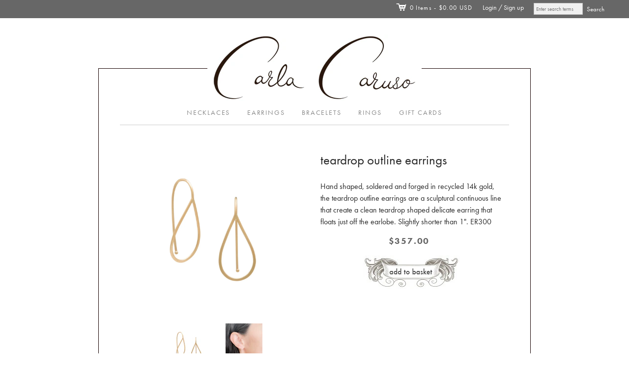

--- FILE ---
content_type: text/html; charset=utf-8
request_url: https://www.carlacarusojewelry.com/collections/earrings/products/er302-teardrop-outline-earrings
body_size: 18210
content:
<!doctype html>
<!--[if lt IE 7]> <html xmlns:fb="http://www.facebook.com/2008/fbml" class="no-js lt-ie10 lt-ie9 lt-ie8 lt-ie7  ie6" lang="en"> <![endif]-->
<!--[if IE 7]>    <html xmlns:fb="http://www.facebook.com/2008/fbml" class="no-js lt-ie10 lt-ie9 lt-ie8  ie7" lang="en"> <![endif]-->
<!--[if IE 8]>    <html xmlns:fb="http://www.facebook.com/2008/fbml" class="no-js lt-ie10 lt-ie9  ie8" lang="en"> <![endif]-->
<!--[if IE 9]>    <html xmlns:fb="http://www.facebook.com/2008/fbml" class="no-js lt-ie10 ie9" lang="en"> <![endif]-->
<!--[if (gt IE 9)|!(IE)]><!--> <html class="no-js"> <!--<![endif]-->
<head>

  <meta charset="utf-8">
  <meta http-equiv="X-UA-Compatible" content="IE=edge,chrome=1">

  <link rel="canonical" href="https://www.carlacarusojewelry.com/products/er302-teardrop-outline-earrings" />

  <title>
    teardrop outline earrings

    

    

    
      &#8211; Carla Caruso
    
  </title>

  
    <meta name="description" content="Hand shaped, soldered and forged in recycled 14k gold, the teardrop outline earrings are a sculptural continuous line that create a clean teardrop shaped delicate earring that floats just off the earlobe. Slightly shorter than 1&quot;. ER300" />
  

  <meta name="viewport" content="width=device-width, initial-scale=1.0">

  

  

<meta property="og:site_name" content="Carla Caruso" />
<meta property="og:url" content="https://www.carlacarusojewelry.com/products/er302-teardrop-outline-earrings" />
<meta property="og:title" content="teardrop outline earrings" />

  <meta property="og:description" content="Hand shaped, soldered and forged in recycled 14k gold, the teardrop outline earrings are a sculptural continuous line that create a clean teardrop shaped delicate earring that floats just off the earlobe. Slightly shorter than 1&quot;. ER300" />


  <meta property="og:type" content="product">
  
    <meta property="og:image" content="http://www.carlacarusojewelry.com/cdn/shop/products/ER302teardropoutline_grande.jpg?v=1675537904" />
    <meta property="og:image:secure_url" content="https://www.carlacarusojewelry.com/cdn/shop/products/ER302teardropoutline_grande.jpg?v=1675537904" />
  
    <meta property="og:image" content="http://www.carlacarusojewelry.com/cdn/shop/products/ER302modelteardropoutline_grande.jpg?v=1675537677" />
    <meta property="og:image:secure_url" content="https://www.carlacarusojewelry.com/cdn/shop/products/ER302modelteardropoutline_grande.jpg?v=1675537677" />
  
  <meta property="og:price:amount" content="357.00">
  <meta property="og:price:currency" content="USD">




<meta name="twitter:card" content="summary">




  <meta property="twitter:description" content="Hand shaped, soldered and forged in recycled 14k gold, the teardrop outline earrings are a sculptural continuous line that create a clean teardrop shaped delicate earring that floats just off the earlobe. Slightly shorter than 1&quot;. ER300" />


<meta name="twitter:url" content="https://www.carlacarusojewelry.com/products/er302-teardrop-outline-earrings">


  <meta name="twitter:title" content="<!--ER302-->teardrop outline earrings">
  <meta name="twitter:image" content="http://www.carlacarusojewelry.com/cdn/shop/products/ER302teardropoutline_grande.jpg?v=1675537904">


  









<link href="//fonts.googleapis.com/css?family=PT+Sans:400italic,700italic,400,700|Neuton:400,700" rel="stylesheet" type="text/css">


  <!-- 300 / 400italic / 700italic -->
  <link href="//www.carlacarusojewelry.com/cdn/shop/t/9/assets/neuton.css?v=103681876690615453091701213402" rel="stylesheet" type="text/css" media="all" />



  <link href="//www.carlacarusojewelry.com/cdn/shop/t/9/assets/theme.scss.css?v=172130187277526611161761578013" rel="stylesheet" type="text/css" media="all" />
  <link href="//www.carlacarusojewelry.com/cdn/shop/t/9/assets/carla.css?v=39404970395864504401673460257" rel="stylesheet" type="text/css" media="all" />
  

  <script src="//www.carlacarusojewelry.com/cdn/shop/t/9/assets/jquery.min.1.7.1.js?v=159969339303273603591673460257" type="text/javascript"></script>
  <script src="//www.carlacarusojewelry.com/cdn/shop/t/9/assets/modernizr-2.5.3.min.js?v=4489257370694278461673460257" type="text/javascript"></script>

  <script src="//www.carlacarusojewelry.com/cdn/shopifycloud/storefront/assets/themes_support/option_selection-b017cd28.js" type="text/javascript"></script>
  <script src="//www.carlacarusojewelry.com/cdn/shopifycloud/storefront/assets/themes_support/api.jquery-7ab1a3a4.js" type="text/javascript"></script>
  <script src="/services/javascripts/currencies.js" type="text/javascript"></script>
  
  <script src="//www.carlacarusojewelry.com/cdn/shop/t/9/assets/carla.js?v=160122891851721779681711732707" type="text/javascript"></script>

  

  
<script>
  var Theme = {};

  Theme.version = "7.2.0";

  Theme.currency = "USD";
  Theme.moneyFormat = "${{amount}}";
  Theme.moneyFormatCurrency = "${{amount}}";

  
    Theme.currencySwitcher = true;
    Theme.currencySwitcherFormat = "money_with_currency_format";
    /*
      Override the default Theme.moneyFormat for recalculating
      prices on the product and cart templates.
    */
    Theme.moneyFormat = "${{amount}}";
  

  
</script>


  <script>window.performance && window.performance.mark && window.performance.mark('shopify.content_for_header.start');</script><meta name="facebook-domain-verification" content="jh5on7pfxtnc0voz4jmbmctlcgvorr">
<meta id="shopify-digital-wallet" name="shopify-digital-wallet" content="/13245799/digital_wallets/dialog">
<meta name="shopify-checkout-api-token" content="3498031b8da8f0761dacffe7b48873fa">
<meta id="in-context-paypal-metadata" data-shop-id="13245799" data-venmo-supported="false" data-environment="production" data-locale="en_US" data-paypal-v4="true" data-currency="USD">
<link rel="alternate" type="application/json+oembed" href="https://www.carlacarusojewelry.com/products/er302-teardrop-outline-earrings.oembed">
<script async="async" src="/checkouts/internal/preloads.js?locale=en-US"></script>
<link rel="preconnect" href="https://shop.app" crossorigin="anonymous">
<script async="async" src="https://shop.app/checkouts/internal/preloads.js?locale=en-US&shop_id=13245799" crossorigin="anonymous"></script>
<script id="shopify-features" type="application/json">{"accessToken":"3498031b8da8f0761dacffe7b48873fa","betas":["rich-media-storefront-analytics"],"domain":"www.carlacarusojewelry.com","predictiveSearch":true,"shopId":13245799,"locale":"en"}</script>
<script>var Shopify = Shopify || {};
Shopify.shop = "carla-caruso-jewelry.myshopify.com";
Shopify.locale = "en";
Shopify.currency = {"active":"USD","rate":"1.0"};
Shopify.country = "US";
Shopify.theme = {"name":"Editions.Aq-0111","id":133503844501,"schema_name":null,"schema_version":null,"theme_store_id":457,"role":"main"};
Shopify.theme.handle = "null";
Shopify.theme.style = {"id":null,"handle":null};
Shopify.cdnHost = "www.carlacarusojewelry.com/cdn";
Shopify.routes = Shopify.routes || {};
Shopify.routes.root = "/";</script>
<script type="module">!function(o){(o.Shopify=o.Shopify||{}).modules=!0}(window);</script>
<script>!function(o){function n(){var o=[];function n(){o.push(Array.prototype.slice.apply(arguments))}return n.q=o,n}var t=o.Shopify=o.Shopify||{};t.loadFeatures=n(),t.autoloadFeatures=n()}(window);</script>
<script>
  window.ShopifyPay = window.ShopifyPay || {};
  window.ShopifyPay.apiHost = "shop.app\/pay";
  window.ShopifyPay.redirectState = null;
</script>
<script id="shop-js-analytics" type="application/json">{"pageType":"product"}</script>
<script defer="defer" async type="module" src="//www.carlacarusojewelry.com/cdn/shopifycloud/shop-js/modules/v2/client.init-shop-cart-sync_WVOgQShq.en.esm.js"></script>
<script defer="defer" async type="module" src="//www.carlacarusojewelry.com/cdn/shopifycloud/shop-js/modules/v2/chunk.common_C_13GLB1.esm.js"></script>
<script defer="defer" async type="module" src="//www.carlacarusojewelry.com/cdn/shopifycloud/shop-js/modules/v2/chunk.modal_CLfMGd0m.esm.js"></script>
<script type="module">
  await import("//www.carlacarusojewelry.com/cdn/shopifycloud/shop-js/modules/v2/client.init-shop-cart-sync_WVOgQShq.en.esm.js");
await import("//www.carlacarusojewelry.com/cdn/shopifycloud/shop-js/modules/v2/chunk.common_C_13GLB1.esm.js");
await import("//www.carlacarusojewelry.com/cdn/shopifycloud/shop-js/modules/v2/chunk.modal_CLfMGd0m.esm.js");

  window.Shopify.SignInWithShop?.initShopCartSync?.({"fedCMEnabled":true,"windoidEnabled":true});

</script>
<script>
  window.Shopify = window.Shopify || {};
  if (!window.Shopify.featureAssets) window.Shopify.featureAssets = {};
  window.Shopify.featureAssets['shop-js'] = {"shop-cart-sync":["modules/v2/client.shop-cart-sync_DuR37GeY.en.esm.js","modules/v2/chunk.common_C_13GLB1.esm.js","modules/v2/chunk.modal_CLfMGd0m.esm.js"],"init-fed-cm":["modules/v2/client.init-fed-cm_BucUoe6W.en.esm.js","modules/v2/chunk.common_C_13GLB1.esm.js","modules/v2/chunk.modal_CLfMGd0m.esm.js"],"shop-toast-manager":["modules/v2/client.shop-toast-manager_B0JfrpKj.en.esm.js","modules/v2/chunk.common_C_13GLB1.esm.js","modules/v2/chunk.modal_CLfMGd0m.esm.js"],"init-shop-cart-sync":["modules/v2/client.init-shop-cart-sync_WVOgQShq.en.esm.js","modules/v2/chunk.common_C_13GLB1.esm.js","modules/v2/chunk.modal_CLfMGd0m.esm.js"],"shop-button":["modules/v2/client.shop-button_B_U3bv27.en.esm.js","modules/v2/chunk.common_C_13GLB1.esm.js","modules/v2/chunk.modal_CLfMGd0m.esm.js"],"init-windoid":["modules/v2/client.init-windoid_DuP9q_di.en.esm.js","modules/v2/chunk.common_C_13GLB1.esm.js","modules/v2/chunk.modal_CLfMGd0m.esm.js"],"shop-cash-offers":["modules/v2/client.shop-cash-offers_BmULhtno.en.esm.js","modules/v2/chunk.common_C_13GLB1.esm.js","modules/v2/chunk.modal_CLfMGd0m.esm.js"],"pay-button":["modules/v2/client.pay-button_CrPSEbOK.en.esm.js","modules/v2/chunk.common_C_13GLB1.esm.js","modules/v2/chunk.modal_CLfMGd0m.esm.js"],"init-customer-accounts":["modules/v2/client.init-customer-accounts_jNk9cPYQ.en.esm.js","modules/v2/client.shop-login-button_DJ5ldayH.en.esm.js","modules/v2/chunk.common_C_13GLB1.esm.js","modules/v2/chunk.modal_CLfMGd0m.esm.js"],"avatar":["modules/v2/client.avatar_BTnouDA3.en.esm.js"],"checkout-modal":["modules/v2/client.checkout-modal_pBPyh9w8.en.esm.js","modules/v2/chunk.common_C_13GLB1.esm.js","modules/v2/chunk.modal_CLfMGd0m.esm.js"],"init-shop-for-new-customer-accounts":["modules/v2/client.init-shop-for-new-customer-accounts_BUoCy7a5.en.esm.js","modules/v2/client.shop-login-button_DJ5ldayH.en.esm.js","modules/v2/chunk.common_C_13GLB1.esm.js","modules/v2/chunk.modal_CLfMGd0m.esm.js"],"init-customer-accounts-sign-up":["modules/v2/client.init-customer-accounts-sign-up_CnczCz9H.en.esm.js","modules/v2/client.shop-login-button_DJ5ldayH.en.esm.js","modules/v2/chunk.common_C_13GLB1.esm.js","modules/v2/chunk.modal_CLfMGd0m.esm.js"],"init-shop-email-lookup-coordinator":["modules/v2/client.init-shop-email-lookup-coordinator_CzjY5t9o.en.esm.js","modules/v2/chunk.common_C_13GLB1.esm.js","modules/v2/chunk.modal_CLfMGd0m.esm.js"],"shop-follow-button":["modules/v2/client.shop-follow-button_CsYC63q7.en.esm.js","modules/v2/chunk.common_C_13GLB1.esm.js","modules/v2/chunk.modal_CLfMGd0m.esm.js"],"shop-login-button":["modules/v2/client.shop-login-button_DJ5ldayH.en.esm.js","modules/v2/chunk.common_C_13GLB1.esm.js","modules/v2/chunk.modal_CLfMGd0m.esm.js"],"shop-login":["modules/v2/client.shop-login_B9ccPdmx.en.esm.js","modules/v2/chunk.common_C_13GLB1.esm.js","modules/v2/chunk.modal_CLfMGd0m.esm.js"],"lead-capture":["modules/v2/client.lead-capture_D0K_KgYb.en.esm.js","modules/v2/chunk.common_C_13GLB1.esm.js","modules/v2/chunk.modal_CLfMGd0m.esm.js"],"payment-terms":["modules/v2/client.payment-terms_BWmiNN46.en.esm.js","modules/v2/chunk.common_C_13GLB1.esm.js","modules/v2/chunk.modal_CLfMGd0m.esm.js"]};
</script>
<script id="__st">var __st={"a":13245799,"offset":-18000,"reqid":"e108d844-1c6c-44e7-84b1-8e1863dbbc74-1769674562","pageurl":"www.carlacarusojewelry.com\/collections\/earrings\/products\/er302-teardrop-outline-earrings","u":"f7da2299b3ff","p":"product","rtyp":"product","rid":7825417175189};</script>
<script>window.ShopifyPaypalV4VisibilityTracking = true;</script>
<script id="captcha-bootstrap">!function(){'use strict';const t='contact',e='account',n='new_comment',o=[[t,t],['blogs',n],['comments',n],[t,'customer']],c=[[e,'customer_login'],[e,'guest_login'],[e,'recover_customer_password'],[e,'create_customer']],r=t=>t.map((([t,e])=>`form[action*='/${t}']:not([data-nocaptcha='true']) input[name='form_type'][value='${e}']`)).join(','),a=t=>()=>t?[...document.querySelectorAll(t)].map((t=>t.form)):[];function s(){const t=[...o],e=r(t);return a(e)}const i='password',u='form_key',d=['recaptcha-v3-token','g-recaptcha-response','h-captcha-response',i],f=()=>{try{return window.sessionStorage}catch{return}},m='__shopify_v',_=t=>t.elements[u];function p(t,e,n=!1){try{const o=window.sessionStorage,c=JSON.parse(o.getItem(e)),{data:r}=function(t){const{data:e,action:n}=t;return t[m]||n?{data:e,action:n}:{data:t,action:n}}(c);for(const[e,n]of Object.entries(r))t.elements[e]&&(t.elements[e].value=n);n&&o.removeItem(e)}catch(o){console.error('form repopulation failed',{error:o})}}const l='form_type',E='cptcha';function T(t){t.dataset[E]=!0}const w=window,h=w.document,L='Shopify',v='ce_forms',y='captcha';let A=!1;((t,e)=>{const n=(g='f06e6c50-85a8-45c8-87d0-21a2b65856fe',I='https://cdn.shopify.com/shopifycloud/storefront-forms-hcaptcha/ce_storefront_forms_captcha_hcaptcha.v1.5.2.iife.js',D={infoText:'Protected by hCaptcha',privacyText:'Privacy',termsText:'Terms'},(t,e,n)=>{const o=w[L][v],c=o.bindForm;if(c)return c(t,g,e,D).then(n);var r;o.q.push([[t,g,e,D],n]),r=I,A||(h.body.append(Object.assign(h.createElement('script'),{id:'captcha-provider',async:!0,src:r})),A=!0)});var g,I,D;w[L]=w[L]||{},w[L][v]=w[L][v]||{},w[L][v].q=[],w[L][y]=w[L][y]||{},w[L][y].protect=function(t,e){n(t,void 0,e),T(t)},Object.freeze(w[L][y]),function(t,e,n,w,h,L){const[v,y,A,g]=function(t,e,n){const i=e?o:[],u=t?c:[],d=[...i,...u],f=r(d),m=r(i),_=r(d.filter((([t,e])=>n.includes(e))));return[a(f),a(m),a(_),s()]}(w,h,L),I=t=>{const e=t.target;return e instanceof HTMLFormElement?e:e&&e.form},D=t=>v().includes(t);t.addEventListener('submit',(t=>{const e=I(t);if(!e)return;const n=D(e)&&!e.dataset.hcaptchaBound&&!e.dataset.recaptchaBound,o=_(e),c=g().includes(e)&&(!o||!o.value);(n||c)&&t.preventDefault(),c&&!n&&(function(t){try{if(!f())return;!function(t){const e=f();if(!e)return;const n=_(t);if(!n)return;const o=n.value;o&&e.removeItem(o)}(t);const e=Array.from(Array(32),(()=>Math.random().toString(36)[2])).join('');!function(t,e){_(t)||t.append(Object.assign(document.createElement('input'),{type:'hidden',name:u})),t.elements[u].value=e}(t,e),function(t,e){const n=f();if(!n)return;const o=[...t.querySelectorAll(`input[type='${i}']`)].map((({name:t})=>t)),c=[...d,...o],r={};for(const[a,s]of new FormData(t).entries())c.includes(a)||(r[a]=s);n.setItem(e,JSON.stringify({[m]:1,action:t.action,data:r}))}(t,e)}catch(e){console.error('failed to persist form',e)}}(e),e.submit())}));const S=(t,e)=>{t&&!t.dataset[E]&&(n(t,e.some((e=>e===t))),T(t))};for(const o of['focusin','change'])t.addEventListener(o,(t=>{const e=I(t);D(e)&&S(e,y())}));const B=e.get('form_key'),M=e.get(l),P=B&&M;t.addEventListener('DOMContentLoaded',(()=>{const t=y();if(P)for(const e of t)e.elements[l].value===M&&p(e,B);[...new Set([...A(),...v().filter((t=>'true'===t.dataset.shopifyCaptcha))])].forEach((e=>S(e,t)))}))}(h,new URLSearchParams(w.location.search),n,t,e,['guest_login'])})(!0,!0)}();</script>
<script integrity="sha256-4kQ18oKyAcykRKYeNunJcIwy7WH5gtpwJnB7kiuLZ1E=" data-source-attribution="shopify.loadfeatures" defer="defer" src="//www.carlacarusojewelry.com/cdn/shopifycloud/storefront/assets/storefront/load_feature-a0a9edcb.js" crossorigin="anonymous"></script>
<script crossorigin="anonymous" defer="defer" src="//www.carlacarusojewelry.com/cdn/shopifycloud/storefront/assets/shopify_pay/storefront-65b4c6d7.js?v=20250812"></script>
<script data-source-attribution="shopify.dynamic_checkout.dynamic.init">var Shopify=Shopify||{};Shopify.PaymentButton=Shopify.PaymentButton||{isStorefrontPortableWallets:!0,init:function(){window.Shopify.PaymentButton.init=function(){};var t=document.createElement("script");t.src="https://www.carlacarusojewelry.com/cdn/shopifycloud/portable-wallets/latest/portable-wallets.en.js",t.type="module",document.head.appendChild(t)}};
</script>
<script data-source-attribution="shopify.dynamic_checkout.buyer_consent">
  function portableWalletsHideBuyerConsent(e){var t=document.getElementById("shopify-buyer-consent"),n=document.getElementById("shopify-subscription-policy-button");t&&n&&(t.classList.add("hidden"),t.setAttribute("aria-hidden","true"),n.removeEventListener("click",e))}function portableWalletsShowBuyerConsent(e){var t=document.getElementById("shopify-buyer-consent"),n=document.getElementById("shopify-subscription-policy-button");t&&n&&(t.classList.remove("hidden"),t.removeAttribute("aria-hidden"),n.addEventListener("click",e))}window.Shopify?.PaymentButton&&(window.Shopify.PaymentButton.hideBuyerConsent=portableWalletsHideBuyerConsent,window.Shopify.PaymentButton.showBuyerConsent=portableWalletsShowBuyerConsent);
</script>
<script data-source-attribution="shopify.dynamic_checkout.cart.bootstrap">document.addEventListener("DOMContentLoaded",(function(){function t(){return document.querySelector("shopify-accelerated-checkout-cart, shopify-accelerated-checkout")}if(t())Shopify.PaymentButton.init();else{new MutationObserver((function(e,n){t()&&(Shopify.PaymentButton.init(),n.disconnect())})).observe(document.body,{childList:!0,subtree:!0})}}));
</script>
<link id="shopify-accelerated-checkout-styles" rel="stylesheet" media="screen" href="https://www.carlacarusojewelry.com/cdn/shopifycloud/portable-wallets/latest/accelerated-checkout-backwards-compat.css" crossorigin="anonymous">
<style id="shopify-accelerated-checkout-cart">
        #shopify-buyer-consent {
  margin-top: 1em;
  display: inline-block;
  width: 100%;
}

#shopify-buyer-consent.hidden {
  display: none;
}

#shopify-subscription-policy-button {
  background: none;
  border: none;
  padding: 0;
  text-decoration: underline;
  font-size: inherit;
  cursor: pointer;
}

#shopify-subscription-policy-button::before {
  box-shadow: none;
}

      </style>

<script>window.performance && window.performance.mark && window.performance.mark('shopify.content_for_header.end');</script>
  
  <script src="https://use.typekit.net/ssx2urv.js"></script>
  <script>try{Typekit.load({ async: true });}catch(e){}</script>

<link href="https://monorail-edge.shopifysvc.com" rel="dns-prefetch">
<script>(function(){if ("sendBeacon" in navigator && "performance" in window) {try {var session_token_from_headers = performance.getEntriesByType('navigation')[0].serverTiming.find(x => x.name == '_s').description;} catch {var session_token_from_headers = undefined;}var session_cookie_matches = document.cookie.match(/_shopify_s=([^;]*)/);var session_token_from_cookie = session_cookie_matches && session_cookie_matches.length === 2 ? session_cookie_matches[1] : "";var session_token = session_token_from_headers || session_token_from_cookie || "";function handle_abandonment_event(e) {var entries = performance.getEntries().filter(function(entry) {return /monorail-edge.shopifysvc.com/.test(entry.name);});if (!window.abandonment_tracked && entries.length === 0) {window.abandonment_tracked = true;var currentMs = Date.now();var navigation_start = performance.timing.navigationStart;var payload = {shop_id: 13245799,url: window.location.href,navigation_start,duration: currentMs - navigation_start,session_token,page_type: "product"};window.navigator.sendBeacon("https://monorail-edge.shopifysvc.com/v1/produce", JSON.stringify({schema_id: "online_store_buyer_site_abandonment/1.1",payload: payload,metadata: {event_created_at_ms: currentMs,event_sent_at_ms: currentMs}}));}}window.addEventListener('pagehide', handle_abandonment_event);}}());</script>
<script id="web-pixels-manager-setup">(function e(e,d,r,n,o){if(void 0===o&&(o={}),!Boolean(null===(a=null===(i=window.Shopify)||void 0===i?void 0:i.analytics)||void 0===a?void 0:a.replayQueue)){var i,a;window.Shopify=window.Shopify||{};var t=window.Shopify;t.analytics=t.analytics||{};var s=t.analytics;s.replayQueue=[],s.publish=function(e,d,r){return s.replayQueue.push([e,d,r]),!0};try{self.performance.mark("wpm:start")}catch(e){}var l=function(){var e={modern:/Edge?\/(1{2}[4-9]|1[2-9]\d|[2-9]\d{2}|\d{4,})\.\d+(\.\d+|)|Firefox\/(1{2}[4-9]|1[2-9]\d|[2-9]\d{2}|\d{4,})\.\d+(\.\d+|)|Chrom(ium|e)\/(9{2}|\d{3,})\.\d+(\.\d+|)|(Maci|X1{2}).+ Version\/(15\.\d+|(1[6-9]|[2-9]\d|\d{3,})\.\d+)([,.]\d+|)( \(\w+\)|)( Mobile\/\w+|) Safari\/|Chrome.+OPR\/(9{2}|\d{3,})\.\d+\.\d+|(CPU[ +]OS|iPhone[ +]OS|CPU[ +]iPhone|CPU IPhone OS|CPU iPad OS)[ +]+(15[._]\d+|(1[6-9]|[2-9]\d|\d{3,})[._]\d+)([._]\d+|)|Android:?[ /-](13[3-9]|1[4-9]\d|[2-9]\d{2}|\d{4,})(\.\d+|)(\.\d+|)|Android.+Firefox\/(13[5-9]|1[4-9]\d|[2-9]\d{2}|\d{4,})\.\d+(\.\d+|)|Android.+Chrom(ium|e)\/(13[3-9]|1[4-9]\d|[2-9]\d{2}|\d{4,})\.\d+(\.\d+|)|SamsungBrowser\/([2-9]\d|\d{3,})\.\d+/,legacy:/Edge?\/(1[6-9]|[2-9]\d|\d{3,})\.\d+(\.\d+|)|Firefox\/(5[4-9]|[6-9]\d|\d{3,})\.\d+(\.\d+|)|Chrom(ium|e)\/(5[1-9]|[6-9]\d|\d{3,})\.\d+(\.\d+|)([\d.]+$|.*Safari\/(?![\d.]+ Edge\/[\d.]+$))|(Maci|X1{2}).+ Version\/(10\.\d+|(1[1-9]|[2-9]\d|\d{3,})\.\d+)([,.]\d+|)( \(\w+\)|)( Mobile\/\w+|) Safari\/|Chrome.+OPR\/(3[89]|[4-9]\d|\d{3,})\.\d+\.\d+|(CPU[ +]OS|iPhone[ +]OS|CPU[ +]iPhone|CPU IPhone OS|CPU iPad OS)[ +]+(10[._]\d+|(1[1-9]|[2-9]\d|\d{3,})[._]\d+)([._]\d+|)|Android:?[ /-](13[3-9]|1[4-9]\d|[2-9]\d{2}|\d{4,})(\.\d+|)(\.\d+|)|Mobile Safari.+OPR\/([89]\d|\d{3,})\.\d+\.\d+|Android.+Firefox\/(13[5-9]|1[4-9]\d|[2-9]\d{2}|\d{4,})\.\d+(\.\d+|)|Android.+Chrom(ium|e)\/(13[3-9]|1[4-9]\d|[2-9]\d{2}|\d{4,})\.\d+(\.\d+|)|Android.+(UC? ?Browser|UCWEB|U3)[ /]?(15\.([5-9]|\d{2,})|(1[6-9]|[2-9]\d|\d{3,})\.\d+)\.\d+|SamsungBrowser\/(5\.\d+|([6-9]|\d{2,})\.\d+)|Android.+MQ{2}Browser\/(14(\.(9|\d{2,})|)|(1[5-9]|[2-9]\d|\d{3,})(\.\d+|))(\.\d+|)|K[Aa][Ii]OS\/(3\.\d+|([4-9]|\d{2,})\.\d+)(\.\d+|)/},d=e.modern,r=e.legacy,n=navigator.userAgent;return n.match(d)?"modern":n.match(r)?"legacy":"unknown"}(),u="modern"===l?"modern":"legacy",c=(null!=n?n:{modern:"",legacy:""})[u],f=function(e){return[e.baseUrl,"/wpm","/b",e.hashVersion,"modern"===e.buildTarget?"m":"l",".js"].join("")}({baseUrl:d,hashVersion:r,buildTarget:u}),m=function(e){var d=e.version,r=e.bundleTarget,n=e.surface,o=e.pageUrl,i=e.monorailEndpoint;return{emit:function(e){var a=e.status,t=e.errorMsg,s=(new Date).getTime(),l=JSON.stringify({metadata:{event_sent_at_ms:s},events:[{schema_id:"web_pixels_manager_load/3.1",payload:{version:d,bundle_target:r,page_url:o,status:a,surface:n,error_msg:t},metadata:{event_created_at_ms:s}}]});if(!i)return console&&console.warn&&console.warn("[Web Pixels Manager] No Monorail endpoint provided, skipping logging."),!1;try{return self.navigator.sendBeacon.bind(self.navigator)(i,l)}catch(e){}var u=new XMLHttpRequest;try{return u.open("POST",i,!0),u.setRequestHeader("Content-Type","text/plain"),u.send(l),!0}catch(e){return console&&console.warn&&console.warn("[Web Pixels Manager] Got an unhandled error while logging to Monorail."),!1}}}}({version:r,bundleTarget:l,surface:e.surface,pageUrl:self.location.href,monorailEndpoint:e.monorailEndpoint});try{o.browserTarget=l,function(e){var d=e.src,r=e.async,n=void 0===r||r,o=e.onload,i=e.onerror,a=e.sri,t=e.scriptDataAttributes,s=void 0===t?{}:t,l=document.createElement("script"),u=document.querySelector("head"),c=document.querySelector("body");if(l.async=n,l.src=d,a&&(l.integrity=a,l.crossOrigin="anonymous"),s)for(var f in s)if(Object.prototype.hasOwnProperty.call(s,f))try{l.dataset[f]=s[f]}catch(e){}if(o&&l.addEventListener("load",o),i&&l.addEventListener("error",i),u)u.appendChild(l);else{if(!c)throw new Error("Did not find a head or body element to append the script");c.appendChild(l)}}({src:f,async:!0,onload:function(){if(!function(){var e,d;return Boolean(null===(d=null===(e=window.Shopify)||void 0===e?void 0:e.analytics)||void 0===d?void 0:d.initialized)}()){var d=window.webPixelsManager.init(e)||void 0;if(d){var r=window.Shopify.analytics;r.replayQueue.forEach((function(e){var r=e[0],n=e[1],o=e[2];d.publishCustomEvent(r,n,o)})),r.replayQueue=[],r.publish=d.publishCustomEvent,r.visitor=d.visitor,r.initialized=!0}}},onerror:function(){return m.emit({status:"failed",errorMsg:"".concat(f," has failed to load")})},sri:function(e){var d=/^sha384-[A-Za-z0-9+/=]+$/;return"string"==typeof e&&d.test(e)}(c)?c:"",scriptDataAttributes:o}),m.emit({status:"loading"})}catch(e){m.emit({status:"failed",errorMsg:(null==e?void 0:e.message)||"Unknown error"})}}})({shopId: 13245799,storefrontBaseUrl: "https://www.carlacarusojewelry.com",extensionsBaseUrl: "https://extensions.shopifycdn.com/cdn/shopifycloud/web-pixels-manager",monorailEndpoint: "https://monorail-edge.shopifysvc.com/unstable/produce_batch",surface: "storefront-renderer",enabledBetaFlags: ["2dca8a86"],webPixelsConfigList: [{"id":"101843093","eventPayloadVersion":"v1","runtimeContext":"LAX","scriptVersion":"1","type":"CUSTOM","privacyPurposes":["ANALYTICS"],"name":"Google Analytics tag (migrated)"},{"id":"shopify-app-pixel","configuration":"{}","eventPayloadVersion":"v1","runtimeContext":"STRICT","scriptVersion":"0450","apiClientId":"shopify-pixel","type":"APP","privacyPurposes":["ANALYTICS","MARKETING"]},{"id":"shopify-custom-pixel","eventPayloadVersion":"v1","runtimeContext":"LAX","scriptVersion":"0450","apiClientId":"shopify-pixel","type":"CUSTOM","privacyPurposes":["ANALYTICS","MARKETING"]}],isMerchantRequest: false,initData: {"shop":{"name":"Carla Caruso","paymentSettings":{"currencyCode":"USD"},"myshopifyDomain":"carla-caruso-jewelry.myshopify.com","countryCode":"US","storefrontUrl":"https:\/\/www.carlacarusojewelry.com"},"customer":null,"cart":null,"checkout":null,"productVariants":[{"price":{"amount":357.0,"currencyCode":"USD"},"product":{"title":"\u003c!--ER302--\u003eteardrop outline earrings","vendor":"Carla Caruso","id":"7825417175189","untranslatedTitle":"\u003c!--ER302--\u003eteardrop outline earrings","url":"\/products\/er302-teardrop-outline-earrings","type":"collections,earrings"},"id":"43216265707669","image":{"src":"\/\/www.carlacarusojewelry.com\/cdn\/shop\/products\/ER302teardropoutline.jpg?v=1675537904"},"sku":"ER302","title":"Default Title","untranslatedTitle":"Default Title"}],"purchasingCompany":null},},"https://www.carlacarusojewelry.com/cdn","1d2a099fw23dfb22ep557258f5m7a2edbae",{"modern":"","legacy":""},{"shopId":"13245799","storefrontBaseUrl":"https:\/\/www.carlacarusojewelry.com","extensionBaseUrl":"https:\/\/extensions.shopifycdn.com\/cdn\/shopifycloud\/web-pixels-manager","surface":"storefront-renderer","enabledBetaFlags":"[\"2dca8a86\"]","isMerchantRequest":"false","hashVersion":"1d2a099fw23dfb22ep557258f5m7a2edbae","publish":"custom","events":"[[\"page_viewed\",{}],[\"product_viewed\",{\"productVariant\":{\"price\":{\"amount\":357.0,\"currencyCode\":\"USD\"},\"product\":{\"title\":\"\u003c!--ER302--\u003eteardrop outline earrings\",\"vendor\":\"Carla Caruso\",\"id\":\"7825417175189\",\"untranslatedTitle\":\"\u003c!--ER302--\u003eteardrop outline earrings\",\"url\":\"\/products\/er302-teardrop-outline-earrings\",\"type\":\"collections,earrings\"},\"id\":\"43216265707669\",\"image\":{\"src\":\"\/\/www.carlacarusojewelry.com\/cdn\/shop\/products\/ER302teardropoutline.jpg?v=1675537904\"},\"sku\":\"ER302\",\"title\":\"Default Title\",\"untranslatedTitle\":\"Default Title\"}}]]"});</script><script>
  window.ShopifyAnalytics = window.ShopifyAnalytics || {};
  window.ShopifyAnalytics.meta = window.ShopifyAnalytics.meta || {};
  window.ShopifyAnalytics.meta.currency = 'USD';
  var meta = {"product":{"id":7825417175189,"gid":"gid:\/\/shopify\/Product\/7825417175189","vendor":"Carla Caruso","type":"collections,earrings","handle":"er302-teardrop-outline-earrings","variants":[{"id":43216265707669,"price":35700,"name":"\u003c!--ER302--\u003eteardrop outline earrings","public_title":null,"sku":"ER302"}],"remote":false},"page":{"pageType":"product","resourceType":"product","resourceId":7825417175189,"requestId":"e108d844-1c6c-44e7-84b1-8e1863dbbc74-1769674562"}};
  for (var attr in meta) {
    window.ShopifyAnalytics.meta[attr] = meta[attr];
  }
</script>
<script class="analytics">
  (function () {
    var customDocumentWrite = function(content) {
      var jquery = null;

      if (window.jQuery) {
        jquery = window.jQuery;
      } else if (window.Checkout && window.Checkout.$) {
        jquery = window.Checkout.$;
      }

      if (jquery) {
        jquery('body').append(content);
      }
    };

    var hasLoggedConversion = function(token) {
      if (token) {
        return document.cookie.indexOf('loggedConversion=' + token) !== -1;
      }
      return false;
    }

    var setCookieIfConversion = function(token) {
      if (token) {
        var twoMonthsFromNow = new Date(Date.now());
        twoMonthsFromNow.setMonth(twoMonthsFromNow.getMonth() + 2);

        document.cookie = 'loggedConversion=' + token + '; expires=' + twoMonthsFromNow;
      }
    }

    var trekkie = window.ShopifyAnalytics.lib = window.trekkie = window.trekkie || [];
    if (trekkie.integrations) {
      return;
    }
    trekkie.methods = [
      'identify',
      'page',
      'ready',
      'track',
      'trackForm',
      'trackLink'
    ];
    trekkie.factory = function(method) {
      return function() {
        var args = Array.prototype.slice.call(arguments);
        args.unshift(method);
        trekkie.push(args);
        return trekkie;
      };
    };
    for (var i = 0; i < trekkie.methods.length; i++) {
      var key = trekkie.methods[i];
      trekkie[key] = trekkie.factory(key);
    }
    trekkie.load = function(config) {
      trekkie.config = config || {};
      trekkie.config.initialDocumentCookie = document.cookie;
      var first = document.getElementsByTagName('script')[0];
      var script = document.createElement('script');
      script.type = 'text/javascript';
      script.onerror = function(e) {
        var scriptFallback = document.createElement('script');
        scriptFallback.type = 'text/javascript';
        scriptFallback.onerror = function(error) {
                var Monorail = {
      produce: function produce(monorailDomain, schemaId, payload) {
        var currentMs = new Date().getTime();
        var event = {
          schema_id: schemaId,
          payload: payload,
          metadata: {
            event_created_at_ms: currentMs,
            event_sent_at_ms: currentMs
          }
        };
        return Monorail.sendRequest("https://" + monorailDomain + "/v1/produce", JSON.stringify(event));
      },
      sendRequest: function sendRequest(endpointUrl, payload) {
        // Try the sendBeacon API
        if (window && window.navigator && typeof window.navigator.sendBeacon === 'function' && typeof window.Blob === 'function' && !Monorail.isIos12()) {
          var blobData = new window.Blob([payload], {
            type: 'text/plain'
          });

          if (window.navigator.sendBeacon(endpointUrl, blobData)) {
            return true;
          } // sendBeacon was not successful

        } // XHR beacon

        var xhr = new XMLHttpRequest();

        try {
          xhr.open('POST', endpointUrl);
          xhr.setRequestHeader('Content-Type', 'text/plain');
          xhr.send(payload);
        } catch (e) {
          console.log(e);
        }

        return false;
      },
      isIos12: function isIos12() {
        return window.navigator.userAgent.lastIndexOf('iPhone; CPU iPhone OS 12_') !== -1 || window.navigator.userAgent.lastIndexOf('iPad; CPU OS 12_') !== -1;
      }
    };
    Monorail.produce('monorail-edge.shopifysvc.com',
      'trekkie_storefront_load_errors/1.1',
      {shop_id: 13245799,
      theme_id: 133503844501,
      app_name: "storefront",
      context_url: window.location.href,
      source_url: "//www.carlacarusojewelry.com/cdn/s/trekkie.storefront.a804e9514e4efded663580eddd6991fcc12b5451.min.js"});

        };
        scriptFallback.async = true;
        scriptFallback.src = '//www.carlacarusojewelry.com/cdn/s/trekkie.storefront.a804e9514e4efded663580eddd6991fcc12b5451.min.js';
        first.parentNode.insertBefore(scriptFallback, first);
      };
      script.async = true;
      script.src = '//www.carlacarusojewelry.com/cdn/s/trekkie.storefront.a804e9514e4efded663580eddd6991fcc12b5451.min.js';
      first.parentNode.insertBefore(script, first);
    };
    trekkie.load(
      {"Trekkie":{"appName":"storefront","development":false,"defaultAttributes":{"shopId":13245799,"isMerchantRequest":null,"themeId":133503844501,"themeCityHash":"3241822002448784332","contentLanguage":"en","currency":"USD","eventMetadataId":"31da8855-7947-48bd-b1ea-6c7532bbc32a"},"isServerSideCookieWritingEnabled":true,"monorailRegion":"shop_domain","enabledBetaFlags":["65f19447","b5387b81"]},"Session Attribution":{},"S2S":{"facebookCapiEnabled":false,"source":"trekkie-storefront-renderer","apiClientId":580111}}
    );

    var loaded = false;
    trekkie.ready(function() {
      if (loaded) return;
      loaded = true;

      window.ShopifyAnalytics.lib = window.trekkie;

      var originalDocumentWrite = document.write;
      document.write = customDocumentWrite;
      try { window.ShopifyAnalytics.merchantGoogleAnalytics.call(this); } catch(error) {};
      document.write = originalDocumentWrite;

      window.ShopifyAnalytics.lib.page(null,{"pageType":"product","resourceType":"product","resourceId":7825417175189,"requestId":"e108d844-1c6c-44e7-84b1-8e1863dbbc74-1769674562","shopifyEmitted":true});

      var match = window.location.pathname.match(/checkouts\/(.+)\/(thank_you|post_purchase)/)
      var token = match? match[1]: undefined;
      if (!hasLoggedConversion(token)) {
        setCookieIfConversion(token);
        window.ShopifyAnalytics.lib.track("Viewed Product",{"currency":"USD","variantId":43216265707669,"productId":7825417175189,"productGid":"gid:\/\/shopify\/Product\/7825417175189","name":"\u003c!--ER302--\u003eteardrop outline earrings","price":"357.00","sku":"ER302","brand":"Carla Caruso","variant":null,"category":"collections,earrings","nonInteraction":true,"remote":false},undefined,undefined,{"shopifyEmitted":true});
      window.ShopifyAnalytics.lib.track("monorail:\/\/trekkie_storefront_viewed_product\/1.1",{"currency":"USD","variantId":43216265707669,"productId":7825417175189,"productGid":"gid:\/\/shopify\/Product\/7825417175189","name":"\u003c!--ER302--\u003eteardrop outline earrings","price":"357.00","sku":"ER302","brand":"Carla Caruso","variant":null,"category":"collections,earrings","nonInteraction":true,"remote":false,"referer":"https:\/\/www.carlacarusojewelry.com\/collections\/earrings\/products\/er302-teardrop-outline-earrings"});
      }
    });


        var eventsListenerScript = document.createElement('script');
        eventsListenerScript.async = true;
        eventsListenerScript.src = "//www.carlacarusojewelry.com/cdn/shopifycloud/storefront/assets/shop_events_listener-3da45d37.js";
        document.getElementsByTagName('head')[0].appendChild(eventsListenerScript);

})();</script>
  <script>
  if (!window.ga || (window.ga && typeof window.ga !== 'function')) {
    window.ga = function ga() {
      (window.ga.q = window.ga.q || []).push(arguments);
      if (window.Shopify && window.Shopify.analytics && typeof window.Shopify.analytics.publish === 'function') {
        window.Shopify.analytics.publish("ga_stub_called", {}, {sendTo: "google_osp_migration"});
      }
      console.error("Shopify's Google Analytics stub called with:", Array.from(arguments), "\nSee https://help.shopify.com/manual/promoting-marketing/pixels/pixel-migration#google for more information.");
    };
    if (window.Shopify && window.Shopify.analytics && typeof window.Shopify.analytics.publish === 'function') {
      window.Shopify.analytics.publish("ga_stub_initialized", {}, {sendTo: "google_osp_migration"});
    }
  }
</script>
<script
  defer
  src="https://www.carlacarusojewelry.com/cdn/shopifycloud/perf-kit/shopify-perf-kit-3.1.0.min.js"
  data-application="storefront-renderer"
  data-shop-id="13245799"
  data-render-region="gcp-us-east1"
  data-page-type="product"
  data-theme-instance-id="133503844501"
  data-theme-name=""
  data-theme-version=""
  data-monorail-region="shop_domain"
  data-resource-timing-sampling-rate="10"
  data-shs="true"
  data-shs-beacon="true"
  data-shs-export-with-fetch="true"
  data-shs-logs-sample-rate="1"
  data-shs-beacon-endpoint="https://www.carlacarusojewelry.com/api/collect"
></script>
</head>

<body class="
  minimalist
  light
  template-product
  neuton
  
  
  pt-sans
  
">

  <div id="fb-root"></div>
  <script>(function(d, s, id) {
    var js, fjs = d.getElementsByTagName(s)[0];
    if (d.getElementById(id)) return;
    js = d.createElement(s); js.id = id;
    js.src = "//connect.facebook.net/en_US/all.js#xfbml=1&appId=187795038002910";
    fjs.parentNode.insertBefore(js, fjs);
  }(document, 'script', 'facebook-jssdk'));</script>

  
  
  
  <div class='wide-header'>
  
    
    <div class="wide-header-logo">Carla Caruso</div>
    
    <div class="wide-header-liner header-nav"> 
    <ul class="header-tools clearfix">
        <li class="search accent-text">
          <!-- { % include 'search' % } -->
          
          <form class="search-form" action="/search" method="get">
            <input name="q" type="text" placeholder="Enter search terms" class="search-field">
            <input type="submit" value="Search" class="search-submit" name="submit">
          </form>
          
        </li>

        <li class="account-details">
          

  
    <p>
      <a href="/account/login" id="customer_login_link">Login</a>
      
        <a href="/account/register" id="customer_register_link">Sign up</a>
      
    </p>
  


        </li>

        <li class="cart-details accent-text">
          <div id="coin-container"></div>
          <a href="/cart"><span class="cart-icon">c</span><span class="cart-item-count-wrap">0 items</span> - <span class="cart-amount-wrap money">$0.00</span></a>
        </li>
    </ul>
    
    </div> 
  </div>

  <div id="page-wrap" class="clearfix has-payment-options">

    
<header class="main-header">
  <div class="logo-wrap ">
    
    

    
      <h2>
        <a href="/" class="logo">
          <img class="standard" alt="Carla Caruso" src="//www.carlacarusojewelry.com/cdn/shop/t/9/assets/logo.png?v=33738283041838180431673460257">
        </a>
      </h2>
    
  </div>

  <ul class="header-nav header-nav-minimalist  accent-text main-nav">
  
  
  <li class="mobile-nav-item search"><a><span>M</span>Search</a></li>
  <li class="mobile-nav-item cart"><a href="/cart"><span>c</span>Cart</a></li>
  <li class="mobile-nav-item navigate"><a><span>n</span>Navigate</a></li>

  <li class="nav-item" id="coin-container"></li>
  

    

    

    <li class="nav-item first  dropdown ">
      <a href="/collections/necklaces">Necklaces <span class="arrow down">[</span></a>

      
        <div class="dropdown-nav">

          <ul>
            
              <li class="first ">
                <a href="/collections/necklaces/new">New</a>
              </li>
            
              <li class=" ">
                <a href="/collections/necklaces/pendants">Pendants</a>
              </li>
            
              <li class=" ">
                <a href="/collections/necklaces/strands">Strands</a>
              </li>
            
              <li class=" ">
                <a href="/collections/necklaces/sale">Sale</a>
              </li>
            
              <li class=" last">
                <a href="/collections/necklaces">View All</a>
              </li>
            
          </ul>

        </div>
      

      
    </li>
  

    

    

    <li class="nav-item   dropdown ">
      <a href="/collections/earrings"> Earrings <span class="arrow down">[</span></a>

      
        <div class="dropdown-nav">

          <ul>
            
              <li class="first ">
                <a href="/collections/earrings/new">New</a>
              </li>
            
              <li class=" ">
                <a href="/collections/earrings/studs">Studs</a>
              </li>
            
              <li class=" ">
                <a href="/collections/earrings/hoops">Hoops</a>
              </li>
            
              <li class=" ">
                <a href="/collections/earrings/drops">Drops</a>
              </li>
            
              <li class=" ">
                <a href="/collections/earrings/sale">Sale</a>
              </li>
            
              <li class=" last">
                <a href="/collections/earrings">View All</a>
              </li>
            
          </ul>

        </div>
      

      
    </li>
  

    

    

    <li class="nav-item   dropdown ">
      <a href="/collections/bracelets">Bracelets <span class="arrow down">[</span></a>

      
        <div class="dropdown-nav">

          <ul>
            
              <li class="first ">
                <a href="/collections/bracelets/new">New</a>
              </li>
            
              <li class=" ">
                <a href="/collections/bracelets/bangles">Bangles</a>
              </li>
            
              <li class=" ">
                <a href="/collections/bracelets/strands">Strands</a>
              </li>
            
              <li class=" ">
                <a href="/collections/bracelets/sale">Sale</a>
              </li>
            
              <li class=" last">
                <a href="/collections/bracelets">View All</a>
              </li>
            
          </ul>

        </div>
      

      
    </li>
  

    

    

    <li class="nav-item   dropdown ">
      <a href="/collections/rings">Rings <span class="arrow down">[</span></a>

      
        <div class="dropdown-nav">

          <ul>
            
              <li class="first ">
                <a href="/collections/rings/new">New</a>
              </li>
            
              <li class=" ">
                <a href="/collections/rings/bands">Bands</a>
              </li>
            
              <li class=" ">
                <a href="/collections/rings/diamonds">Diamonds</a>
              </li>
            
              <li class=" ">
                <a href="/collections/rings/statement">Statement</a>
              </li>
            
              <li class=" ">
                <a href="/collections/rings/sale">Sale</a>
              </li>
            
              <li class=" last">
                <a href="/collections/rings">View All</a>
              </li>
            
          </ul>

        </div>
      

      
    </li>
  

    

    

    <li class="nav-item  last  ">
      <a href="https://www.carlacarusojewelry.com/collections/bracelets/products/carla-caruso-jewelry-gift-card?variant=45428299235477">Gift Cards </a>

      

      
    </li>
  
</ul>
<div style='display:none' class='mobile-search'>
  <form class="mobile-search-form" action="/search" method="get">
      <input name="q" type="text" placeholder="Enter search terms" class="mobile-search-field">
      <input type="submit" value="Go" class="mobile-search-submit" name="submit">
      <button class='mobile-search-cancel'>Cancel</button>
  </form>
</div>


  <div class="mobile-browse-container"></div>
  <div class="mobile-nav-dropdown-container accent-text"></div>

</header>

    <div class="header-underscore"></div>

    
<div id="content" class="product-page product-showcase">
  


  
<div id="product-wrapper">
  <section id="product-image-viewer" class="no-top-border ">
    <div id="product-image-showcase" class="product-main-image">
      
      <img src="//www.carlacarusojewelry.com/cdn/shop/products/ER302teardropoutline_1024x1024.jpg?v=1675537904" alt="<!--ER302-->teardrop outline earrings">

      
    </div>

    
      <ul id="product-image-thumbnails">
        
          <li><img src="//www.carlacarusojewelry.com/cdn/shop/products/ER302teardropoutline_small.jpg?v=1675537904" alt="<!--ER302-->teardrop outline earrings" data-high-res="//www.carlacarusojewelry.com/cdn/shop/products/ER302teardropoutline_1024x1024.jpg?v=1675537904" class="first active "></li>
        
          <li><img src="//www.carlacarusojewelry.com/cdn/shop/products/ER302modelteardropoutline_small.jpg?v=1675537677" alt="<!--ER302-->teardrop outline earrings" data-high-res="//www.carlacarusojewelry.com/cdn/shop/products/ER302modelteardropoutline_1024x1024.jpg?v=1675537677" class=" last"></li>
        
      </ul>
    
  </section>
  
  <section id="product-title-description">
      <div class="product-page page-titlex has-description">
    <h1><!--ER302-->teardrop outline earrings</h1>
    <!-- <h2><a href="/collections/vendors?q=Carla%20Caruso" title="Carla Caruso">Carla Caruso</a></h2> -->
  		</div>
  	 
      <div id="product-description" class="rte">
        <style data-mce-fragment="1" type="text/css"><!--
td {border: 1px solid #cccccc;}br {mso-data-placement:same-cell;}
--></style>
<span data-mce-fragment="1" data-sheets-userformat='{"2":769,"3":{"1":0},"11":4,"12":0}' data-sheets-value='{"1":2,"2":"Hand shaped, soldered and forged in 14k gold, the outline earrings are a sculptural continuous line that create a clean teardrop shaped delicate earring that floats just off the earlobe. Slightly shorter than 1\". ER300"}'>Hand shaped, soldered and forged in recycled 14k gold, the teardrop outline earrings are a sculptural continuous line that create a clean teardrop shaped delicate earring that floats just off the earlobe. Slightly shorter than 1". ER300</span>
      </div>
    
    
    
      <form class="product-form" action="/cart/add" method="post" id="product-form">

        
        <!-- no options -->
        
         <div class="product-options" style="display:none">
      
      <select class="product-variants" name="id" id="product-variants">
        
          <option  selected="selected"  value="43216265707669" data-sku="ER302">Default Title - $357.00</option>
        
      </select>
     
      
    </div>
        
        
          

        


















<!-- wbuyx_price_min 35700
saw_product_compare_at_price 35700
saw_product_price 35700
-->











    <div id="infiniteoptions-container"></div>
    <div id="uploadery-container"></div>

    <ul id="product-add-to-cart" class="no-variants ">

      <li id="product-price" class="product-price group" itemprop="offers" itemscope itemtype="http://schema.org/Offer">
        <!-- here's where price shows up -->
        
        

  
          <!-- original prices here -->
        
            <span class="product-price-minimum accent-text money">
              $357.00 
            </span>
            <!-- 
            <span class="product-price-compare accent-text money">
              
            </span>
            -->
  

        
          <link itemprop="availability" href="http://schema.org/InStock">
        
      </li>

      <li id="product-add" class="group">
        
          <input class="action-btn accent-text add-to-cart" type="submit" value="Add" />
        
      </li>
    </ul>

   
  </form>
    
    
  </section>
  </div>


  


<div class="share-widget">

  <a target="_blank" href="//www.facebook.com/sharer.php?u=https://www.carlacarusojewelry.com/products/er302-teardrop-outline-earrings" class="share-facebook share-button">Share</a>

  <a target="_blank" href="//twitter.com/share?url=https://www.carlacarusojewelry.com/products/er302-teardrop-outline-earrings" class="share-twitter share-button">Tweet</a>

  
    <a target="_blank" href="//pinterest.com/pin/create/button/?url=https://www.carlacarusojewelry.com/products/er302-teardrop-outline-earrings&amp;media=http://www.carlacarusojewelry.com/cdn/shop/products/ER302teardropoutline_1024x1024.jpg?v=1675537904&amp;description=&lt;!--ER302--&gt;teardrop outline earrings" class="share-pinterest share-button">Pin it</a>
  

  <a target="_blank" href="//plus.google.com/share?url=https://www.carlacarusojewelry.com/products/er302-teardrop-outline-earrings" class="share-google share-button">+1</a>

</div>


  

  


  
  
  

  

  

  

    <section id="related-products" class="section">
      <!-- CC removed single-borders class from below -->
      <div class="section-title">
        <h2 class="accent-text">Related Products</h2>
      </div>

      <div class="product-list clearfix">
        
        
<article class="product-item">

  <!--
  We have to re-assign this variable depending on the
  page has access to either the product shopify object or
  the item shopify object (used on search pages)
  -->

  
  

  


















<!-- wbuyx_price_min 44100
saw_product_compare_at_price 44100
saw_product_price 44100
-->











  <div class="product-item-image is-loading">
    <a href="/collections/earrings/products/big-pearl-gem-earrings">
      <img src="//www.carlacarusojewelry.com/cdn/shop/files/ER446_big_aqua_gem_diamond_large.jpg?v=1745602406" alt="big pearl+gem earrings">
    </a>

    <!-- Include sale banner if item is on sale -->
    

    <!-- Include sold out banner if item is unavailable -->
    

    
      <!-- Product overlay for adding to cart / browse -->
      <div class="product-item-details-overlay">
	      <div class="product-item-browse">
          <a title="See products details" href="/collections/earrings/products/big-pearl-gem-earrings">B</a>
	      </div>

        
	      
        <div class="product-item-quick-shop">
          <span title="Click to add item to cart" class="available" data-first-variant="ProductVariantDrop" data-variants="single" data-product-json='{&quot;id&quot;:8767444451477,&quot;title&quot;:&quot;big pearl+gem earrings&quot;,&quot;handle&quot;:&quot;big-pearl-gem-earrings&quot;,&quot;description&quot;:&quot;\u003cp\u003eUpgrade your accessory game with these stunning big pearl+gem earrings. Handmade with 8mm aquamarine and Canadian diamond accents, these earrings are perfect for everyday wear with their simple yet elegant design. Add a touch of luxury to any outfit with these beautiful earrings. 7\/8\&quot; long. ER446\u003c\/p\u003e&quot;,&quot;published_at&quot;:&quot;2025-04-24T15:41:41-04:00&quot;,&quot;created_at&quot;:&quot;2025-04-24T15:41:41-04:00&quot;,&quot;vendor&quot;:&quot;Carla Caruso&quot;,&quot;type&quot;:&quot;earrings&quot;,&quot;tags&quot;:[&quot;14k Gold&quot;,&quot;aquamarine&quot;,&quot;Canadian diamonds&quot;,&quot;carla caruso&quot;,&quot;carla caruso jewelry&quot;,&quot;drops&quot;,&quot;everyday&quot;,&quot;handmade&quot;,&quot;handmade 14k gold&quot;,&quot;handmade earrings&quot;,&quot;new&quot;],&quot;price&quot;:44100,&quot;price_min&quot;:44100,&quot;price_max&quot;:44100,&quot;available&quot;:true,&quot;price_varies&quot;:false,&quot;compare_at_price&quot;:null,&quot;compare_at_price_min&quot;:0,&quot;compare_at_price_max&quot;:0,&quot;compare_at_price_varies&quot;:false,&quot;variants&quot;:[{&quot;id&quot;:45978052362389,&quot;title&quot;:&quot;Default Title&quot;,&quot;option1&quot;:&quot;Default Title&quot;,&quot;option2&quot;:null,&quot;option3&quot;:null,&quot;sku&quot;:&quot;ER446&quot;,&quot;requires_shipping&quot;:true,&quot;taxable&quot;:true,&quot;featured_image&quot;:null,&quot;available&quot;:true,&quot;name&quot;:&quot;big pearl+gem earrings&quot;,&quot;public_title&quot;:null,&quot;options&quot;:[&quot;Default Title&quot;],&quot;price&quot;:44100,&quot;weight&quot;:0,&quot;compare_at_price&quot;:null,&quot;inventory_quantity&quot;:0,&quot;inventory_management&quot;:null,&quot;inventory_policy&quot;:&quot;deny&quot;,&quot;barcode&quot;:&quot;&quot;,&quot;requires_selling_plan&quot;:false,&quot;selling_plan_allocations&quot;:[]}],&quot;images&quot;:[&quot;\/\/www.carlacarusojewelry.com\/cdn\/shop\/files\/ER446_big_aqua_gem_diamond.jpg?v=1745602406&quot;,&quot;\/\/www.carlacarusojewelry.com\/cdn\/shop\/files\/ER445_MAYAAqua_a16bc027-c5b9-4596-8a76-5be354b1d10f.jpg?v=1747167584&quot;],&quot;featured_image&quot;:&quot;\/\/www.carlacarusojewelry.com\/cdn\/shop\/files\/ER446_big_aqua_gem_diamond.jpg?v=1745602406&quot;,&quot;options&quot;:[&quot;Title&quot;],&quot;media&quot;:[{&quot;alt&quot;:null,&quot;id&quot;:34944168427669,&quot;position&quot;:1,&quot;preview_image&quot;:{&quot;aspect_ratio&quot;:1.0,&quot;height&quot;:2479,&quot;width&quot;:2479,&quot;src&quot;:&quot;\/\/www.carlacarusojewelry.com\/cdn\/shop\/files\/ER446_big_aqua_gem_diamond.jpg?v=1745602406&quot;},&quot;aspect_ratio&quot;:1.0,&quot;height&quot;:2479,&quot;media_type&quot;:&quot;image&quot;,&quot;src&quot;:&quot;\/\/www.carlacarusojewelry.com\/cdn\/shop\/files\/ER446_big_aqua_gem_diamond.jpg?v=1745602406&quot;,&quot;width&quot;:2479},{&quot;alt&quot;:null,&quot;id&quot;:35013924520085,&quot;position&quot;:2,&quot;preview_image&quot;:{&quot;aspect_ratio&quot;:0.984,&quot;height&quot;:4543,&quot;width&quot;:4472,&quot;src&quot;:&quot;\/\/www.carlacarusojewelry.com\/cdn\/shop\/files\/ER445_MAYAAqua_a16bc027-c5b9-4596-8a76-5be354b1d10f.jpg?v=1747167584&quot;},&quot;aspect_ratio&quot;:0.984,&quot;height&quot;:4543,&quot;media_type&quot;:&quot;image&quot;,&quot;src&quot;:&quot;\/\/www.carlacarusojewelry.com\/cdn\/shop\/files\/ER445_MAYAAqua_a16bc027-c5b9-4596-8a76-5be354b1d10f.jpg?v=1747167584&quot;,&quot;width&quot;:4472}],&quot;requires_selling_plan&quot;:false,&quot;selling_plan_groups&quot;:[],&quot;content&quot;:&quot;\u003cp\u003eUpgrade your accessory game with these stunning big pearl+gem earrings. Handmade with 8mm aquamarine and Canadian diamond accents, these earrings are perfect for everyday wear with their simple yet elegant design. Add a touch of luxury to any outfit with these beautiful earrings. 7\/8\&quot; long. ER446\u003c\/p\u003e&quot;}'>A</span>
        </div>
      </div>
    
  </div>

  <div class="product-item-info" id="product-info-8767444451477">
    <h3 class="product-item-title"><a href="/collections/earrings/products/big-pearl-gem-earrings">big pearl+gem earrings</a></h3>

    <!-- Product price (switches depending on the sale condition) -->
    

  
          <!-- original prices here -->
    
          
            <p class="product-item-price accent-text">
              
              <span class="money">$441.00</span>
            </p>
          
  


  </div>
</article>

<article class="product-item">

  <!--
  We have to re-assign this variable depending on the
  page has access to either the product shopify object or
  the item shopify object (used on search pages)
  -->

  
  

  


















<!-- wbuyx_price_min 44100
saw_product_compare_at_price 44100
saw_product_price 44100
-->











  <div class="product-item-image is-loading">
    <a href="/collections/earrings/products/big-pearl-diamond-earrings">
      <img src="//www.carlacarusojewelry.com/cdn/shop/files/ER445big_grey_pearl_diamond_large.jpg?v=1745602208" alt="big pearl+diamond earrings">
    </a>

    <!-- Include sale banner if item is on sale -->
    

    <!-- Include sold out banner if item is unavailable -->
    

    
      <!-- Product overlay for adding to cart / browse -->
      <div class="product-item-details-overlay">
	      <div class="product-item-browse">
          <a title="See products details" href="/collections/earrings/products/big-pearl-diamond-earrings">B</a>
	      </div>

        
	      
        <div class="product-item-quick-shop">
          <span title="Click to add item to cart" class="available" data-first-variant="ProductVariantDrop" data-variants="multiple" data-product-json='{&quot;id&quot;:8767436980373,&quot;title&quot;:&quot;big pearl+diamond earrings&quot;,&quot;handle&quot;:&quot;big-pearl-diamond-earrings&quot;,&quot;description&quot;:&quot;\u003cp\u003eLovingly crafted by hand, these 14k gold drop earrings feature an elegant 8mm pearl and a delicate Canadian diamond accent. The perfect combination of sophistication and craftsmanship, these earrings are sure to be your favorites.  Available in white or grey pearls. 7\/8\&quot; long.  ER445\u003c\/p\u003e&quot;,&quot;published_at&quot;:&quot;2025-04-24T15:28:49-04:00&quot;,&quot;created_at&quot;:&quot;2025-04-24T15:28:49-04:00&quot;,&quot;vendor&quot;:&quot;Carla Caruso&quot;,&quot;type&quot;:&quot;earrings&quot;,&quot;tags&quot;:[&quot;14k Gold&quot;,&quot;Canadian diamonds&quot;,&quot;carla caruso&quot;,&quot;carla caruso jewelry&quot;,&quot;diamond and pearl&quot;,&quot;drops&quot;,&quot;everyday&quot;,&quot;grey pearl&quot;,&quot;handmade&quot;,&quot;handmade 14k gold&quot;,&quot;handmade earrings&quot;,&quot;new&quot;,&quot;pearl earrings&quot;,&quot;pearls&quot;,&quot;white pearl&quot;],&quot;price&quot;:44100,&quot;price_min&quot;:44100,&quot;price_max&quot;:44100,&quot;available&quot;:true,&quot;price_varies&quot;:false,&quot;compare_at_price&quot;:null,&quot;compare_at_price_min&quot;:0,&quot;compare_at_price_max&quot;:0,&quot;compare_at_price_varies&quot;:false,&quot;variants&quot;:[{&quot;id&quot;:45978041614485,&quot;title&quot;:&quot;white&quot;,&quot;option1&quot;:&quot;white&quot;,&quot;option2&quot;:null,&quot;option3&quot;:null,&quot;sku&quot;:&quot;ER445&quot;,&quot;requires_shipping&quot;:true,&quot;taxable&quot;:true,&quot;featured_image&quot;:null,&quot;available&quot;:true,&quot;name&quot;:&quot;big pearl+diamond earrings - white&quot;,&quot;public_title&quot;:&quot;white&quot;,&quot;options&quot;:[&quot;white&quot;],&quot;price&quot;:44100,&quot;weight&quot;:0,&quot;compare_at_price&quot;:null,&quot;inventory_quantity&quot;:-1,&quot;inventory_management&quot;:null,&quot;inventory_policy&quot;:&quot;deny&quot;,&quot;barcode&quot;:&quot;&quot;,&quot;requires_selling_plan&quot;:false,&quot;selling_plan_allocations&quot;:[]},{&quot;id&quot;:45978041647253,&quot;title&quot;:&quot;grey&quot;,&quot;option1&quot;:&quot;grey&quot;,&quot;option2&quot;:null,&quot;option3&quot;:null,&quot;sku&quot;:&quot;ER445&quot;,&quot;requires_shipping&quot;:true,&quot;taxable&quot;:true,&quot;featured_image&quot;:null,&quot;available&quot;:true,&quot;name&quot;:&quot;big pearl+diamond earrings - grey&quot;,&quot;public_title&quot;:&quot;grey&quot;,&quot;options&quot;:[&quot;grey&quot;],&quot;price&quot;:44100,&quot;weight&quot;:0,&quot;compare_at_price&quot;:null,&quot;inventory_quantity&quot;:-3,&quot;inventory_management&quot;:null,&quot;inventory_policy&quot;:&quot;deny&quot;,&quot;barcode&quot;:&quot;&quot;,&quot;requires_selling_plan&quot;:false,&quot;selling_plan_allocations&quot;:[]}],&quot;images&quot;:[&quot;\/\/www.carlacarusojewelry.com\/cdn\/shop\/files\/ER445big_grey_pearl_diamond.jpg?v=1745602208&quot;,&quot;\/\/www.carlacarusojewelry.com\/cdn\/shop\/files\/ER445big_white_pearl_diamond.jpg?v=1745602208&quot;,&quot;\/\/www.carlacarusojewelry.com\/cdn\/shop\/files\/ER445_MAYAPearl.jpg?v=1747167340&quot;],&quot;featured_image&quot;:&quot;\/\/www.carlacarusojewelry.com\/cdn\/shop\/files\/ER445big_grey_pearl_diamond.jpg?v=1745602208&quot;,&quot;options&quot;:[&quot;pearl&quot;],&quot;media&quot;:[{&quot;alt&quot;:null,&quot;id&quot;:34944161448085,&quot;position&quot;:1,&quot;preview_image&quot;:{&quot;aspect_ratio&quot;:1.0,&quot;height&quot;:2397,&quot;width&quot;:2397,&quot;src&quot;:&quot;\/\/www.carlacarusojewelry.com\/cdn\/shop\/files\/ER445big_grey_pearl_diamond.jpg?v=1745602208&quot;},&quot;aspect_ratio&quot;:1.0,&quot;height&quot;:2397,&quot;media_type&quot;:&quot;image&quot;,&quot;src&quot;:&quot;\/\/www.carlacarusojewelry.com\/cdn\/shop\/files\/ER445big_grey_pearl_diamond.jpg?v=1745602208&quot;,&quot;width&quot;:2397},{&quot;alt&quot;:null,&quot;id&quot;:34944160858261,&quot;position&quot;:2,&quot;preview_image&quot;:{&quot;aspect_ratio&quot;:1.0,&quot;height&quot;:2612,&quot;width&quot;:2612,&quot;src&quot;:&quot;\/\/www.carlacarusojewelry.com\/cdn\/shop\/files\/ER445big_white_pearl_diamond.jpg?v=1745602208&quot;},&quot;aspect_ratio&quot;:1.0,&quot;height&quot;:2612,&quot;media_type&quot;:&quot;image&quot;,&quot;src&quot;:&quot;\/\/www.carlacarusojewelry.com\/cdn\/shop\/files\/ER445big_white_pearl_diamond.jpg?v=1745602208&quot;,&quot;width&quot;:2612},{&quot;alt&quot;:null,&quot;id&quot;:35013897060501,&quot;position&quot;:3,&quot;preview_image&quot;:{&quot;aspect_ratio&quot;:0.984,&quot;height&quot;:4543,&quot;width&quot;:4472,&quot;src&quot;:&quot;\/\/www.carlacarusojewelry.com\/cdn\/shop\/files\/ER445_MAYAPearl.jpg?v=1747167340&quot;},&quot;aspect_ratio&quot;:0.984,&quot;height&quot;:4543,&quot;media_type&quot;:&quot;image&quot;,&quot;src&quot;:&quot;\/\/www.carlacarusojewelry.com\/cdn\/shop\/files\/ER445_MAYAPearl.jpg?v=1747167340&quot;,&quot;width&quot;:4472}],&quot;requires_selling_plan&quot;:false,&quot;selling_plan_groups&quot;:[],&quot;content&quot;:&quot;\u003cp\u003eLovingly crafted by hand, these 14k gold drop earrings feature an elegant 8mm pearl and a delicate Canadian diamond accent. The perfect combination of sophistication and craftsmanship, these earrings are sure to be your favorites.  Available in white or grey pearls. 7\/8\&quot; long.  ER445\u003c\/p\u003e&quot;}'>A</span>
        </div>
      </div>
    
  </div>

  <div class="product-item-info" id="product-info-8767436980373">
    <h3 class="product-item-title"><a href="/collections/earrings/products/big-pearl-diamond-earrings">big pearl+diamond earrings</a></h3>

    <!-- Product price (switches depending on the sale condition) -->
    

  
          <!-- original prices here -->
    
          
            <p class="product-item-price accent-text">
              
              <span class="money">$441.00</span>
            </p>
          
  


  </div>
</article>

<article class="product-item">

  <!--
  We have to re-assign this variable depending on the
  page has access to either the product shopify object or
  the item shopify object (used on search pages)
  -->

  
  

  


















<!-- wbuyx_price_min 21550
saw_product_compare_at_price 21550
saw_product_price 21550
-->











  <div class="product-item-image is-loading">
    <a href="/collections/earrings/products/triple-link-studs">
      <img src="//www.carlacarusojewelry.com/cdn/shop/files/ER443triplelinkstuds_large.jpg?v=1745520059" alt="triple link studs">
    </a>

    <!-- Include sale banner if item is on sale -->
    

    <!-- Include sold out banner if item is unavailable -->
    

    
      <!-- Product overlay for adding to cart / browse -->
      <div class="product-item-details-overlay">
	      <div class="product-item-browse">
          <a title="See products details" href="/collections/earrings/products/triple-link-studs">B</a>
	      </div>

        
	      
        <div class="product-item-quick-shop">
          <span title="Click to add item to cart" class="available" data-first-variant="ProductVariantDrop" data-variants="multiple" data-product-json='{&quot;id&quot;:8767417057429,&quot;title&quot;:&quot;triple link studs&quot;,&quot;handle&quot;:&quot;triple-link-studs&quot;,&quot;description&quot;:&quot;\u003cp\u003eThese petite triple link studs are the perfect addition to any wardrobe. Handmade from 14k recycled gold, they offer a simple and sustainable everyday accessory. Add a touch of elegance and style to any outfit with these delicate earrings. 8mm. **Please see options below ** ER443\u003c\/p\u003e&quot;,&quot;published_at&quot;:&quot;2025-04-24T14:37:17-04:00&quot;,&quot;created_at&quot;:&quot;2025-04-24T14:37:17-04:00&quot;,&quot;vendor&quot;:&quot;Carla Caruso&quot;,&quot;type&quot;:&quot;earrings&quot;,&quot;tags&quot;:[&quot;14k Gold&quot;,&quot;carla caruso&quot;,&quot;carla caruso jewelry&quot;,&quot;everyday&quot;,&quot;gold studs&quot;,&quot;handmade&quot;,&quot;handmade 14k gold&quot;,&quot;handmade earrings&quot;,&quot;links&quot;,&quot;new&quot;,&quot;recycled gold&quot;,&quot;studs&quot;,&quot;studs earrings&quot;],&quot;price&quot;:21550,&quot;price_min&quot;:21550,&quot;price_max&quot;:59850,&quot;available&quot;:true,&quot;price_varies&quot;:true,&quot;compare_at_price&quot;:null,&quot;compare_at_price_min&quot;:0,&quot;compare_at_price_max&quot;:0,&quot;compare_at_price_varies&quot;:false,&quot;variants&quot;:[{&quot;id&quot;:46864581918869,&quot;title&quot;:&quot;pair \/ 14k friction back&quot;,&quot;option1&quot;:&quot;pair&quot;,&quot;option2&quot;:&quot;14k friction back&quot;,&quot;option3&quot;:null,&quot;sku&quot;:&quot;ER443&quot;,&quot;requires_shipping&quot;:true,&quot;taxable&quot;:true,&quot;featured_image&quot;:null,&quot;available&quot;:true,&quot;name&quot;:&quot;triple link studs - pair \/ 14k friction back&quot;,&quot;public_title&quot;:&quot;pair \/ 14k friction back&quot;,&quot;options&quot;:[&quot;pair&quot;,&quot;14k friction back&quot;],&quot;price&quot;:59850,&quot;weight&quot;:0,&quot;compare_at_price&quot;:null,&quot;inventory_quantity&quot;:0,&quot;inventory_management&quot;:null,&quot;inventory_policy&quot;:&quot;deny&quot;,&quot;barcode&quot;:&quot;&quot;,&quot;requires_selling_plan&quot;:false,&quot;selling_plan_allocations&quot;:[]},{&quot;id&quot;:46864590012565,&quot;title&quot;:&quot;pair \/ silicone + gold&quot;,&quot;option1&quot;:&quot;pair&quot;,&quot;option2&quot;:&quot;silicone + gold&quot;,&quot;option3&quot;:null,&quot;sku&quot;:null,&quot;requires_shipping&quot;:true,&quot;taxable&quot;:true,&quot;featured_image&quot;:null,&quot;available&quot;:true,&quot;name&quot;:&quot;triple link studs - pair \/ silicone + gold&quot;,&quot;public_title&quot;:&quot;pair \/ silicone + gold&quot;,&quot;options&quot;:[&quot;pair&quot;,&quot;silicone + gold&quot;],&quot;price&quot;:59850,&quot;weight&quot;:0,&quot;compare_at_price&quot;:null,&quot;inventory_quantity&quot;:0,&quot;inventory_management&quot;:null,&quot;inventory_policy&quot;:&quot;deny&quot;,&quot;barcode&quot;:&quot;&quot;,&quot;requires_selling_plan&quot;:false,&quot;selling_plan_allocations&quot;:[]},{&quot;id&quot;:46864590045333,&quot;title&quot;:&quot;pair \/ no back&quot;,&quot;option1&quot;:&quot;pair&quot;,&quot;option2&quot;:&quot;no back&quot;,&quot;option3&quot;:null,&quot;sku&quot;:null,&quot;requires_shipping&quot;:true,&quot;taxable&quot;:true,&quot;featured_image&quot;:null,&quot;available&quot;:true,&quot;name&quot;:&quot;triple link studs - pair \/ no back&quot;,&quot;public_title&quot;:&quot;pair \/ no back&quot;,&quot;options&quot;:[&quot;pair&quot;,&quot;no back&quot;],&quot;price&quot;:47350,&quot;weight&quot;:0,&quot;compare_at_price&quot;:null,&quot;inventory_quantity&quot;:0,&quot;inventory_management&quot;:null,&quot;inventory_policy&quot;:&quot;deny&quot;,&quot;barcode&quot;:&quot;&quot;,&quot;requires_selling_plan&quot;:false,&quot;selling_plan_allocations&quot;:[]},{&quot;id&quot;:46864581951637,&quot;title&quot;:&quot;single \/ 14k friction back&quot;,&quot;option1&quot;:&quot;single&quot;,&quot;option2&quot;:&quot;14k friction back&quot;,&quot;option3&quot;:null,&quot;sku&quot;:&quot;ER443 1\/2&quot;,&quot;requires_shipping&quot;:true,&quot;taxable&quot;:true,&quot;featured_image&quot;:null,&quot;available&quot;:true,&quot;name&quot;:&quot;triple link studs - single \/ 14k friction back&quot;,&quot;public_title&quot;:&quot;single \/ 14k friction back&quot;,&quot;options&quot;:[&quot;single&quot;,&quot;14k friction back&quot;],&quot;price&quot;:29950,&quot;weight&quot;:0,&quot;compare_at_price&quot;:null,&quot;inventory_quantity&quot;:0,&quot;inventory_management&quot;:null,&quot;inventory_policy&quot;:&quot;deny&quot;,&quot;barcode&quot;:&quot;&quot;,&quot;requires_selling_plan&quot;:false,&quot;selling_plan_allocations&quot;:[]},{&quot;id&quot;:46864590078101,&quot;title&quot;:&quot;single \/ silicone + gold&quot;,&quot;option1&quot;:&quot;single&quot;,&quot;option2&quot;:&quot;silicone + gold&quot;,&quot;option3&quot;:null,&quot;sku&quot;:null,&quot;requires_shipping&quot;:true,&quot;taxable&quot;:true,&quot;featured_image&quot;:null,&quot;available&quot;:true,&quot;name&quot;:&quot;triple link studs - single \/ silicone + gold&quot;,&quot;public_title&quot;:&quot;single \/ silicone + gold&quot;,&quot;options&quot;:[&quot;single&quot;,&quot;silicone + gold&quot;],&quot;price&quot;:23850,&quot;weight&quot;:0,&quot;compare_at_price&quot;:null,&quot;inventory_quantity&quot;:0,&quot;inventory_management&quot;:null,&quot;inventory_policy&quot;:&quot;deny&quot;,&quot;barcode&quot;:&quot;&quot;,&quot;requires_selling_plan&quot;:false,&quot;selling_plan_allocations&quot;:[]},{&quot;id&quot;:46864590110869,&quot;title&quot;:&quot;single \/ no back&quot;,&quot;option1&quot;:&quot;single&quot;,&quot;option2&quot;:&quot;no back&quot;,&quot;option3&quot;:null,&quot;sku&quot;:null,&quot;requires_shipping&quot;:true,&quot;taxable&quot;:true,&quot;featured_image&quot;:null,&quot;available&quot;:true,&quot;name&quot;:&quot;triple link studs - single \/ no back&quot;,&quot;public_title&quot;:&quot;single \/ no back&quot;,&quot;options&quot;:[&quot;single&quot;,&quot;no back&quot;],&quot;price&quot;:21550,&quot;weight&quot;:0,&quot;compare_at_price&quot;:null,&quot;inventory_quantity&quot;:0,&quot;inventory_management&quot;:null,&quot;inventory_policy&quot;:&quot;deny&quot;,&quot;barcode&quot;:&quot;&quot;,&quot;requires_selling_plan&quot;:false,&quot;selling_plan_allocations&quot;:[]}],&quot;images&quot;:[&quot;\/\/www.carlacarusojewelry.com\/cdn\/shop\/files\/ER443triplelinkstuds.jpg?v=1745520059&quot;,&quot;\/\/www.carlacarusojewelry.com\/cdn\/shop\/files\/ER443_TriplelinkstudsMAYAcopy_copy.jpg?v=1747167215&quot;,&quot;\/\/www.carlacarusojewelry.com\/cdn\/shop\/files\/Earring_back_options3_1.20.26.jpg?v=1768937771&quot;],&quot;featured_image&quot;:&quot;\/\/www.carlacarusojewelry.com\/cdn\/shop\/files\/ER443triplelinkstuds.jpg?v=1745520059&quot;,&quot;options&quot;:[&quot;pair&quot;,&quot;Earring back&quot;],&quot;media&quot;:[{&quot;alt&quot;:null,&quot;id&quot;:34939754250389,&quot;position&quot;:1,&quot;preview_image&quot;:{&quot;aspect_ratio&quot;:1.0,&quot;height&quot;:1551,&quot;width&quot;:1551,&quot;src&quot;:&quot;\/\/www.carlacarusojewelry.com\/cdn\/shop\/files\/ER443triplelinkstuds.jpg?v=1745520059&quot;},&quot;aspect_ratio&quot;:1.0,&quot;height&quot;:1551,&quot;media_type&quot;:&quot;image&quot;,&quot;src&quot;:&quot;\/\/www.carlacarusojewelry.com\/cdn\/shop\/files\/ER443triplelinkstuds.jpg?v=1745520059&quot;,&quot;width&quot;:1551},{&quot;alt&quot;:null,&quot;id&quot;:35013886443669,&quot;position&quot;:2,&quot;preview_image&quot;:{&quot;aspect_ratio&quot;:1.005,&quot;height&quot;:4450,&quot;width&quot;:4472,&quot;src&quot;:&quot;\/\/www.carlacarusojewelry.com\/cdn\/shop\/files\/ER443_TriplelinkstudsMAYAcopy_copy.jpg?v=1747167215&quot;},&quot;aspect_ratio&quot;:1.005,&quot;height&quot;:4450,&quot;media_type&quot;:&quot;image&quot;,&quot;src&quot;:&quot;\/\/www.carlacarusojewelry.com\/cdn\/shop\/files\/ER443_TriplelinkstudsMAYAcopy_copy.jpg?v=1747167215&quot;,&quot;width&quot;:4472},{&quot;alt&quot;:null,&quot;id&quot;:36616665137301,&quot;position&quot;:3,&quot;preview_image&quot;:{&quot;aspect_ratio&quot;:1.038,&quot;height&quot;:714,&quot;width&quot;:741,&quot;src&quot;:&quot;\/\/www.carlacarusojewelry.com\/cdn\/shop\/files\/Earring_back_options3_1.20.26.jpg?v=1768937771&quot;},&quot;aspect_ratio&quot;:1.038,&quot;height&quot;:714,&quot;media_type&quot;:&quot;image&quot;,&quot;src&quot;:&quot;\/\/www.carlacarusojewelry.com\/cdn\/shop\/files\/Earring_back_options3_1.20.26.jpg?v=1768937771&quot;,&quot;width&quot;:741}],&quot;requires_selling_plan&quot;:false,&quot;selling_plan_groups&quot;:[],&quot;content&quot;:&quot;\u003cp\u003eThese petite triple link studs are the perfect addition to any wardrobe. Handmade from 14k recycled gold, they offer a simple and sustainable everyday accessory. Add a touch of elegance and style to any outfit with these delicate earrings. 8mm. **Please see options below ** ER443\u003c\/p\u003e&quot;}'>A</span>
        </div>
      </div>
    
  </div>

  <div class="product-item-info" id="product-info-8767417057429">
    <h3 class="product-item-title"><a href="/collections/earrings/products/triple-link-studs">triple link studs</a></h3>

    <!-- Product price (switches depending on the sale condition) -->
    

  
          <!-- original prices here -->
    
          
            <p class="product-item-price accent-text">
              
                From
              
              <span class="money">$215.50</span>
            </p>
          
  


  </div>
</article>

<article class="product-item">

  <!--
  We have to re-assign this variable depending on the
  page has access to either the product shopify object or
  the item shopify object (used on search pages)
  -->

  
  

  


















<!-- wbuyx_price_min 24675
saw_product_compare_at_price 24675
saw_product_price 24675
-->











  <div class="product-item-image is-loading">
    <a href="/collections/earrings/products/double-link-studs">
      <img src="//www.carlacarusojewelry.com/cdn/shop/files/ER442_double_link_studs_large.jpg?v=1745606153" alt="double link studs">
    </a>

    <!-- Include sale banner if item is on sale -->
    

    <!-- Include sold out banner if item is unavailable -->
    

    
      <!-- Product overlay for adding to cart / browse -->
      <div class="product-item-details-overlay">
	      <div class="product-item-browse">
          <a title="See products details" href="/collections/earrings/products/double-link-studs">B</a>
	      </div>

        
	      
        <div class="product-item-quick-shop">
          <span title="Click to add item to cart" class="available" data-first-variant="ProductVariantDrop" data-variants="multiple" data-product-json='{&quot;id&quot;:8767413354645,&quot;title&quot;:&quot;double link studs&quot;,&quot;handle&quot;:&quot;double-link-studs&quot;,&quot;description&quot;:&quot;\u003cp\u003eThese petite double link stud earrings are expertly handmade from 14k recycled gold. The simple design makes them perfect for everyday wear, while the eco-friendly material adds a unique touch. Elevate your style with these versatile and sustainable studs. 6mm. ER442\u003c\/p\u003e&quot;,&quot;published_at&quot;:&quot;2025-04-24T14:30:20-04:00&quot;,&quot;created_at&quot;:&quot;2025-04-24T14:30:20-04:00&quot;,&quot;vendor&quot;:&quot;Carla Caruso&quot;,&quot;type&quot;:&quot;earrings&quot;,&quot;tags&quot;:[&quot;14k Gold&quot;,&quot;carla caruso&quot;,&quot;carla caruso jewelry&quot;,&quot;everyday&quot;,&quot;gold studs&quot;,&quot;handmade&quot;,&quot;handmade 14k gold&quot;,&quot;new&quot;,&quot;recycled gold&quot;,&quot;studs&quot;,&quot;studs earrings&quot;],&quot;price&quot;:24675,&quot;price_min&quot;:24675,&quot;price_max&quot;:49350,&quot;available&quot;:true,&quot;price_varies&quot;:true,&quot;compare_at_price&quot;:null,&quot;compare_at_price_min&quot;:0,&quot;compare_at_price_max&quot;:0,&quot;compare_at_price_varies&quot;:false,&quot;variants&quot;:[{&quot;id&quot;:46901399388309,&quot;title&quot;:&quot;pair&quot;,&quot;option1&quot;:&quot;pair&quot;,&quot;option2&quot;:null,&quot;option3&quot;:null,&quot;sku&quot;:&quot;ER442&quot;,&quot;requires_shipping&quot;:true,&quot;taxable&quot;:true,&quot;featured_image&quot;:null,&quot;available&quot;:true,&quot;name&quot;:&quot;double link studs - pair&quot;,&quot;public_title&quot;:&quot;pair&quot;,&quot;options&quot;:[&quot;pair&quot;],&quot;price&quot;:49350,&quot;weight&quot;:0,&quot;compare_at_price&quot;:null,&quot;inventory_quantity&quot;:-1,&quot;inventory_management&quot;:null,&quot;inventory_policy&quot;:&quot;deny&quot;,&quot;barcode&quot;:&quot;&quot;,&quot;requires_selling_plan&quot;:false,&quot;selling_plan_allocations&quot;:[]},{&quot;id&quot;:46901399421077,&quot;title&quot;:&quot;single&quot;,&quot;option1&quot;:&quot;single&quot;,&quot;option2&quot;:null,&quot;option3&quot;:null,&quot;sku&quot;:&quot;ER442 1\/2&quot;,&quot;requires_shipping&quot;:true,&quot;taxable&quot;:true,&quot;featured_image&quot;:null,&quot;available&quot;:true,&quot;name&quot;:&quot;double link studs - single&quot;,&quot;public_title&quot;:&quot;single&quot;,&quot;options&quot;:[&quot;single&quot;],&quot;price&quot;:24675,&quot;weight&quot;:0,&quot;compare_at_price&quot;:null,&quot;inventory_quantity&quot;:0,&quot;inventory_management&quot;:null,&quot;inventory_policy&quot;:&quot;deny&quot;,&quot;barcode&quot;:&quot;&quot;,&quot;requires_selling_plan&quot;:false,&quot;selling_plan_allocations&quot;:[]}],&quot;images&quot;:[&quot;\/\/www.carlacarusojewelry.com\/cdn\/shop\/files\/ER442_double_link_studs.jpg?v=1745606153&quot;,&quot;\/\/www.carlacarusojewelry.com\/cdn\/shop\/files\/ER442_DoublelinkstudsMAYAcopy.jpg?v=1747167128&quot;,&quot;\/\/www.carlacarusojewelry.com\/cdn\/shop\/files\/Earring_back_options3_1.20.26.jpg?v=1768937771&quot;],&quot;featured_image&quot;:&quot;\/\/www.carlacarusojewelry.com\/cdn\/shop\/files\/ER442_double_link_studs.jpg?v=1745606153&quot;,&quot;options&quot;:[&quot;pair&quot;],&quot;media&quot;:[{&quot;alt&quot;:null,&quot;id&quot;:34944318734485,&quot;position&quot;:1,&quot;preview_image&quot;:{&quot;aspect_ratio&quot;:1.0,&quot;height&quot;:1782,&quot;width&quot;:1782,&quot;src&quot;:&quot;\/\/www.carlacarusojewelry.com\/cdn\/shop\/files\/ER442_double_link_studs.jpg?v=1745606153&quot;},&quot;aspect_ratio&quot;:1.0,&quot;height&quot;:1782,&quot;media_type&quot;:&quot;image&quot;,&quot;src&quot;:&quot;\/\/www.carlacarusojewelry.com\/cdn\/shop\/files\/ER442_double_link_studs.jpg?v=1745606153&quot;,&quot;width&quot;:1782},{&quot;alt&quot;:null,&quot;id&quot;:35013879890069,&quot;position&quot;:2,&quot;preview_image&quot;:{&quot;aspect_ratio&quot;:1.012,&quot;height&quot;:4420,&quot;width&quot;:4472,&quot;src&quot;:&quot;\/\/www.carlacarusojewelry.com\/cdn\/shop\/files\/ER442_DoublelinkstudsMAYAcopy.jpg?v=1747167128&quot;},&quot;aspect_ratio&quot;:1.012,&quot;height&quot;:4420,&quot;media_type&quot;:&quot;image&quot;,&quot;src&quot;:&quot;\/\/www.carlacarusojewelry.com\/cdn\/shop\/files\/ER442_DoublelinkstudsMAYAcopy.jpg?v=1747167128&quot;,&quot;width&quot;:4472},{&quot;alt&quot;:null,&quot;id&quot;:36616665137301,&quot;position&quot;:3,&quot;preview_image&quot;:{&quot;aspect_ratio&quot;:1.038,&quot;height&quot;:714,&quot;width&quot;:741,&quot;src&quot;:&quot;\/\/www.carlacarusojewelry.com\/cdn\/shop\/files\/Earring_back_options3_1.20.26.jpg?v=1768937771&quot;},&quot;aspect_ratio&quot;:1.038,&quot;height&quot;:714,&quot;media_type&quot;:&quot;image&quot;,&quot;src&quot;:&quot;\/\/www.carlacarusojewelry.com\/cdn\/shop\/files\/Earring_back_options3_1.20.26.jpg?v=1768937771&quot;,&quot;width&quot;:741}],&quot;requires_selling_plan&quot;:false,&quot;selling_plan_groups&quot;:[],&quot;content&quot;:&quot;\u003cp\u003eThese petite double link stud earrings are expertly handmade from 14k recycled gold. The simple design makes them perfect for everyday wear, while the eco-friendly material adds a unique touch. Elevate your style with these versatile and sustainable studs. 6mm. ER442\u003c\/p\u003e&quot;}'>A</span>
        </div>
      </div>
    
  </div>

  <div class="product-item-info" id="product-info-8767413354645">
    <h3 class="product-item-title"><a href="/collections/earrings/products/double-link-studs">double link studs</a></h3>

    <!-- Product price (switches depending on the sale condition) -->
    

  
          <!-- original prices here -->
    
          
            <p class="product-item-price accent-text">
              
                From
              
              <span class="money">$246.75</span>
            </p>
          
  


  </div>
</article>

      </div>
    </section>

  


  <div class="accent-text" id="breadcrumb-navigation">
   <span><a href="/">Home</a></span>
   
      
      <!-- NO LINK TO COLLECTIONS -->
      <!-- <span class="sep">/</span> <span><a href="/collections">Collections</a></span> <span class="sep">/</span> <span><a href="/collections/earrings">earrings</a></span>-->
      
      <span class="sep">/</span> <span><!--ER302-->teardrop outline earrings</span>
   
</div>


</div>




















<!-- wbuyx_price_min 35700
saw_product_compare_at_price 35700
saw_product_price 35700
-->











<script>
  // required for splitting variants
  // see ProductView
  
  

           function sawholesale_product_json(product) {
             var saw_discount_js = 1
                 if (saw_discount_js == 1) {
                 return product 
                 }
             var saw_product_compare_at_price_js, variant_price
             for (var vi = 0, vlen = product.variants.length; vi < vlen; vi++) {
                 saw_product_compare_at_price_js = product.variants[vi].compare_at_price
                 if (saw_product_compare_at_price_js == null) {
                   saw_product_compare_at_price_js = product.variants[vi].price 
                 }
               
                 
                 
                 variant_price = saw_product_compare_at_price_js * saw_discount_js
                 if (variant_price > product.variants[vi].price) {
                   variant_price = product.variants[vi].price
                 }
               
                 product.variants[vi].price = variant_price
                 if (saw_product_compare_at_price_js > variant_price) {                   
                 	product.variants[vi].compare_at_price = saw_product_compare_at_price_js
                 }
             }
             product.price = product.variants[0].price
             product.compare_at_price = product.variants[0].compare_at_price
             product.compare_at_price_min = product.variants[0].compare_at_price_min
             product.compare_at_price_max = product.variants[0].compare_at_price_max

          	//console.log(product)
             return product
          }


    
  Theme.product = sawholesale_product_json({"id":7825417175189,"title":"\u003c!--ER302--\u003eteardrop outline earrings","handle":"er302-teardrop-outline-earrings","description":"\u003cstyle data-mce-fragment=\"1\" type=\"text\/css\"\u003e\u003c!--\ntd {border: 1px solid #cccccc;}br {mso-data-placement:same-cell;}\n--\u003e\u003c\/style\u003e\n\u003cspan data-mce-fragment=\"1\" data-sheets-userformat='{\"2\":769,\"3\":{\"1\":0},\"11\":4,\"12\":0}' data-sheets-value='{\"1\":2,\"2\":\"Hand shaped, soldered and forged in 14k gold, the outline earrings are a sculptural continuous line that create a clean teardrop shaped delicate earring that floats just off the earlobe. Slightly shorter than 1\\\". ER300\"}'\u003eHand shaped, soldered and forged in recycled 14k gold, the teardrop outline earrings are a sculptural continuous line that create a clean teardrop shaped delicate earring that floats just off the earlobe. Slightly shorter than 1\". ER300\u003c\/span\u003e","published_at":"2023-02-04T14:10:21-05:00","created_at":"2023-02-01T17:04:57-05:00","vendor":"Carla Caruso","type":"collections,earrings","tags":["14k","14k Gold","carla caruso","carla caruso jewelry","drops","featured products","handmade"],"price":35700,"price_min":35700,"price_max":35700,"available":true,"price_varies":false,"compare_at_price":null,"compare_at_price_min":0,"compare_at_price_max":0,"compare_at_price_varies":false,"variants":[{"id":43216265707669,"title":"Default Title","option1":"Default Title","option2":null,"option3":null,"sku":"ER302","requires_shipping":true,"taxable":true,"featured_image":null,"available":true,"name":"\u003c!--ER302--\u003eteardrop outline earrings","public_title":null,"options":["Default Title"],"price":35700,"weight":0,"compare_at_price":null,"inventory_quantity":-2,"inventory_management":null,"inventory_policy":"deny","barcode":"","requires_selling_plan":false,"selling_plan_allocations":[]}],"images":["\/\/www.carlacarusojewelry.com\/cdn\/shop\/products\/ER302teardropoutline.jpg?v=1675537904","\/\/www.carlacarusojewelry.com\/cdn\/shop\/products\/ER302modelteardropoutline.jpg?v=1675537677"],"featured_image":"\/\/www.carlacarusojewelry.com\/cdn\/shop\/products\/ER302teardropoutline.jpg?v=1675537904","options":["Title"],"media":[{"alt":null,"id":29084925132949,"position":1,"preview_image":{"aspect_ratio":1.0,"height":2524,"width":2524,"src":"\/\/www.carlacarusojewelry.com\/cdn\/shop\/products\/ER302teardropoutline.jpg?v=1675537904"},"aspect_ratio":1.0,"height":2524,"media_type":"image","src":"\/\/www.carlacarusojewelry.com\/cdn\/shop\/products\/ER302teardropoutline.jpg?v=1675537904","width":2524},{"alt":null,"id":29056539918485,"position":2,"preview_image":{"aspect_ratio":0.75,"height":4032,"width":3024,"src":"\/\/www.carlacarusojewelry.com\/cdn\/shop\/products\/ER302modelteardropoutline.jpg?v=1675537677"},"aspect_ratio":0.75,"height":4032,"media_type":"image","src":"\/\/www.carlacarusojewelry.com\/cdn\/shop\/products\/ER302modelteardropoutline.jpg?v=1675537677","width":3024}],"requires_selling_plan":false,"selling_plan_groups":[],"content":"\u003cstyle data-mce-fragment=\"1\" type=\"text\/css\"\u003e\u003c!--\ntd {border: 1px solid #cccccc;}br {mso-data-placement:same-cell;}\n--\u003e\u003c\/style\u003e\n\u003cspan data-mce-fragment=\"1\" data-sheets-userformat='{\"2\":769,\"3\":{\"1\":0},\"11\":4,\"12\":0}' data-sheets-value='{\"1\":2,\"2\":\"Hand shaped, soldered and forged in 14k gold, the outline earrings are a sculptural continuous line that create a clean teardrop shaped delicate earring that floats just off the earlobe. Slightly shorter than 1\\\". ER300\"}'\u003eHand shaped, soldered and forged in recycled 14k gold, the teardrop outline earrings are a sculptural continuous line that create a clean teardrop shaped delicate earring that floats just off the earlobe. Slightly shorter than 1\". ER300\u003c\/span\u003e"});
  Theme.firstVariant = 43216265707669;
  
  jQuery(function($) {
    
   	jQuery('.select-wrapper').filter(function() {
 	 return jQuery(this).find('option').size() === 1
	}).hide();
    
  });
  
</script>


    

    
<footer class="main-footer">
  <section class="footer-tools section">
    <ul class="footer-module-wrapper clearfix">
		
      <li class="footer-module copyright footer-double-borders inline-module">
        <div class="footer-module-inner">
          
          
          <h2 class="module-title accent-text">© 
            2026
           
            <a href="/" title="">Carla Caruso</a>
          </h2>
          

  <div class="currency-switcher-wrapper">
    <div class="select-wrapper currency-switcher">
      <div class="selected-currency"></div>
      <select id="currencies" name="currencies">
        
        
        <option value="USD" selected="selected">USD</option>
        
          
          <option value="INR">INR</option>
          
        
          
          <option value="GBP">GBP</option>
          
        
          
          <option value="CAD">CAD</option>
          
        
          
        
          
          <option value="AUD">AUD</option>
          
        
          
          <option value="EUR">EUR</option>
          
        
          
          <option value="JPY">JPY</option>
          
        
      </select>
    </div>
  </div>


        </div>
      </li>

      

      

    </ul>
  </section>

  <section class="sub-footer">

    
      <div class="sub-footer-module footer-linklist">
        
          <a href="/pages/about">About</a>
        
          <a href="/pages/policies">Information</a>
        
          <a href="/pages/locations">Locations</a>
        
          <a href="/pages/contact">Contact</a>
        
      </div>
    

    
    
    <div class="social-buttons">
<a target="_blank" href="https://www.facebook.com/CarlaCarusoJewelry?ref=hl"><img src="//cdn.shopify.com/s/files/1/1324/5799/t/3/assets/facebook.png"></a>
<a target="_blank" href="http://www.pinterest.com/carlacaruso/"><img src="//cdn.shopify.com/s/files/1/1324/5799/t/3/assets/pinterest.png" data-pin-nopin="true"></a>
<a target="_blank" href="http://instagram.com/carlacarusojewelry"><img src="//cdn.shopify.com/s/files/1/1324/5799/t/3/assets/instagram.png" data-pin-nopin="true"></a>
</div>
    
    <div class="photo-bug">
<a target="_blank" href="http://www.chattmanphotography.com/"><img src="//cdn.shopify.com/s/files/1/1324/5799/t/3/assets/chattman.jpg" data-pin-nopin="true"></a>
</div>

   
  </section>

</footer>


  </div>

  
<section class="quick-shop-modal">

  <div class="quick-shop-container"></div>

  <div class="quick-shop-confirmation">
    

    

    <p class="added-to-cart-messsage">Success! Feel free to 
      <span class="quick-shop-close">continue shopping</span>
     or head to your 
      <a href="/cart">cart</a>
    .</p>
    <p class="added-to-cart-icon">c</p>
  </div>

</section>


  <script>
    var shopCurrency = "USD";
    Shopify.money_format = "${{amount}}";
  </script>

  
    <script src="//www.carlacarusojewelry.com/cdn/s/javascripts/currencies.js" type="text/javascript"></script>
    <script src="//www.carlacarusojewelry.com/cdn/shop/t/9/assets/jquery.currencies.js?v=95413369458034692241673460257" type="text/javascript"></script>
  

  <script src="//www.carlacarusojewelry.com/cdn/shop/t/9/assets/plugins.js?v=137838806293243329521673460257" type="text/javascript"></script>
  <script src="//www.carlacarusojewelry.com/cdn/shop/t/9/assets/theme.js?v=98720774813390786521673460257" type="text/javascript"></script>

  <script>
    (function() {
      var po = document.createElement('script'); po.type = 'text/javascript'; po.async = true;
      po.src = 'https://apis.google.com/js/plusone.js';
      var s = document.getElementsByTagName('script')[0]; s.parentNode.insertBefore(po, s);
    })();
  </script>
</body>
</html>


--- FILE ---
content_type: text/javascript
request_url: https://www.carlacarusojewelry.com/cdn/shop/t/9/assets/plugins.js?v=137838806293243329521673460257
body_size: 34140
content:
(function(){var n=this,t=n._,r={},e=Array.prototype,u=Object.prototype,i2=Function.prototype,a=e.push,o=e.slice,c=e.concat,l=u.toString,f2=u.hasOwnProperty,s=e.forEach,p=e.map,h=e.reduce,v=e.reduceRight,g=e.filter,d=e.every,m=e.some,y=e.indexOf,b=e.lastIndexOf,x=Array.isArray,w=Object.keys,_=i2.bind,j=function(n2){return n2 instanceof j?n2:this instanceof j?void(this._wrapped=n2):new j(n2)};typeof exports!="undefined"?(typeof module!="undefined"&&module.exports&&(exports=module.exports=j),exports._=j):n._=j,j.VERSION="1.6.0";var A=j.each=j.forEach=function(n2,t2,e2){if(n2==null)return n2;if(s&&n2.forEach===s)n2.forEach(t2,e2);else if(n2.length===+n2.length){for(var u2=0,i3=n2.length;i3>u2;u2++)if(t2.call(e2,n2[u2],u2,n2)===r)return}else for(var a2=j.keys(n2),u2=0,i3=a2.length;i3>u2;u2++)if(t2.call(e2,n2[a2[u2]],a2[u2],n2)===r)return;return n2};j.map=j.collect=function(n2,t2,r2){var e2=[];return n2==null?e2:p&&n2.map===p?n2.map(t2,r2):(A(n2,function(n3,u2,i3){e2.push(t2.call(r2,n3,u2,i3))}),e2)};var O="Reduce of empty array with no initial value";j.reduce=j.foldl=j.inject=function(n2,t2,r2,e2){var u2=arguments.length>2;if(n2==null&&(n2=[]),h&&n2.reduce===h)return e2&&(t2=j.bind(t2,e2)),u2?n2.reduce(t2,r2):n2.reduce(t2);if(A(n2,function(n3,i3,a2){u2?r2=t2.call(e2,r2,n3,i3,a2):(r2=n3,u2=!0)}),!u2)throw new TypeError(O);return r2},j.reduceRight=j.foldr=function(n2,t2,r2,e2){var u2=arguments.length>2;if(n2==null&&(n2=[]),v&&n2.reduceRight===v)return e2&&(t2=j.bind(t2,e2)),u2?n2.reduceRight(t2,r2):n2.reduceRight(t2);var i3=n2.length;if(i3!==+i3){var a2=j.keys(n2);i3=a2.length}if(A(n2,function(o2,c2,l2){c2=a2?a2[--i3]:--i3,u2?r2=t2.call(e2,r2,n2[c2],c2,l2):(r2=n2[c2],u2=!0)}),!u2)throw new TypeError(O);return r2},j.find=j.detect=function(n2,t2,r2){var e2;return k(n2,function(n3,u2,i3){return t2.call(r2,n3,u2,i3)?(e2=n3,!0):void 0}),e2},j.filter=j.select=function(n2,t2,r2){var e2=[];return n2==null?e2:g&&n2.filter===g?n2.filter(t2,r2):(A(n2,function(n3,u2,i3){t2.call(r2,n3,u2,i3)&&e2.push(n3)}),e2)},j.reject=function(n2,t2,r2){return j.filter(n2,function(n3,e2,u2){return!t2.call(r2,n3,e2,u2)},r2)},j.every=j.all=function(n2,t2,e2){t2||(t2=j.identity);var u2=!0;return n2==null?u2:d&&n2.every===d?n2.every(t2,e2):(A(n2,function(n3,i3,a2){return(u2=u2&&t2.call(e2,n3,i3,a2))?void 0:r}),!!u2)};var k=j.some=j.any=function(n2,t2,e2){t2||(t2=j.identity);var u2=!1;return n2==null?u2:m&&n2.some===m?n2.some(t2,e2):(A(n2,function(n3,i3,a2){return u2||(u2=t2.call(e2,n3,i3,a2))?r:void 0}),!!u2)};j.contains=j.include=function(n2,t2){return n2==null?!1:y&&n2.indexOf===y?n2.indexOf(t2)!=-1:k(n2,function(n3){return n3===t2})},j.invoke=function(n2,t2){var r2=o.call(arguments,2),e2=j.isFunction(t2);return j.map(n2,function(n3){return(e2?t2:n3[t2]).apply(n3,r2)})},j.pluck=function(n2,t2){return j.map(n2,j.property(t2))},j.where=function(n2,t2){return j.filter(n2,j.matches(t2))},j.findWhere=function(n2,t2){return j.find(n2,j.matches(t2))},j.max=function(n2,t2,r2){if(!t2&&j.isArray(n2)&&n2[0]===+n2[0]&&n2.length<65535)return Math.max.apply(Math,n2);var e2=-1/0,u2=-1/0;return A(n2,function(n3,i3,a2){var o2=t2?t2.call(r2,n3,i3,a2):n3;o2>u2&&(e2=n3,u2=o2)}),e2},j.min=function(n2,t2,r2){if(!t2&&j.isArray(n2)&&n2[0]===+n2[0]&&n2.length<65535)return Math.min.apply(Math,n2);var e2=1/0,u2=1/0;return A(n2,function(n3,i3,a2){var o2=t2?t2.call(r2,n3,i3,a2):n3;u2>o2&&(e2=n3,u2=o2)}),e2},j.shuffle=function(n2){var t2,r2=0,e2=[];return A(n2,function(n3){t2=j.random(r2++),e2[r2-1]=e2[t2],e2[t2]=n3}),e2},j.sample=function(n2,t2,r2){return t2==null||r2?(n2.length!==+n2.length&&(n2=j.values(n2)),n2[j.random(n2.length-1)]):j.shuffle(n2).slice(0,Math.max(0,t2))};var E=function(n2){return n2==null?j.identity:j.isFunction(n2)?n2:j.property(n2)};j.sortBy=function(n2,t2,r2){return t2=E(t2),j.pluck(j.map(n2,function(n3,e2,u2){return{value:n3,index:e2,criteria:t2.call(r2,n3,e2,u2)}}).sort(function(n3,t3){var r3=n3.criteria,e2=t3.criteria;if(r3!==e2){if(r3>e2||r3===void 0)return 1;if(e2>r3||e2===void 0)return-1}return n3.index-t3.index}),"value")};var F=function(n2){return function(t2,r2,e2){var u2={};return r2=E(r2),A(t2,function(i3,a2){var o2=r2.call(e2,i3,a2,t2);n2(u2,o2,i3)}),u2}};j.groupBy=F(function(n2,t2,r2){j.has(n2,t2)?n2[t2].push(r2):n2[t2]=[r2]}),j.indexBy=F(function(n2,t2,r2){n2[t2]=r2}),j.countBy=F(function(n2,t2){j.has(n2,t2)?n2[t2]++:n2[t2]=1}),j.sortedIndex=function(n2,t2,r2,e2){r2=E(r2);for(var u2=r2.call(e2,t2),i3=0,a2=n2.length;a2>i3;){var o2=i3+a2>>>1;r2.call(e2,n2[o2])<u2?i3=o2+1:a2=o2}return i3},j.toArray=function(n2){return n2?j.isArray(n2)?o.call(n2):n2.length===+n2.length?j.map(n2,j.identity):j.values(n2):[]},j.size=function(n2){return n2==null?0:n2.length===+n2.length?n2.length:j.keys(n2).length},j.first=j.head=j.take=function(n2,t2,r2){return n2==null?void 0:t2==null||r2?n2[0]:0>t2?[]:o.call(n2,0,t2)},j.initial=function(n2,t2,r2){return o.call(n2,0,n2.length-(t2==null||r2?1:t2))},j.last=function(n2,t2,r2){return n2==null?void 0:t2==null||r2?n2[n2.length-1]:o.call(n2,Math.max(n2.length-t2,0))},j.rest=j.tail=j.drop=function(n2,t2,r2){return o.call(n2,t2==null||r2?1:t2)},j.compact=function(n2){return j.filter(n2,j.identity)};var M=function(n2,t2,r2){return t2&&j.every(n2,j.isArray)?c.apply(r2,n2):(A(n2,function(n3){j.isArray(n3)||j.isArguments(n3)?t2?a.apply(r2,n3):M(n3,t2,r2):r2.push(n3)}),r2)};j.flatten=function(n2,t2){return M(n2,t2,[])},j.without=function(n2){return j.difference(n2,o.call(arguments,1))},j.partition=function(n2,t2){var r2=[],e2=[];return A(n2,function(n3){(t2(n3)?r2:e2).push(n3)}),[r2,e2]},j.uniq=j.unique=function(n2,t2,r2,e2){j.isFunction(t2)&&(e2=r2,r2=t2,t2=!1);var u2=r2?j.map(n2,r2,e2):n2,i3=[],a2=[];return A(u2,function(r3,e3){(t2?e3&&a2[a2.length-1]===r3:j.contains(a2,r3))||(a2.push(r3),i3.push(n2[e3]))}),i3},j.union=function(){return j.uniq(j.flatten(arguments,!0))},j.intersection=function(n2){var t2=o.call(arguments,1);return j.filter(j.uniq(n2),function(n3){return j.every(t2,function(t3){return j.contains(t3,n3)})})},j.difference=function(n2){var t2=c.apply(e,o.call(arguments,1));return j.filter(n2,function(n3){return!j.contains(t2,n3)})},j.zip=function(){for(var n2=j.max(j.pluck(arguments,"length").concat(0)),t2=new Array(n2),r2=0;n2>r2;r2++)t2[r2]=j.pluck(arguments,""+r2);return t2},j.object=function(n2,t2){if(n2==null)return{};for(var r2={},e2=0,u2=n2.length;u2>e2;e2++)t2?r2[n2[e2]]=t2[e2]:r2[n2[e2][0]]=n2[e2][1];return r2},j.indexOf=function(n2,t2,r2){if(n2==null)return-1;var e2=0,u2=n2.length;if(r2){if(typeof r2!="number")return e2=j.sortedIndex(n2,t2),n2[e2]===t2?e2:-1;e2=0>r2?Math.max(0,u2+r2):r2}if(y&&n2.indexOf===y)return n2.indexOf(t2,r2);for(;u2>e2;e2++)if(n2[e2]===t2)return e2;return-1},j.lastIndexOf=function(n2,t2,r2){if(n2==null)return-1;var e2=r2!=null;if(b&&n2.lastIndexOf===b)return e2?n2.lastIndexOf(t2,r2):n2.lastIndexOf(t2);for(var u2=e2?r2:n2.length;u2--;)if(n2[u2]===t2)return u2;return-1},j.range=function(n2,t2,r2){arguments.length<=1&&(t2=n2||0,n2=0),r2=arguments[2]||1;for(var e2=Math.max(Math.ceil((t2-n2)/r2),0),u2=0,i3=new Array(e2);e2>u2;)i3[u2++]=n2,n2+=r2;return i3};var R=function(){};j.bind=function(n2,t2){var r2,e2;if(_&&n2.bind===_)return _.apply(n2,o.call(arguments,1));if(!j.isFunction(n2))throw new TypeError;return r2=o.call(arguments,2),e2=function(){if(!(this instanceof e2))return n2.apply(t2,r2.concat(o.call(arguments)));R.prototype=n2.prototype;var u2=new R;R.prototype=null;var i3=n2.apply(u2,r2.concat(o.call(arguments)));return Object(i3)===i3?i3:u2}},j.partial=function(n2){var t2=o.call(arguments,1);return function(){for(var r2=0,e2=t2.slice(),u2=0,i3=e2.length;i3>u2;u2++)e2[u2]===j&&(e2[u2]=arguments[r2++]);for(;r2<arguments.length;)e2.push(arguments[r2++]);return n2.apply(this,e2)}},j.bindAll=function(n2){var t2=o.call(arguments,1);if(t2.length===0)throw new Error("bindAll must be passed function names");return A(t2,function(t3){n2[t3]=j.bind(n2[t3],n2)}),n2},j.memoize=function(n2,t2){var r2={};return t2||(t2=j.identity),function(){var e2=t2.apply(this,arguments);return j.has(r2,e2)?r2[e2]:r2[e2]=n2.apply(this,arguments)}},j.delay=function(n2,t2){var r2=o.call(arguments,2);return setTimeout(function(){return n2.apply(null,r2)},t2)},j.defer=function(n2){return j.delay.apply(j,[n2,1].concat(o.call(arguments,1)))},j.throttle=function(n2,t2,r2){var e2,u2,i3,a2=null,o2=0;r2||(r2={});var c2=function(){o2=r2.leading===!1?0:j.now(),a2=null,i3=n2.apply(e2,u2),e2=u2=null};return function(){var l2=j.now();o2||r2.leading!==!1||(o2=l2);var f3=t2-(l2-o2);return e2=this,u2=arguments,0>=f3?(clearTimeout(a2),a2=null,o2=l2,i3=n2.apply(e2,u2),e2=u2=null):a2||r2.trailing===!1||(a2=setTimeout(c2,f3)),i3}},j.debounce=function(n2,t2,r2){var e2,u2,i3,a2,o2,c2=function(){var l2=j.now()-a2;t2>l2?e2=setTimeout(c2,t2-l2):(e2=null,r2||(o2=n2.apply(i3,u2),i3=u2=null))};return function(){i3=this,u2=arguments,a2=j.now();var l2=r2&&!e2;return e2||(e2=setTimeout(c2,t2)),l2&&(o2=n2.apply(i3,u2),i3=u2=null),o2}},j.once=function(n2){var t2,r2=!1;return function(){return r2||(r2=!0,t2=n2.apply(this,arguments),n2=null),t2}},j.wrap=function(n2,t2){return j.partial(t2,n2)},j.compose=function(){var n2=arguments;return function(){for(var t2=arguments,r2=n2.length-1;r2>=0;r2--)t2=[n2[r2].apply(this,t2)];return t2[0]}},j.after=function(n2,t2){return function(){return--n2<1?t2.apply(this,arguments):void 0}},j.keys=function(n2){if(!j.isObject(n2))return[];if(w)return w(n2);var t2=[];for(var r2 in n2)j.has(n2,r2)&&t2.push(r2);return t2},j.values=function(n2){for(var t2=j.keys(n2),r2=t2.length,e2=new Array(r2),u2=0;r2>u2;u2++)e2[u2]=n2[t2[u2]];return e2},j.pairs=function(n2){for(var t2=j.keys(n2),r2=t2.length,e2=new Array(r2),u2=0;r2>u2;u2++)e2[u2]=[t2[u2],n2[t2[u2]]];return e2},j.invert=function(n2){for(var t2={},r2=j.keys(n2),e2=0,u2=r2.length;u2>e2;e2++)t2[n2[r2[e2]]]=r2[e2];return t2},j.functions=j.methods=function(n2){var t2=[];for(var r2 in n2)j.isFunction(n2[r2])&&t2.push(r2);return t2.sort()},j.extend=function(n2){return A(o.call(arguments,1),function(t2){if(t2)for(var r2 in t2)n2[r2]=t2[r2]}),n2},j.pick=function(n2){var t2={},r2=c.apply(e,o.call(arguments,1));return A(r2,function(r3){r3 in n2&&(t2[r3]=n2[r3])}),t2},j.omit=function(n2){var t2={},r2=c.apply(e,o.call(arguments,1));for(var u2 in n2)j.contains(r2,u2)||(t2[u2]=n2[u2]);return t2},j.defaults=function(n2){return A(o.call(arguments,1),function(t2){if(t2)for(var r2 in t2)n2[r2]===void 0&&(n2[r2]=t2[r2])}),n2},j.clone=function(n2){return j.isObject(n2)?j.isArray(n2)?n2.slice():j.extend({},n2):n2},j.tap=function(n2,t2){return t2(n2),n2};var S=function(n2,t2,r2,e2){if(n2===t2)return n2!==0||1/n2==1/t2;if(n2==null||t2==null)return n2===t2;n2 instanceof j&&(n2=n2._wrapped),t2 instanceof j&&(t2=t2._wrapped);var u2=l.call(n2);if(u2!=l.call(t2))return!1;switch(u2){case"[object String]":return n2==String(t2);case"[object Number]":return n2!=+n2?t2!=+t2:n2==0?1/n2==1/t2:n2==+t2;case"[object Date]":case"[object Boolean]":return+n2==+t2;case"[object RegExp]":return n2.source==t2.source&&n2.global==t2.global&&n2.multiline==t2.multiline&&n2.ignoreCase==t2.ignoreCase}if(typeof n2!="object"||typeof t2!="object")return!1;for(var i3=r2.length;i3--;)if(r2[i3]==n2)return e2[i3]==t2;var a2=n2.constructor,o2=t2.constructor;if(a2!==o2&&!(j.isFunction(a2)&&a2 instanceof a2&&j.isFunction(o2)&&o2 instanceof o2)&&"constructor"in n2&&"constructor"in t2)return!1;r2.push(n2),e2.push(t2);var c2=0,f3=!0;if(u2=="[object Array]"){if(c2=n2.length,f3=c2==t2.length)for(;c2--&&(f3=S(n2[c2],t2[c2],r2,e2)););}else{for(var s2 in n2)if(j.has(n2,s2)&&(c2++,!(f3=j.has(t2,s2)&&S(n2[s2],t2[s2],r2,e2))))break;if(f3){for(s2 in t2)if(j.has(t2,s2)&&!c2--)break;f3=!c2}}return r2.pop(),e2.pop(),f3};j.isEqual=function(n2,t2){return S(n2,t2,[],[])},j.isEmpty=function(n2){if(n2==null)return!0;if(j.isArray(n2)||j.isString(n2))return n2.length===0;for(var t2 in n2)if(j.has(n2,t2))return!1;return!0},j.isElement=function(n2){return!(!n2||n2.nodeType!==1)},j.isArray=x||function(n2){return l.call(n2)=="[object Array]"},j.isObject=function(n2){return n2===Object(n2)},A(["Arguments","Function","String","Number","Date","RegExp"],function(n2){j["is"+n2]=function(t2){return l.call(t2)=="[object "+n2+"]"}}),j.isArguments(arguments)||(j.isArguments=function(n2){return!(!n2||!j.has(n2,"callee"))}),typeof/./!="function"&&(j.isFunction=function(n2){return typeof n2=="function"}),j.isFinite=function(n2){return isFinite(n2)&&!isNaN(parseFloat(n2))},j.isNaN=function(n2){return j.isNumber(n2)&&n2!=+n2},j.isBoolean=function(n2){return n2===!0||n2===!1||l.call(n2)=="[object Boolean]"},j.isNull=function(n2){return n2===null},j.isUndefined=function(n2){return n2===void 0},j.has=function(n2,t2){return f2.call(n2,t2)},j.noConflict=function(){return n._=t,this},j.identity=function(n2){return n2},j.constant=function(n2){return function(){return n2}},j.property=function(n2){return function(t2){return t2[n2]}},j.matches=function(n2){return function(t2){if(t2===n2)return!0;for(var r2 in n2)if(n2[r2]!==t2[r2])return!1;return!0}},j.times=function(n2,t2,r2){for(var e2=Array(Math.max(0,n2)),u2=0;n2>u2;u2++)e2[u2]=t2.call(r2,u2);return e2},j.random=function(n2,t2){return t2==null&&(t2=n2,n2=0),n2+Math.floor(Math.random()*(t2-n2+1))},j.now=Date.now||function(){return new Date().getTime()};var T={escape:{"&":"&amp;","<":"&lt;",">":"&gt;",'"':"&quot;","'":"&#x27;"}};T.unescape=j.invert(T.escape);var I={escape:new RegExp("["+j.keys(T.escape).join("")+"]","g"),unescape:new RegExp("("+j.keys(T.unescape).join("|")+")","g")};j.each(["escape","unescape"],function(n2){j[n2]=function(t2){return t2==null?"":(""+t2).replace(I[n2],function(t3){return T[n2][t3]})}}),j.result=function(n2,t2){if(n2!=null){var r2=n2[t2];return j.isFunction(r2)?r2.call(n2):r2}},j.mixin=function(n2){A(j.functions(n2),function(t2){var r2=j[t2]=n2[t2];j.prototype[t2]=function(){var n3=[this._wrapped];return a.apply(n3,arguments),z.call(this,r2.apply(j,n3))}})};var N=0;j.uniqueId=function(n2){var t2=++N+"";return n2?n2+t2:t2},j.templateSettings={evaluate:/<%([\s\S]+?)%>/g,interpolate:/<%=([\s\S]+?)%>/g,escape:/<%-([\s\S]+?)%>/g};var q=/(.)^/,B={"'":"'","\\":"\\","\r":"r","\n":"n"," ":"t","\u2028":"u2028","\u2029":"u2029"},D=/\\|'|\r|\n|\t|\u2028|\u2029/g;j.template=function(n2,t2,r2){var e2;r2=j.defaults({},r2,j.templateSettings);var u2=new RegExp([(r2.escape||q).source,(r2.interpolate||q).source,(r2.evaluate||q).source].join("|")+"|$","g"),i3=0,a2="__p+='";n2.replace(u2,function(t3,r3,e3,u3,o2){return a2+=n2.slice(i3,o2).replace(D,function(n3){return"\\"+B[n3]}),r3&&(a2+="'+\n((__t=("+r3+"))==null?'':_.escape(__t))+\n'"),e3&&(a2+="'+\n((__t=("+e3+"))==null?'':__t)+\n'"),u3&&(a2+="';\n"+u3+"\n__p+='"),i3=o2+t3.length,t3}),a2+="';\n",r2.variable||(a2="with(obj||{}){\n"+a2+"}\n"),a2="var __t,__p='',__j=Array.prototype.join,print=function(){__p+=__j.call(arguments,'');};\n"+a2+"return __p;\n";try{e2=new Function(r2.variable||"obj","_",a2)}catch(o2){throw o2.source=a2,o2}if(t2)return e2(t2,j);var c2=function(n3){return e2.call(this,n3,j)};return c2.source="function("+(r2.variable||"obj")+"){\n"+a2+"}",c2},j.chain=function(n2){return j(n2).chain()};var z=function(n2){return this._chain?j(n2).chain():n2};j.mixin(j),A(["pop","push","reverse","shift","sort","splice","unshift"],function(n2){var t2=e[n2];j.prototype[n2]=function(){var r2=this._wrapped;return t2.apply(r2,arguments),n2!="shift"&&n2!="splice"||r2.length!==0||delete r2[0],z.call(this,r2)}}),A(["concat","join","slice"],function(n2){var t2=e[n2];j.prototype[n2]=function(){return z.call(this,t2.apply(this._wrapped,arguments))}}),j.extend(j.prototype,{chain:function(){return this._chain=!0,this},value:function(){return this._wrapped}}),typeof define=="function"&&define.amd&&define("underscore",[],function(){return j})}).call(this),function(t,e){if(typeof define=="function"&&define.amd)define(["underscore","jquery","exports"],function(i3,r,s){t.Backbone=e(t,s,i3,r)});else if(typeof exports!="undefined"){var i2=require("underscore");e(t,exports,i2)}else t.Backbone=e(t,{},t._,t.jQuery||t.Zepto||t.ender||t.$)}(this,function(t,e,i2,r){var s=t.Backbone,n=[],a=n.push,o=n.slice,h=n.splice;e.VERSION="1.1.2",e.$=r,e.noConflict=function(){return t.Backbone=s,this},e.emulateHTTP=!1,e.emulateJSON=!1;var u=e.Events={on:function(t2,e2,i3){if(!c(this,"on",t2,[e2,i3])||!e2)return this;this._events||(this._events={});var r2=this._events[t2]||(this._events[t2]=[]);return r2.push({callback:e2,context:i3,ctx:i3||this}),this},once:function(t2,e2,r2){if(!c(this,"once",t2,[e2,r2])||!e2)return this;var s2=this,n2=i2.once(function(){s2.off(t2,n2),e2.apply(this,arguments)});return n2._callback=e2,this.on(t2,n2,r2)},off:function(t2,e2,r2){var s2,n2,a2,o2,h2,u2,l2,f3;if(!this._events||!c(this,"off",t2,[e2,r2]))return this;if(!t2&&!e2&&!r2)return this._events=void 0,this;for(o2=t2?[t2]:i2.keys(this._events),h2=0,u2=o2.length;h2<u2;h2++)if(t2=o2[h2],a2=this._events[t2]){if(this._events[t2]=s2=[],e2||r2)for(l2=0,f3=a2.length;l2<f3;l2++)n2=a2[l2],(e2&&e2!==n2.callback&&e2!==n2.callback._callback||r2&&r2!==n2.context)&&s2.push(n2);s2.length||delete this._events[t2]}return this},trigger:function(t2){if(!this._events)return this;var e2=o.call(arguments,1);if(!c(this,"trigger",t2,e2))return this;var i3=this._events[t2],r2=this._events.all;return i3&&f2(i3,e2),r2&&f2(r2,arguments),this},stopListening:function(t2,e2,r2){var s2=this._listeningTo;if(!s2)return this;var n2=!e2&&!r2;!r2&&typeof e2=="object"&&(r2=this),t2&&((s2={})[t2._listenId]=t2);for(var a2 in s2)t2=s2[a2],t2.off(e2,r2,this),(n2||i2.isEmpty(t2._events))&&delete this._listeningTo[a2];return this}},l=/\s+/,c=function(t2,e2,i3,r2){if(!i3)return!0;if(typeof i3=="object"){for(var s2 in i3)t2[e2].apply(t2,[s2,i3[s2]].concat(r2));return!1}if(l.test(i3)){for(var n2=i3.split(l),a2=0,o2=n2.length;a2<o2;a2++)t2[e2].apply(t2,[n2[a2]].concat(r2));return!1}return!0},f2=function(t2,e2){var i3,r2=-1,s2=t2.length,n2=e2[0],a2=e2[1],o2=e2[2];switch(e2.length){case 0:for(;++r2<s2;)(i3=t2[r2]).callback.call(i3.ctx);return;case 1:for(;++r2<s2;)(i3=t2[r2]).callback.call(i3.ctx,n2);return;case 2:for(;++r2<s2;)(i3=t2[r2]).callback.call(i3.ctx,n2,a2);return;case 3:for(;++r2<s2;)(i3=t2[r2]).callback.call(i3.ctx,n2,a2,o2);return;default:for(;++r2<s2;)(i3=t2[r2]).callback.apply(i3.ctx,e2);return}},d={listenTo:"on",listenToOnce:"once"};i2.each(d,function(t2,e2){u[e2]=function(e3,r2,s2){var n2=this._listeningTo||(this._listeningTo={}),a2=e3._listenId||(e3._listenId=i2.uniqueId("l"));return n2[a2]=e3,!s2&&typeof r2=="object"&&(s2=this),e3[t2](r2,s2,this),this}}),u.bind=u.on,u.unbind=u.off,i2.extend(e,u);var p=e.Model=function(t2,e2){var r2=t2||{};e2||(e2={}),this.cid=i2.uniqueId("c"),this.attributes={},e2.collection&&(this.collection=e2.collection),e2.parse&&(r2=this.parse(r2,e2)||{}),r2=i2.defaults({},r2,i2.result(this,"defaults")),this.set(r2,e2),this.changed={},this.initialize.apply(this,arguments)};i2.extend(p.prototype,u,{changed:null,validationError:null,idAttribute:"id",initialize:function(){},toJSON:function(t2){return i2.clone(this.attributes)},sync:function(){return e.sync.apply(this,arguments)},get:function(t2){return this.attributes[t2]},escape:function(t2){return i2.escape(this.get(t2))},has:function(t2){return this.get(t2)!=null},set:function(t2,e2,r2){var s2,n2,a2,o2,h2,u2,l2,c2;if(t2==null)return this;if(typeof t2=="object"?(n2=t2,r2=e2):(n2={})[t2]=e2,r2||(r2={}),!this._validate(n2,r2))return!1;a2=r2.unset,h2=r2.silent,o2=[],u2=this._changing,this._changing=!0,u2||(this._previousAttributes=i2.clone(this.attributes),this.changed={}),c2=this.attributes,l2=this._previousAttributes,this.idAttribute in n2&&(this.id=n2[this.idAttribute]);for(s2 in n2)e2=n2[s2],i2.isEqual(c2[s2],e2)||o2.push(s2),i2.isEqual(l2[s2],e2)?delete this.changed[s2]:this.changed[s2]=e2,a2?delete c2[s2]:c2[s2]=e2;if(!h2){o2.length&&(this._pending=r2);for(var f3=0,d2=o2.length;f3<d2;f3++)this.trigger("change:"+o2[f3],this,c2[o2[f3]],r2)}if(u2)return this;if(!h2)for(;this._pending;)r2=this._pending,this._pending=!1,this.trigger("change",this,r2);return this._pending=!1,this._changing=!1,this},unset:function(t2,e2){return this.set(t2,void 0,i2.extend({},e2,{unset:!0}))},clear:function(t2){var e2={};for(var r2 in this.attributes)e2[r2]=void 0;return this.set(e2,i2.extend({},t2,{unset:!0}))},hasChanged:function(t2){return t2==null?!i2.isEmpty(this.changed):i2.has(this.changed,t2)},changedAttributes:function(t2){if(!t2)return this.hasChanged()?i2.clone(this.changed):!1;var e2,r2=!1,s2=this._changing?this._previousAttributes:this.attributes;for(var n2 in t2)i2.isEqual(s2[n2],e2=t2[n2])||((r2||(r2={}))[n2]=e2);return r2},previous:function(t2){return t2==null||!this._previousAttributes?null:this._previousAttributes[t2]},previousAttributes:function(){return i2.clone(this._previousAttributes)},fetch:function(t2){t2=t2?i2.clone(t2):{},t2.parse===void 0&&(t2.parse=!0);var e2=this,r2=t2.success;return t2.success=function(i3){if(!e2.set(e2.parse(i3,t2),t2))return!1;r2&&r2(e2,i3,t2),e2.trigger("sync",e2,i3,t2)},q(this,t2),this.sync("read",this,t2)},save:function(t2,e2,r2){var s2,n2,a2,o2=this.attributes;if(t2==null||typeof t2=="object"?(s2=t2,r2=e2):(s2={})[t2]=e2,r2=i2.extend({validate:!0},r2),s2&&!r2.wait){if(!this.set(s2,r2))return!1}else if(!this._validate(s2,r2))return!1;s2&&r2.wait&&(this.attributes=i2.extend({},o2,s2)),r2.parse===void 0&&(r2.parse=!0);var h2=this,u2=r2.success;return r2.success=function(t3){h2.attributes=o2;var e3=h2.parse(t3,r2);if(r2.wait&&(e3=i2.extend(s2||{},e3)),i2.isObject(e3)&&!h2.set(e3,r2))return!1;u2&&u2(h2,t3,r2),h2.trigger("sync",h2,t3,r2)},q(this,r2),n2=this.isNew()?"create":r2.patch?"patch":"update",n2==="patch"&&(r2.attrs=s2),a2=this.sync(n2,this,r2),s2&&r2.wait&&(this.attributes=o2),a2},destroy:function(t2){t2=t2?i2.clone(t2):{};var e2=this,r2=t2.success,s2=function(){e2.trigger("destroy",e2,e2.collection,t2)};if(t2.success=function(i3){(t2.wait||e2.isNew())&&s2(),r2&&r2(e2,i3,t2),e2.isNew()||e2.trigger("sync",e2,i3,t2)},this.isNew())return t2.success(),!1;q(this,t2);var n2=this.sync("delete",this,t2);return t2.wait||s2(),n2},url:function(){var t2=i2.result(this,"urlRoot")||i2.result(this.collection,"url")||M();return this.isNew()?t2:t2.replace(/([^\/])$/,"$1/")+encodeURIComponent(this.id)},parse:function(t2,e2){return t2},clone:function(){return new this.constructor(this.attributes)},isNew:function(){return!this.has(this.idAttribute)},isValid:function(t2){return this._validate({},i2.extend(t2||{},{validate:!0}))},_validate:function(t2,e2){if(!e2.validate||!this.validate)return!0;t2=i2.extend({},this.attributes,t2);var r2=this.validationError=this.validate(t2,e2)||null;return r2?(this.trigger("invalid",this,r2,i2.extend(e2,{validationError:r2})),!1):!0}});var v=["keys","values","pairs","invert","pick","omit"];i2.each(v,function(t2){p.prototype[t2]=function(){var e2=o.call(arguments);return e2.unshift(this.attributes),i2[t2].apply(i2,e2)}});var g=e.Collection=function(t2,e2){e2||(e2={}),e2.model&&(this.model=e2.model),e2.comparator!==void 0&&(this.comparator=e2.comparator),this._reset(),this.initialize.apply(this,arguments),t2&&this.reset(t2,i2.extend({silent:!0},e2))},m={add:!0,remove:!0,merge:!0},y={add:!0,remove:!1};i2.extend(g.prototype,u,{model:p,initialize:function(){},toJSON:function(t2){return this.map(function(e2){return e2.toJSON(t2)})},sync:function(){return e.sync.apply(this,arguments)},add:function(t2,e2){return this.set(t2,i2.extend({merge:!1},e2,y))},remove:function(t2,e2){var r2=!i2.isArray(t2);t2=r2?[t2]:i2.clone(t2),e2||(e2={});var s2,n2,a2,o2;for(s2=0,n2=t2.length;s2<n2;s2++)o2=t2[s2]=this.get(t2[s2]),o2&&(delete this._byId[o2.id],delete this._byId[o2.cid],a2=this.indexOf(o2),this.models.splice(a2,1),this.length--,e2.silent||(e2.index=a2,o2.trigger("remove",o2,this,e2)),this._removeReference(o2,e2));return r2?t2[0]:t2},set:function(t2,e2){e2=i2.defaults({},e2,m),e2.parse&&(t2=this.parse(t2,e2));var r2=!i2.isArray(t2);t2=r2?t2?[t2]:[]:i2.clone(t2);var s2,n2,a2,o2,h2,u2,l2,c2=e2.at,f3=this.model,d2=this.comparator&&c2==null&&e2.sort!==!1,v2=i2.isString(this.comparator)?this.comparator:null,g2=[],y2=[],_2={},b2=e2.add,w2=e2.merge,x2=e2.remove,E2=!d2&&b2&&x2?[]:!1;for(s2=0,n2=t2.length;s2<n2;s2++){if(h2=t2[s2]||{},h2 instanceof p?a2=o2=h2:a2=h2[f3.prototype.idAttribute||"id"],u2=this.get(a2))x2&&(_2[u2.cid]=!0),w2&&(h2=h2===o2?o2.attributes:h2,e2.parse&&(h2=u2.parse(h2,e2)),u2.set(h2,e2),d2&&!l2&&u2.hasChanged(v2)&&(l2=!0)),t2[s2]=u2;else if(b2){if(o2=t2[s2]=this._prepareModel(h2,e2),!o2)continue;g2.push(o2),this._addReference(o2,e2)}o2=u2||o2,E2&&(o2.isNew()||!_2[o2.id])&&E2.push(o2),_2[o2.id]=!0}if(x2){for(s2=0,n2=this.length;s2<n2;++s2)_2[(o2=this.models[s2]).cid]||y2.push(o2);y2.length&&this.remove(y2,e2)}if(g2.length||E2&&E2.length)if(d2&&(l2=!0),this.length+=g2.length,c2!=null)for(s2=0,n2=g2.length;s2<n2;s2++)this.models.splice(c2+s2,0,g2[s2]);else{E2&&(this.models.length=0);var k2=E2||g2;for(s2=0,n2=k2.length;s2<n2;s2++)this.models.push(k2[s2])}if(l2&&this.sort({silent:!0}),!e2.silent){for(s2=0,n2=g2.length;s2<n2;s2++)(o2=g2[s2]).trigger("add",o2,this,e2);(l2||E2&&E2.length)&&this.trigger("sort",this,e2)}return r2?t2[0]:t2},reset:function(t2,e2){e2||(e2={});for(var r2=0,s2=this.models.length;r2<s2;r2++)this._removeReference(this.models[r2],e2);return e2.previousModels=this.models,this._reset(),t2=this.add(t2,i2.extend({silent:!0},e2)),e2.silent||this.trigger("reset",this,e2),t2},push:function(t2,e2){return this.add(t2,i2.extend({at:this.length},e2))},pop:function(t2){var e2=this.at(this.length-1);return this.remove(e2,t2),e2},unshift:function(t2,e2){return this.add(t2,i2.extend({at:0},e2))},shift:function(t2){var e2=this.at(0);return this.remove(e2,t2),e2},slice:function(){return o.apply(this.models,arguments)},get:function(t2){if(t2!=null)return this._byId[t2]||this._byId[t2.id]||this._byId[t2.cid]},at:function(t2){return this.models[t2]},where:function(t2,e2){return i2.isEmpty(t2)?e2?void 0:[]:this[e2?"find":"filter"](function(e3){for(var i3 in t2)if(t2[i3]!==e3.get(i3))return!1;return!0})},findWhere:function(t2){return this.where(t2,!0)},sort:function(t2){if(!this.comparator)throw new Error("Cannot sort a set without a comparator");return t2||(t2={}),i2.isString(this.comparator)||this.comparator.length===1?this.models=this.sortBy(this.comparator,this):this.models.sort(i2.bind(this.comparator,this)),t2.silent||this.trigger("sort",this,t2),this},pluck:function(t2){return i2.invoke(this.models,"get",t2)},fetch:function(t2){t2=t2?i2.clone(t2):{},t2.parse===void 0&&(t2.parse=!0);var e2=t2.success,r2=this;return t2.success=function(i3){var s2=t2.reset?"reset":"set";r2[s2](i3,t2),e2&&e2(r2,i3,t2),r2.trigger("sync",r2,i3,t2)},q(this,t2),this.sync("read",this,t2)},create:function(t2,e2){if(e2=e2?i2.clone(e2):{},!(t2=this._prepareModel(t2,e2)))return!1;e2.wait||this.add(t2,e2);var r2=this,s2=e2.success;return e2.success=function(t3,i3){e2.wait&&r2.add(t3,e2),s2&&s2(t3,i3,e2)},t2.save(null,e2),t2},parse:function(t2,e2){return t2},clone:function(){return new this.constructor(this.models)},_reset:function(){this.length=0,this.models=[],this._byId={}},_prepareModel:function(t2,e2){if(t2 instanceof p)return t2;e2=e2?i2.clone(e2):{},e2.collection=this;var r2=new this.model(t2,e2);return r2.validationError?(this.trigger("invalid",this,r2.validationError,e2),!1):r2},_addReference:function(t2,e2){this._byId[t2.cid]=t2,t2.id!=null&&(this._byId[t2.id]=t2),t2.collection||(t2.collection=this),t2.on("all",this._onModelEvent,this)},_removeReference:function(t2,e2){this===t2.collection&&delete t2.collection,t2.off("all",this._onModelEvent,this)},_onModelEvent:function(t2,e2,i3,r2){(t2==="add"||t2==="remove")&&i3!==this||(t2==="destroy"&&this.remove(e2,r2),e2&&t2==="change:"+e2.idAttribute&&(delete this._byId[e2.previous(e2.idAttribute)],e2.id!=null&&(this._byId[e2.id]=e2)),this.trigger.apply(this,arguments))}});var _=["forEach","each","map","collect","reduce","foldl","inject","reduceRight","foldr","find","detect","filter","select","reject","every","all","some","any","include","contains","invoke","max","min","toArray","size","first","head","take","initial","rest","tail","drop","last","without","difference","indexOf","shuffle","lastIndexOf","isEmpty","chain","sample"];i2.each(_,function(t2){g.prototype[t2]=function(){var e2=o.call(arguments);return e2.unshift(this.models),i2[t2].apply(i2,e2)}});var b=["groupBy","countBy","sortBy","indexBy"];i2.each(b,function(t2){g.prototype[t2]=function(e2,r2){var s2=i2.isFunction(e2)?e2:function(t3){return t3.get(e2)};return i2[t2](this.models,s2,r2)}});var w=e.View=function(t2){this.cid=i2.uniqueId("view"),t2||(t2={}),i2.extend(this,i2.pick(t2,E)),this._ensureElement(),this.initialize.apply(this,arguments),this.delegateEvents()},x=/^(\S+)\s*(.*)$/,E=["model","collection","el","id","attributes","className","tagName","events"];i2.extend(w.prototype,u,{tagName:"div",$:function(t2){return this.$el.find(t2)},initialize:function(){},render:function(){return this},remove:function(){return this.$el.remove(),this.stopListening(),this},setElement:function(t2,i3){return this.$el&&this.undelegateEvents(),this.$el=t2 instanceof e.$?t2:e.$(t2),this.el=this.$el[0],i3!==!1&&this.delegateEvents(),this},delegateEvents:function(t2){if(!(t2||(t2=i2.result(this,"events"))))return this;this.undelegateEvents();for(var e2 in t2){var r2=t2[e2];if(i2.isFunction(r2)||(r2=this[t2[e2]]),!!r2){var s2=e2.match(x),n2=s2[1],a2=s2[2];r2=i2.bind(r2,this),n2+=".delegateEvents"+this.cid,a2===""?this.$el.on(n2,r2):this.$el.on(n2,a2,r2)}}return this},undelegateEvents:function(){return this.$el.off(".delegateEvents"+this.cid),this},_ensureElement:function(){if(this.el)this.setElement(i2.result(this,"el"),!1);else{var t2=i2.extend({},i2.result(this,"attributes"));this.id&&(t2.id=i2.result(this,"id")),this.className&&(t2.class=i2.result(this,"className"));var r2=e.$("<"+i2.result(this,"tagName")+">").attr(t2);this.setElement(r2,!1)}}}),e.sync=function(t2,r2,s2){var n2=T[t2];i2.defaults(s2||(s2={}),{emulateHTTP:e.emulateHTTP,emulateJSON:e.emulateJSON});var a2={type:n2,dataType:"json"};if(s2.url||(a2.url=i2.result(r2,"url")||M()),s2.data==null&&r2&&(t2==="create"||t2==="update"||t2==="patch")&&(a2.contentType="application/json",a2.data=JSON.stringify(s2.attrs||r2.toJSON(s2))),s2.emulateJSON&&(a2.contentType="application/x-www-form-urlencoded",a2.data=a2.data?{model:a2.data}:{}),s2.emulateHTTP&&(n2==="PUT"||n2==="DELETE"||n2==="PATCH")){a2.type="POST",s2.emulateJSON&&(a2.data._method=n2);var o2=s2.beforeSend;s2.beforeSend=function(t3){if(t3.setRequestHeader("X-HTTP-Method-Override",n2),o2)return o2.apply(this,arguments)}}a2.type!=="GET"&&!s2.emulateJSON&&(a2.processData=!1),a2.type==="PATCH"&&k&&(a2.xhr=function(){return new ActiveXObject("Microsoft.XMLHTTP")});var h2=s2.xhr=e.ajax(i2.extend(a2,s2));return r2.trigger("request",r2,h2,s2),h2};var k=typeof window!="undefined"&&!!window.ActiveXObject&&!(window.XMLHttpRequest&&new XMLHttpRequest().dispatchEvent),T={create:"POST",update:"PUT",patch:"PATCH",delete:"DELETE",read:"GET"};e.ajax=function(){return e.$.ajax.apply(e.$,arguments)};var $2=e.Router=function(t2){t2||(t2={}),t2.routes&&(this.routes=t2.routes),this._bindRoutes(),this.initialize.apply(this,arguments)},S=/\((.*?)\)/g,H=/(\(\?)?:\w+/g,A=/\*\w+/g,I=/[\-{}\[\]+?.,\\\^$|#\s]/g;i2.extend($2.prototype,u,{initialize:function(){},route:function(t2,r2,s2){i2.isRegExp(t2)||(t2=this._routeToRegExp(t2)),i2.isFunction(r2)&&(s2=r2,r2=""),s2||(s2=this[r2]);var n2=this;return e.history.route(t2,function(i3){var a2=n2._extractParameters(t2,i3);n2.execute(s2,a2),n2.trigger.apply(n2,["route:"+r2].concat(a2)),n2.trigger("route",r2,a2),e.history.trigger("route",n2,r2,a2)}),this},execute:function(t2,e2){t2&&t2.apply(this,e2)},navigate:function(t2,i3){return e.history.navigate(t2,i3),this},_bindRoutes:function(){if(this.routes){this.routes=i2.result(this,"routes");for(var t2,e2=i2.keys(this.routes);(t2=e2.pop())!=null;)this.route(t2,this.routes[t2])}},_routeToRegExp:function(t2){return t2=t2.replace(I,"\\$&").replace(S,"(?:$1)?").replace(H,function(t3,e2){return e2?t3:"([^/?]+)"}).replace(A,"([^?]*?)"),new RegExp("^"+t2+"(?:\\?([\\s\\S]*))?$")},_extractParameters:function(t2,e2){var r2=t2.exec(e2).slice(1);return i2.map(r2,function(t3,e3){return e3===r2.length-1?t3||null:t3?decodeURIComponent(t3):null})}});var N=e.History=function(){this.handlers=[],i2.bindAll(this,"checkUrl"),typeof window!="undefined"&&(this.location=window.location,this.history=window.history)},R=/^[#\/]|\s+$/g,O=/^\/+|\/+$/g,P=/msie [\w.]+/,C=/\/$/,j=/#.*$/;N.started=!1,i2.extend(N.prototype,u,{interval:50,atRoot:function(){return this.location.pathname.replace(/[^\/]$/,"$&/")===this.root},getHash:function(t2){var e2=(t2||this).location.href.match(/#(.*)$/);return e2?e2[1]:""},getFragment:function(t2,e2){if(t2==null)if(this._hasPushState||!this._wantsHashChange||e2){t2=decodeURI(this.location.pathname+this.location.search);var i3=this.root.replace(C,"");t2.indexOf(i3)||(t2=t2.slice(i3.length))}else t2=this.getHash();return t2.replace(R,"")},start:function(t2){if(N.started)throw new Error("Backbone.history has already been started");N.started=!0,this.options=i2.extend({root:"/"},this.options,t2),this.root=this.options.root,this._wantsHashChange=this.options.hashChange!==!1,this._wantsPushState=!!this.options.pushState,this._hasPushState=!!(this.options.pushState&&this.history&&this.history.pushState);var r2=this.getFragment(),s2=document.documentMode,n2=P.exec(navigator.userAgent.toLowerCase())&&(!s2||s2<=7);if(this.root=("/"+this.root+"/").replace(O,"/"),n2&&this._wantsHashChange){var a2=e.$('<iframe src="javascript:0" tabindex="-1">');this.iframe=a2.hide().appendTo("body")[0].contentWindow,this.navigate(r2)}this._hasPushState?e.$(window).on("popstate",this.checkUrl):this._wantsHashChange&&"onhashchange"in window&&!n2?e.$(window).on("hashchange",this.checkUrl):this._wantsHashChange&&(this._checkUrlInterval=setInterval(this.checkUrl,this.interval)),this.fragment=r2;var o2=this.location;if(this._wantsHashChange&&this._wantsPushState){if(!this._hasPushState&&!this.atRoot())return this.fragment=this.getFragment(null,!0),this.location.replace(this.root+"#"+this.fragment),!0;this._hasPushState&&this.atRoot()&&o2.hash&&(this.fragment=this.getHash().replace(R,""),this.history.replaceState({},document.title,this.root+this.fragment))}if(!this.options.silent)return this.loadUrl()},stop:function(){e.$(window).off("popstate",this.checkUrl).off("hashchange",this.checkUrl),this._checkUrlInterval&&clearInterval(this._checkUrlInterval),N.started=!1},route:function(t2,e2){this.handlers.unshift({route:t2,callback:e2})},checkUrl:function(t2){var e2=this.getFragment();if(e2===this.fragment&&this.iframe&&(e2=this.getFragment(this.getHash(this.iframe))),e2===this.fragment)return!1;this.iframe&&this.navigate(e2),this.loadUrl()},loadUrl:function(t2){return t2=this.fragment=this.getFragment(t2),i2.any(this.handlers,function(e2){if(e2.route.test(t2))return e2.callback(t2),!0})},navigate:function(t2,e2){if(!N.started)return!1;(!e2||e2===!0)&&(e2={trigger:!!e2});var i3=this.root+(t2=this.getFragment(t2||""));if(t2=t2.replace(j,""),this.fragment!==t2){if(this.fragment=t2,t2===""&&i3!=="/"&&(i3=i3.slice(0,-1)),this._hasPushState)this.history[e2.replace?"replaceState":"pushState"]({},document.title,i3);else if(this._wantsHashChange)this._updateHash(this.location,t2,e2.replace),this.iframe&&t2!==this.getFragment(this.getHash(this.iframe))&&(e2.replace||this.iframe.document.open().close(),this._updateHash(this.iframe.location,t2,e2.replace));else return this.location.assign(i3);if(e2.trigger)return this.loadUrl(t2)}},_updateHash:function(t2,e2,i3){if(i3){var r2=t2.href.replace(/(javascript:|#).*$/,"");t2.replace(r2+"#"+e2)}else t2.hash="#"+e2}}),e.history=new N;var U=function(t2,e2){var r2=this,s2;t2&&i2.has(t2,"constructor")?s2=t2.constructor:s2=function(){return r2.apply(this,arguments)},i2.extend(s2,r2,e2);var n2=function(){this.constructor=s2};return n2.prototype=r2.prototype,s2.prototype=new n2,t2&&i2.extend(s2.prototype,t2),s2.__super__=r2.prototype,s2};p.extend=g.extend=$2.extend=w.extend=N.extend=U;var M=function(){throw new Error('A "url" property or function must be specified')},q=function(t2,e2){var i3=e2.error;e2.error=function(r2){i3&&i3(t2,r2,e2),t2.trigger("error",t2,r2,e2)}};return e});/*!
* FitVids 1.1
*
* Copyright 2013, Chris Coyier - http://css-tricks.com + Dave Rupert - http://daverupert.com
* Credit to Thierry Koblentz - http://www.alistapart.com/articles/creating-intrinsic-ratios-for-video/
* Released under the WTFPL license - http://sam.zoy.org/wtfpl/
*
*/(function(a){a.fn.fitVids=function(b){var e={customSelector:null,ignore:null};if(!document.getElementById("fit-vids-style")){var d=document.head||document.getElementsByTagName("head")[0],c=".fluid-width-video-wrapper{width:100%;position:relative;padding:0;}.fluid-width-video-wrapper iframe,.fluid-width-video-wrapper object,.fluid-width-video-wrapper embed {position:absolute;top:0;left:0;width:100%;height:100%;}",f2=document.createElement("div");f2.innerHTML='<p>x</p><style id="fit-vids-style">'+c+"</style>",d.appendChild(f2.childNodes[1])}return b&&a.extend(e,b),this.each(function(){var g=['iframe[src*="player.vimeo.com"]','iframe[src*="youtube.com"]','iframe[src*="youtube-nocookie.com"]','iframe[src*="kickstarter.com"][src*="video.html"]',"object","embed"];e.customSelector&&g.push(e.customSelector);var h=".fitvidsignore";e.ignore&&(h=h+", "+e.ignore);var i2=a(this).find(g.join(","));i2=i2.not("object object"),i2=i2.not(h),i2.each(function(){var n=a(this);if(!(n.parents(h).length>0)&&!(this.tagName.toLowerCase()==="embed"&&n.parent("object").length||n.parent(".fluid-width-video-wrapper").length)){!n.css("height")&&!n.css("width")&&(isNaN(n.attr("height"))||isNaN(n.attr("width")))&&(n.attr("height",9),n.attr("width",16));var j=this.tagName.toLowerCase()==="object"||n.attr("height")&&!isNaN(parseInt(n.attr("height"),10))?parseInt(n.attr("height"),10):n.height(),k=isNaN(parseInt(n.attr("width"),10))?n.width():parseInt(n.attr("width"),10),l=j/k;if(!n.attr("id")){var m="fitvid"+Math.floor(Math.random()*999999);n.attr("id",m)}n.wrap('<div class="fluid-width-video-wrapper"></div>').parent(".fluid-width-video-wrapper").css("padding-top",l*100+"%"),n.removeAttr("height").removeAttr("width")}})})}})(window.jQuery||window.Zepto),window.log=function(){if(log.history=log.history||[],log.history.push(arguments),this.console){var args=arguments,newarr;args.callee=args.callee.caller,newarr=[].slice.call(args),typeof console.log=="object"?log.apply.call(console.log,console,newarr):console.log.apply(console,newarr)}},function(a){function b(){}for(var c="assert,count,debug,dir,dirxml,error,exception,group,groupCollapsed,groupEnd,info,log,markTimeline,profile,profileEnd,time,timeEnd,trace,warn".split(","),d;d=c.pop();)a[d]=a[d]||b}(function(){try{return console.log(),window.console}catch(a){return window.console={}}}()),function($2){$2.fn.extend({customStyle:function(options){if(!$2.browser.msie||$2.browser.msie&&$2.browser.version>6)return this.each(function(){var currentSelected=$2(this).find(":selected");$2(this).after('<span class="custom-style-select-box"><span class="custom-style-select-box-inner">'+currentSelected.text()+"</span></span>").css({position:"absolute",opacity:0,fontSize:$2(this).next().css("font-size")});var selectBoxSpan=$2(this).next(),selectBoxWidth=parseInt($2(this).width())-parseInt(selectBoxSpan.css("padding-left"))-parseInt(selectBoxSpan.css("padding-right")),selectBoxSpanInner=selectBoxSpan.find(":first-child");selectBoxSpan.css({display:"inline-block"}),selectBoxSpanInner.css({width:selectBoxWidth,display:"inline-block"});var selectBoxHeight=parseInt(selectBoxSpan.height())+parseInt(selectBoxSpan.css("padding-top"))+parseInt(selectBoxSpan.css("padding-bottom"));$2(this).height(selectBoxHeight).change(function(){selectBoxSpanInner.text($2(this).find(":selected").text()).parent().addClass("changed")})})}})}(jQuery),function(h,d,e){d.infinitescroll=function(a,c,b){this.element=d(b),this._create(a,c)||(this.failed=!0)},d.infinitescroll.defaults={loading:{finished:e,finishedMsg:"<em>Congratulations, you've reached the end of the internet.</em>",img:"http://www.infinite-scroll.com/loading.gif",msg:null,msgText:"<em>Loading the next set of posts...</em>",selector:null,speed:"fast",start:e},state:{isDuringAjax:!1,isInvalidPage:!1,isDestroyed:!1,isDone:!1,isPaused:!1,currPage:1},callback:e,debug:!1,behavior:e,binder:d(h),nextSelector:"div.navigation a:first",navSelector:"div.navigation",contentSelector:null,extraScrollPx:150,itemSelector:"div.post",animate:!1,pathParse:e,dataType:"html",appendCallback:!0,bufferPx:40,errorCallback:function(){},infid:0,pixelsFromNavToBottom:e,path:e},d.infinitescroll.prototype={_binding:function(a){var c=this,b=c.options;if(b.v="2.0b2.111027",b.behavior&&this["_binding_"+b.behavior]!==e)this["_binding_"+b.behavior].call(this);else{if(a!=="bind"&&a!=="unbind")return this._debug("Binding value  "+a+" not valid"),!1;a=="unbind"?this.options.binder.unbind("smartscroll.infscr."+c.options.infid):this.options.binder[a]("smartscroll.infscr."+c.options.infid,function(){c.scroll()}),this._debug("Binding",a)}},_create:function(a,c){var b=d.extend(!0,{},d.infinitescroll.defaults,a);if(!this._validate(a))return!1;this.options=b;var g=d(b.nextSelector).attr("href");return g?(b.path=this._determinepath(g),b.contentSelector=b.contentSelector||this.element,b.loading.selector=b.loading.selector||b.contentSelector,b.loading.msg=d('<div id="infscr-loading"><img alt="Loading..." src="'+b.loading.img+'" /><div>'+b.loading.msgText+"</div></div>"),new Image().src=b.loading.img,b.pixelsFromNavToBottom=d(document).height()-d(b.navSelector).offset().top,b.loading.start=b.loading.start||function(){d(b.navSelector).hide(),b.loading.msg.appendTo(b.loading.selector).show(b.loading.speed,function(){beginAjax(b)})},b.loading.finished=b.loading.finished||function(){b.loading.msg.fadeOut("normal")},b.callback=function(a2,g2){b.behavior&&a2["_callback_"+b.behavior]!==e&&a2["_callback_"+b.behavior].call(d(b.contentSelector)[0],g2),c&&c.call(d(b.contentSelector)[0],g2,b)},this._setup(),!0):(this._debug("Navigation selector not found"),!1)},_debug:function(){if(this.options&&this.options.debug)return h.console&&console.log.call(console,arguments)},_determinepath:function(a){var c=this.options;if(c.behavior&&this["_determinepath_"+c.behavior]!==e)this["_determinepath_"+c.behavior].call(this,a);else{if(c.pathParse)return this._debug("pathParse manual"),c.pathParse(a,this.options.state.currPage+1);if(a.match(/^(.*?)\b2\b(.*?$)/))a=a.match(/^(.*?)\b2\b(.*?$)/).slice(1);else if(a.match(/^(.*?)2(.*?$)/)){if(a.match(/^(.*?page=)2(\/.*|$)/))return a=a.match(/^(.*?page=)2(\/.*|$)/).slice(1);a=a.match(/^(.*?)2(.*?$)/).slice(1)}else{if(a.match(/^(.*?page=)1(\/.*|$)/))return a=a.match(/^(.*?page=)1(\/.*|$)/).slice(1);this._debug("Sorry, we couldn't parse your Next (Previous Posts) URL. Verify your the css selector points to the correct A tag. If you still get this error: yell, scream, and kindly ask for help at infinite-scroll.com."),c.state.isInvalidPage=!0}return this._debug("determinePath",a),a}},_error:function(a){var c=this.options;c.behavior&&this["_error_"+c.behavior]!==e?this["_error_"+c.behavior].call(this,a):(a!=="destroy"&&a!=="end"&&(a="unknown"),this._debug("Error",a),a=="end"&&this._showdonemsg(),c.state.isDone=!0,c.state.currPage=1,c.state.isPaused=!1,this._binding("unbind"))},_loadcallback:function(a,c){var b=this.options,g=this.options.callback,f2=b.state.isDone?"done":b.appendCallback?"append":"no-append";if(b.behavior&&this["_loadcallback_"+b.behavior]!==e)this["_loadcallback_"+b.behavior].call(this,a,c);else{switch(f2){case"done":return this._showdonemsg(),!1;case"no-append":b.dataType=="html"&&(c=d("<div>"+c+"</div>").find(b.itemSelector));break;case"append":var i2=a.children();if(i2.length==0)return this._error("end");for(f2=document.createDocumentFragment();a[0].firstChild;)f2.appendChild(a[0].firstChild);this._debug("contentSelector",d(b.contentSelector)[0]),d(b.contentSelector)[0].appendChild(f2),c=i2.get()}b.loading.finished.call(d(b.contentSelector)[0],b),b.animate&&(f2=d(h).scrollTop()+d("#infscr-loading").height()+b.extraScrollPx+"px",d("html,body").animate({scrollTop:f2},800,function(){b.state.isDuringAjax=!1})),b.animate||(b.state.isDuringAjax=!1),g(this,c)}},_nearbottom:function(){var a=this.options,c=0+d(document).height()-a.binder.scrollTop()-d(h).height();return a.behavior&&this["_nearbottom_"+a.behavior]!==e?this["_nearbottom_"+a.behavior].call(this):(this._debug("math:",c,a.pixelsFromNavToBottom),c-a.bufferPx<a.pixelsFromNavToBottom)},_pausing:function(a){var c=this.options;if(c.behavior&&this["_pausing_"+c.behavior]!==e)this["_pausing_"+c.behavior].call(this,a);else{switch(a!=="pause"&&a!=="resume"&&a!==null&&this._debug("Invalid argument. Toggling pause value instead"),a&&(a=="pause"||a=="resume")?a:"toggle"){case"pause":c.state.isPaused=!0;break;case"resume":c.state.isPaused=!1;break;case"toggle":c.state.isPaused=!c.state.isPaused}return this._debug("Paused",c.state.isPaused),!1}},_setup:function(){var a=this.options;if(a.behavior&&this["_setup_"+a.behavior]!==e)this["_setup_"+a.behavior].call(this);else return this._binding("bind"),!1},_showdonemsg:function(){var a=this.options;a.behavior&&this["_showdonemsg_"+a.behavior]!==e?this["_showdonemsg_"+a.behavior].call(this):(a.loading.msg.find("img").hide().parent().find("div").html(a.loading.finishedMsg).animate({opacity:1},2e3,function(){d(this).parent().fadeOut("normal")}),a.errorCallback.call(d(a.contentSelector)[0],"done"))},_validate:function(a){for(var c in a)if(c.indexOf&&-1<c.indexOf("Selector")&&d(a[c]).length===0)return this._debug("Your "+c+" found no elements."),!1;return!0},bind:function(){this._binding("bind")},destroy:function(){return this.options.state.isDestroyed=!0,this._error("destroy")},pause:function(){this._pausing("pause")},resume:function(){this._pausing("resume")},retrieve:function(a){var c=this,b=c.options,g=b.path,f2,i2,j,h2,a=a||null;if(beginAjax=function(a2){switch(a2.state.currPage++,c._debug("heading into ajax",g),f2=d(a2.contentSelector).is("table")?d("<tbody/>"):d("<div/>"),i2=g.join(a2.state.currPage),j=a2.dataType=="html"||a2.dataType=="json"?a2.dataType:"html+callback",a2.appendCallback&&a2.dataType=="html"&&(j+="+callback"),j){case"html+callback":c._debug("Using HTML via .load() method"),f2.load(i2+" "+a2.itemSelector,null,function(a3){c._loadcallback(f2,a3)});break;case"html":c._debug("Using "+j.toUpperCase()+" via $.ajax() method"),d.ajax({url:i2,dataType:a2.dataType,complete:function(a3,b2){(h2=typeof a3.isResolved!="undefined"?a3.isResolved():b2==="success"||b2==="notmodified")?c._loadcallback(f2,a3.responseText):c._error("end")}});break;case"json":c._debug("Using "+j.toUpperCase()+" via $.ajax() method"),d.ajax({dataType:"json",type:"GET",url:i2,success:function(b2,d2,g2){h2=typeof g2.isResolved!="undefined"?g2.isResolved():d2==="success"||d2==="notmodified",a2.appendCallback?a2.template!=e?(b2=a2.template(b2),f2.append(b2),h2?c._loadcallback(f2,b2):c._error("end")):(c._debug("template must be defined."),c._error("end")):h2?c._loadcallback(f2,b2):c._error("end")},error:function(){c._debug("JSON ajax request failed."),c._error("end")}})}},b.behavior&&this["retrieve_"+b.behavior]!==e)this["retrieve_"+b.behavior].call(this,a);else{if(b.state.isDestroyed)return this._debug("Instance is destroyed"),!1;b.state.isDuringAjax=!0,b.loading.start.call(d(b.contentSelector)[0],b)}},scroll:function(){var a=this.options,c=a.state;a.behavior&&this["scroll_"+a.behavior]!==e?this["scroll_"+a.behavior].call(this):!c.isDuringAjax&&!c.isInvalidPage&&!c.isDone&&!c.isDestroyed&&!c.isPaused&&this._nearbottom()&&this.retrieve()},toggle:function(){this._pausing()},unbind:function(){this._binding("unbind")},update:function(a){d.isPlainObject(a)&&(this.options=d.extend(!0,this.options,a))}},d.fn.infinitescroll=function(a,c){switch(typeof a){case"string":var b=Array.prototype.slice.call(arguments,1);this.each(function(){var c2=d.data(this,"infinitescroll");if(!c2||!d.isFunction(c2[a])||a.charAt(0)==="_")return!1;c2[a].apply(c2,b)});break;case"object":this.each(function(){var b2=d.data(this,"infinitescroll");b2?b2.update(a):(b2=new d.infinitescroll(a,c,this),b2.failed||d.data(this,"infinitescroll",b2))})}return this};var k=d.event,l;k.special.smartscroll={setup:function(){d(this).bind("scroll",k.special.smartscroll.handler)},teardown:function(){d(this).unbind("scroll",k.special.smartscroll.handler)},handler:function(a,c){var b=this,e2=arguments;a.type="smartscroll",l&&clearTimeout(l),l=setTimeout(function(){d.event.handle.apply(b,e2)},c==="execAsap"?0:100)}},d.fn.smartscroll=function(a){return a?this.bind("smartscroll",a):this.trigger("smartscroll",["execAsap"])}}(window,jQuery),$.extend($.infinitescroll.prototype,{_setup_twitter:function(){var opts=this.options,instance=this;$(opts.nextSelector).click(function(e){e.which==1&&!e.metaKey&&!e.shiftKey&&(e.preventDefault(),instance.retrieve())}),instance.options.loading.start=function(opts2){opts2.loading.msg.appendTo(opts2.loading.selector).show(opts2.loading.speed,function(){beginAjax(opts2)})}}});function linkifyTweet(tweetText){return tweetText.replace(/((ftp|http|https):\/\/(\w+:{0,1}\w*@)?(\S+)(:[0-9]+)?(\/|\/([\w#!:.?+=&?!\-\/]))?)/gi,'<a href="$1">$1</a>').replace(/(^|\s)#(\w+)/g,'$1<a href="http://search.twitter.com/search?q=$2">#$2</a>').replace(/(^|\s)@(\w+)/g,'$1<a href="http://twitter.com/$2">@$2</a>')}function relativeTime(time_value){var parsed_date=parseDate(time_value),relative_to=arguments.length>1?arguments[1]:new Date,delta=parseInt((relative_to.getTime()-parsed_date)/1e3);return delta<60?"less than a minute ago":delta<120?"about a minute ago":delta<2700?parseInt(delta/60).toString()+" minutes ago":delta<5400?"about an hour ago":delta<1440*60?"about "+parseInt(delta/3600).toString()+" hours ago":delta<2880*60?"1 day ago":parseInt(delta/86400).toString()+" days ago"}function parseDate(str){var v=str.split(" "),year,time;return/\+0000/.test(v[5])?(year=v[3],time=v[4]):(year=v[5],time=v[3]),new Date(Date.parse(v[1]+" "+v[2]+", "+year+" "+time+" UTC"))}(function(c,n){var k="[data-uri]";c.fn.imagesLoaded=function(l){function m(){var b=c(h),a=c(g);d&&(g.length?d.reject(e,b,a):d.resolve(e)),c.isFunction(l)&&l.call(f2,e,b,a)}function i2(b,a){b.src===k||c.inArray(b,j)!==-1||(j.push(b),a?g.push(b):h.push(b),c.data(b,"imagesLoaded",{isBroken:a,src:b.src}),o&&d.notifyWith(c(b),[a,e,c(h),c(g)]),e.length===j.length&&(setTimeout(m),e.unbind(".imagesLoaded")))}var f2=this,d=c.isFunction(c.Deferred)?c.Deferred():0,o=c.isFunction(d.notify),e=f2.find("img").add(f2.filter("img")),j=[],h=[],g=[];return e.length?e.bind("load.imagesLoaded error.imagesLoaded",function(b){i2(b.target,b.type==="error")}).each(function(b,a){var e2=a.src,d2=c.data(a,"imagesLoaded");d2&&d2.src===e2?i2(a,d2.isBroken):a.complete&&a.naturalWidth!==n?i2(a,a.naturalWidth===0||a.naturalHeight===0):(a.readyState||a.complete)&&(a.src=k,a.src=e2)}):m(),d?d.promise(f2):f2}})(jQuery),function($2){$2.fn.slides=function(option){return option=$2.extend({},$2.fn.slides.option,option),this.each(function(){$2("."+option.container,$2(this)).children().wrapAll('<div class="slides_control"/>');var elem=$2(this),control=$2(".slides_control",elem),total=control.children().size(),width=control.children().outerWidth(),height=control.children().outerHeight(),start=option.start-1,effect=option.effect.indexOf(",")<0?option.effect:option.effect.replace(" ","").split(",")[0],paginationEffect=option.effect.indexOf(",")<0?effect:option.effect.replace(" ","").split(",")[1],next=0,prev=0,number=0,current=0,loaded,active,clicked,position,direction,imageParent,pauseTimeout,playInterval;if(total<2)return $2("."+option.container,$2(this)).fadeIn(option.fadeSpeed,option.fadeEasing,function(){loaded=!0,option.slidesLoaded()}),$2("."+option.next+", ."+option.prev).fadeOut(0),!1;function animate(direction2,effect2,clicked2){if(!active&&loaded){switch(active=!0,option.animationStart(current+1),direction2){case"next":prev=current,next=current+1,next=total===next?0:next,position=width*2,direction2=-width*2,current=next;break;case"prev":prev=current,next=current-1,next=next===-1?total-1:next,position=0,direction2=0,current=next;break;case"pagination":next=parseInt(clicked2,10),prev=$2("."+option.paginationClass+" li."+option.currentClass+" a",elem).attr("href").match("[^#/]+$"),next>prev?(position=width*2,direction2=-width*2):(position=0,direction2=0),current=next;break}effect2==="fade"?option.crossfade?control.children(":eq("+next+")",elem).css({zIndex:10}).fadeIn(option.fadeSpeed,option.fadeEasing,function(){option.autoHeight?control.animate({height:control.children(":eq("+next+")",elem).outerHeight()},option.autoHeightSpeed,function(){control.children(":eq("+prev+")",elem).css({display:"none",zIndex:0}),control.children(":eq("+next+")",elem).css({zIndex:0}),option.animationComplete(next+1),active=!1}):(control.children(":eq("+prev+")",elem).css({display:"none",zIndex:0}),control.children(":eq("+next+")",elem).css({zIndex:0}),option.animationComplete(next+1),active=!1)}):control.children(":eq("+prev+")",elem).fadeOut(option.fadeSpeed,option.fadeEasing,function(){option.autoHeight?control.animate({height:control.children(":eq("+next+")",elem).outerHeight()},option.autoHeightSpeed,function(){control.children(":eq("+next+")",elem).fadeIn(option.fadeSpeed,option.fadeEasing)}):control.children(":eq("+next+")",elem).fadeIn(option.fadeSpeed,option.fadeEasing,function(){$2.browser.msie&&$2(this).get(0).style.removeAttribute("filter")}),option.animationComplete(next+1),active=!1}):(control.children(":eq("+next+")").css({left:position,display:"block"}),option.autoHeight?control.animate({left:direction2,height:control.children(":eq("+next+")").outerHeight()},option.slideSpeed,option.slideEasing,function(){control.css({left:-width}),control.children(":eq("+next+")").css({left:width,zIndex:5}),control.children(":eq("+prev+")").css({left:width,display:"none",zIndex:0}),option.animationComplete(next+1),active=!1}):control.animate({left:direction2},option.slideSpeed,option.slideEasing,function(){control.css({left:-width}),control.children(":eq("+next+")").css({left:width,zIndex:5}),control.children(":eq("+prev+")").css({left:width,display:"none",zIndex:0}),option.animationComplete(next+1),active=!1})),option.pagination&&($2("."+option.paginationClass+" li."+option.currentClass,elem).removeClass(option.currentClass),$2("."+option.paginationClass+" li:eq("+next+")",elem).addClass(option.currentClass))}}function stop(){clearInterval(elem.data("interval"))}function pause(){option.pause?(clearTimeout(elem.data("pause")),clearInterval(elem.data("interval")),pauseTimeout=setTimeout(function(){clearTimeout(elem.data("pause")),playInterval=setInterval(function(){animate("next",effect)},option.play),elem.data("interval",playInterval)},option.pause),elem.data("pause",pauseTimeout)):stop()}if(!(total<2)){if(start<0&&(start=0),start>total&&(start=total-1),option.start&&(current=start),option.randomize&&control.randomize(),$2("."+option.container,elem).css({overflow:"hidden",position:"relative"}),control.children().css({position:"absolute",top:0,left:control.children().outerWidth(),zIndex:0,display:"none"}),control.css({position:"relative",width:width*3,height:height,left:-width}),$2("."+option.container,elem).css({display:"block"}),option.autoHeight&&(control.children().css({height:"auto"}),control.animate({height:control.children(":eq("+start+")").outerHeight()},option.autoHeightSpeed)),option.preload&&control.find("img:eq("+start+")").length){$2("."+option.container,elem).css({background:"url("+option.preloadImage+") no-repeat 50% 50%"});var img=control.find("img:eq("+start+")").attr("src")+"?"+new Date().getTime();$2("img",elem).parent().attr("class")!="slides_control"?imageParent=control.children(":eq(0)")[0].tagName.toLowerCase():imageParent=control.find("img:eq("+start+")"),control.find("img:eq("+start+")").attr("src",img).load(function(){control.find(imageParent+":eq("+start+")").fadeIn(option.fadeSpeed,option.fadeEasing,function(){$2(this).css({zIndex:5}),$2("."+option.container,elem).css({background:""}),loaded=!0,option.slidesLoaded()})})}else control.children(":eq("+start+")").fadeIn(option.fadeSpeed,option.fadeEasing,function(){loaded=!0,option.slidesLoaded()});option.bigTarget&&(control.children().css({cursor:"pointer"}),control.children().click(function(){return animate("next",effect),!1})),option.hoverPause&&option.play&&(control.bind("mouseover",function(){stop()}),control.bind("mouseleave",function(){pause()})),option.generateNextPrev&&($2("."+option.container,elem).after('<a href="#" class="'+option.prev+'">Prev</a>'),$2("."+option.prev,elem).after('<a href="#" class="'+option.next+'">Next</a>')),$2("."+option.next,elem).click(function(e){e.preventDefault(),option.play&&pause(),$2("."+option.next).hasClass("inactive")==!1&&animate("next",effect)}),$2("."+option.prev,elem).click(function(e){e.preventDefault(),option.play&&pause(),$2("."+option.prev).hasClass("inactive")==!1&&animate("prev",effect)}),option.generatePagination?(option.prependPagination?elem.prepend("<ul class="+option.paginationClass+"></ul>"):elem.append("<ul class="+option.paginationClass+"></ul>"),control.children().each(function(){$2("."+option.paginationClass,elem).append('<li><a href="#'+number+'">'+(number+1)+"</a></li>"),number++})):$2("."+option.paginationClass+" li a",elem).each(function(){$2(this).attr("href","#"+number),number++}),$2("."+option.paginationClass+" li:eq("+start+")",elem).addClass(option.currentClass),$2("."+option.paginationClass+" li a",elem).click(function(){return option.play&&pause(),clicked=$2(this).attr("href").match("[^#/]+$"),current!=clicked&&animate("pagination",paginationEffect,clicked),!1}),$2("a.link",elem).click(function(){return option.play&&pause(),clicked=$2(this).attr("href").match("[^#/]+$")-1,current!=clicked&&animate("pagination",paginationEffect,clicked),!1}),option.play&&(playInterval=setInterval(function(){animate("next",effect)},option.play),elem.data("interval",playInterval))}})},$2.fn.slides.option={preload:!1,preloadImage:"/img/loading.gif",container:"slides_container",generateNextPrev:!1,next:"next",prev:"prev",pagination:!0,generatePagination:!0,prependPagination:!1,paginationClass:"pagination",currentClass:"current",fadeSpeed:350,fadeEasing:"",slideSpeed:350,slideEasing:"",start:1,effect:"slide",crossfade:!1,randomize:!1,play:0,pause:0,hoverPause:!1,autoHeight:!1,autoHeightSpeed:350,bigTarget:!1,animationStart:function(){},animationComplete:function(){},slidesLoaded:function(){}},$2.fn.randomize=function(callback){function randomizeOrder(){return Math.round(Math.random())-.5}return $2(this).each(function(){var $this=$2(this),$children=$this.children(),childCount=$children.length;if(childCount>1){$children.hide();var indices=[];for(i=0;i<childCount;i++)indices[indices.length]=i;indices=indices.sort(randomizeOrder),$2.each(indices,function(j,k){var $child=$children.eq(k),$clone=$child.clone(!0);$clone.show().appendTo($this),callback!==void 0&&callback($child,$clone),$child.remove()})}})}}(jQuery),function($2){$2.fn.swipe=function(options){var defaults={threshold:{x:60,y:60},swipeLeft:function(){alert("swiped left")},swipeRight:function(){alert("swiped right")},preventDefaultEvents:!0},options=$2.extend(defaults,options);return this?this.each(function(){var me=$2(this),originalCoord={x:0,y:0},finalCoord={x:0,y:0};function touchStart(event){console.log("Starting swipe gesture..."),originalCoord.x=event.targetTouches[0].pageX,originalCoord.y=event.targetTouches[0].pageY}function touchMove(event){defaults.preventDefaultEvents&&event.preventDefault(),finalCoord.x=event.targetTouches[0].pageX,finalCoord.y=event.targetTouches[0].pageY}function touchEnd(event){console.log("Ending swipe gesture...");var changeY=originalCoord.y-finalCoord.y;changeY<defaults.threshold.y&&changeY>defaults.threshold.y*-1&&(changeX=originalCoord.x-finalCoord.x,changeX>defaults.threshold.x&&defaults.swipeLeft(),changeX<defaults.threshold.x*-1&&defaults.swipeRight())}function touchCancel(event){console.log("Canceling swipe gesture...")}this.addEventListener("touchstart",touchStart,!1),this.addEventListener("touchmove",touchMove,!1),this.addEventListener("touchend",touchEnd,!1),this.addEventListener("touchcancel",touchCancel,!1)}):!1}}(jQuery),jQuery.easing.jswing=jQuery.easing.swing,jQuery.extend(jQuery.easing,{def:"easeOutQuad",swing:function(x,t,b,c,d){return jQuery.easing[jQuery.easing.def](x,t,b,c,d)},easeInQuad:function(x,t,b,c,d){return c*(t/=d)*t+b},easeOutQuad:function(x,t,b,c,d){return-c*(t/=d)*(t-2)+b},easeInOutQuad:function(x,t,b,c,d){return(t/=d/2)<1?c/2*t*t+b:-c/2*(--t*(t-2)-1)+b},easeInCubic:function(x,t,b,c,d){return c*(t/=d)*t*t+b},easeOutCubic:function(x,t,b,c,d){return c*((t=t/d-1)*t*t+1)+b},easeInOutCubic:function(x,t,b,c,d){return(t/=d/2)<1?c/2*t*t*t+b:c/2*((t-=2)*t*t+2)+b},easeInQuart:function(x,t,b,c,d){return c*(t/=d)*t*t*t+b},easeOutQuart:function(x,t,b,c,d){return-c*((t=t/d-1)*t*t*t-1)+b},easeInOutQuart:function(x,t,b,c,d){return(t/=d/2)<1?c/2*t*t*t*t+b:-c/2*((t-=2)*t*t*t-2)+b},easeInQuint:function(x,t,b,c,d){return c*(t/=d)*t*t*t*t+b},easeOutQuint:function(x,t,b,c,d){return c*((t=t/d-1)*t*t*t*t+1)+b},easeInOutQuint:function(x,t,b,c,d){return(t/=d/2)<1?c/2*t*t*t*t*t+b:c/2*((t-=2)*t*t*t*t+2)+b},easeInSine:function(x,t,b,c,d){return-c*Math.cos(t/d*(Math.PI/2))+c+b},easeOutSine:function(x,t,b,c,d){return c*Math.sin(t/d*(Math.PI/2))+b},easeInOutSine:function(x,t,b,c,d){return-c/2*(Math.cos(Math.PI*t/d)-1)+b},easeInExpo:function(x,t,b,c,d){return t==0?b:c*Math.pow(2,10*(t/d-1))+b},easeOutExpo:function(x,t,b,c,d){return t==d?b+c:c*(-Math.pow(2,-10*t/d)+1)+b},easeInOutExpo:function(x,t,b,c,d){return t==0?b:t==d?b+c:(t/=d/2)<1?c/2*Math.pow(2,10*(t-1))+b:c/2*(-Math.pow(2,-10*--t)+2)+b},easeInCirc:function(x,t,b,c,d){return-c*(Math.sqrt(1-(t/=d)*t)-1)+b},easeOutCirc:function(x,t,b,c,d){return c*Math.sqrt(1-(t=t/d-1)*t)+b},easeInOutCirc:function(x,t,b,c,d){return(t/=d/2)<1?-c/2*(Math.sqrt(1-t*t)-1)+b:c/2*(Math.sqrt(1-(t-=2)*t)+1)+b},easeInElastic:function(x,t,b,c,d){var s=1.70158,p=0,a=c;if(t==0)return b;if((t/=d)==1)return b+c;if(p||(p=d*.3),a<Math.abs(c)){a=c;var s=p/4}else var s=p/(2*Math.PI)*Math.asin(c/a);return-(a*Math.pow(2,10*(t-=1))*Math.sin((t*d-s)*(2*Math.PI)/p))+b},easeOutElastic:function(x,t,b,c,d){var s=1.70158,p=0,a=c;if(t==0)return b;if((t/=d)==1)return b+c;if(p||(p=d*.3),a<Math.abs(c)){a=c;var s=p/4}else var s=p/(2*Math.PI)*Math.asin(c/a);return a*Math.pow(2,-10*t)*Math.sin((t*d-s)*(2*Math.PI)/p)+c+b},easeInOutElastic:function(x,t,b,c,d){var s=1.70158,p=0,a=c;if(t==0)return b;if((t/=d/2)==2)return b+c;if(p||(p=d*(.3*1.5)),a<Math.abs(c)){a=c;var s=p/4}else var s=p/(2*Math.PI)*Math.asin(c/a);return t<1?-.5*(a*Math.pow(2,10*(t-=1))*Math.sin((t*d-s)*(2*Math.PI)/p))+b:a*Math.pow(2,-10*(t-=1))*Math.sin((t*d-s)*(2*Math.PI)/p)*.5+c+b},easeInBack:function(x,t,b,c,d,s){return s==null&&(s=1.70158),c*(t/=d)*t*((s+1)*t-s)+b},easeOutBack:function(x,t,b,c,d,s){return s==null&&(s=1.70158),c*((t=t/d-1)*t*((s+1)*t+s)+1)+b},easeInOutBack:function(x,t,b,c,d,s){return s==null&&(s=1.70158),(t/=d/2)<1?c/2*(t*t*(((s*=1.525)+1)*t-s))+b:c/2*((t-=2)*t*(((s*=1.525)+1)*t+s)+2)+b},easeInBounce:function(x,t,b,c,d){return c-jQuery.easing.easeOutBounce(x,d-t,0,c,d)+b},easeOutBounce:function(x,t,b,c,d){return(t/=d)<1/2.75?c*(7.5625*t*t)+b:t<2/2.75?c*(7.5625*(t-=1.5/2.75)*t+.75)+b:t<2.5/2.75?c*(7.5625*(t-=2.25/2.75)*t+.9375)+b:c*(7.5625*(t-=2.625/2.75)*t+.984375)+b},easeInOutBounce:function(x,t,b,c,d){return t<d/2?jQuery.easing.easeInBounce(x,t*2,0,c,d)*.5+b:jQuery.easing.easeOutBounce(x,t*2-d,0,c,d)*.5+c*.5+b}}),function(w,p){typeof define=="function"&&define.amd?define([],p):typeof exports=="object"?module.exports=p():p()}(this,function(){function w(a){if(r===null){for(var g2=a.length,d=0,k=document.getElementById(D),f2="<ul>";d<g2;)f2+="<li>"+a[d]+"</li>",d++;k.innerHTML=f2+"</ul>"}else r(a)}function p(a){return a.replace(/<b[^>]*>(.*?)<\/b>/gi,function(a2,d){return d}).replace(/class="(?!(tco-hidden|tco-display|tco-ellipsis))+.*?"|data-query-source=".*?"|dir=".*?"|rel=".*?"/gi,"")}function E(a){a=a.getElementsByTagName("a");for(var g2=a.length-1;0<=g2;g2--)a[g2].setAttribute("target","_blank")}function l(a,g2){for(var d=[],k=new RegExp("(^| )"+g2+"( |$)"),f2=a.getElementsByTagName("*"),h=0,b=f2.length;h<b;h++)k.test(f2[h].className)&&d.push(f2[h]);return d}function F(a){if(a!==void 0&&0<=a.innerHTML.indexOf("data-srcset"))return a=a.innerHTML.match(/data-srcset="([A-z0-9%_\.-]+)/i)[0],decodeURIComponent(a).split('"')[1]}var D="",g=20,G=!0,x=[],z=!1,y=!0,t=!0,A=null,B=!0,C=!0,r=null,H=!0,I=!1,u=!0,J=!0,K=!1,m=null,L={fetch:function(a){if(a.maxTweets===void 0&&(a.maxTweets=20),a.enableLinks===void 0&&(a.enableLinks=!0),a.showUser===void 0&&(a.showUser=!0),a.showTime===void 0&&(a.showTime=!0),a.dateFunction===void 0&&(a.dateFunction="default"),a.showRetweet===void 0&&(a.showRetweet=!0),a.customCallback===void 0&&(a.customCallback=null),a.showInteraction===void 0&&(a.showInteraction=!0),a.showImages===void 0&&(a.showImages=!1),a.linksInNewWindow===void 0&&(a.linksInNewWindow=!0),a.showPermalinks===void 0&&(a.showPermalinks=!0),a.dataOnly===void 0&&(a.dataOnly=!1),z)x.push(a);else{z=!0,D=a.domId,g=a.maxTweets,G=a.enableLinks,t=a.showUser,y=a.showTime,C=a.showRetweet,A=a.dateFunction,r=a.customCallback,H=a.showInteraction,I=a.showImages,u=a.linksInNewWindow,J=a.showPermalinks,K=a.dataOnly;var l2=document.getElementsByTagName("head")[0];m!==null&&l2.removeChild(m),m=document.createElement("script"),m.type="text/javascript",m.src="https://cdn.syndication.twimg.com/widgets/timelines/"+a.id+"?&lang="+(a.lang||"en")+"&callback=twitterFetcher.callback&suppress_response_codes=true&rnd="+Math.random(),l2.appendChild(m)}},callback:function(a){function m2(a2){var b2=a2.getElementsByTagName("img")[0];return b2.src=b2.getAttribute("data-src-2x"),a2}var d=document.createElement("div");d.innerHTML=a.body,typeof d.getElementsByClassName=="undefined"&&(B=!1),a=[];var k=[],f2=[],h=[],b=[],q=[],n=[],e=0;if(B)for(d=d.getElementsByClassName("timeline-Tweet");e<d.length;)0<d[e].getElementsByClassName("timeline-Tweet-retweetCredit").length?b.push(!0):b.push(!1),(!b[e]||b[e]&&C)&&(a.push(d[e].getElementsByClassName("timeline-Tweet-text")[0]),q.push(d[e].getAttribute("data-tweet-id")),k.push(m2(d[e].getElementsByClassName("timeline-Tweet-author")[0])),f2.push(d[e].getElementsByClassName("dt-updated")[0]),n.push(d[e].getElementsByClassName("timeline-Tweet-timestamp")[0]),d[e].getElementsByClassName("timeline-Tweet-media")[0]!==void 0?h.push(d[e].getElementsByClassName("timeline-Tweet-media")[0]):h.push(void 0)),e++;else for(d=l(d,"timeline-Tweet");e<d.length;)0<l(d[e],"timeline-Tweet-retweetCredit").length?b.push(!0):b.push(!1),(!b[e]||b[e]&&C)&&(a.push(l(d[e],"timeline-Tweet-text")[0]),q.push(d[e].getAttribute("data-tweet-id")),k.push(m2(l(d[e],"timeline-Tweet-author")[0])),f2.push(l(d[e],"dt-updated")[0]),n.push(l(d[e],"timeline-Tweet-timestamp")[0]),l(d[e],"timeline-Tweet-media")[0]!==void 0?h.push(l(d[e],"timeline-Tweet-media")[0]):h.push(void 0)),e++;a.length>g&&(a.splice(g,a.length-g),k.splice(g,k.length-g),f2.splice(g,f2.length-g),b.splice(g,b.length-g),h.splice(g,h.length-g),n.splice(g,n.length-g));var d=[],e=a.length,c=0;if(K)for(;c<e;)d.push({tweet:a[c].innerHTML,author:k[c].innerHTML,time:f2[c].innerText,image:F(h[c]),rt:b[c],tid:q[c],permalinkURL:n[c]===void 0?"":n[c].href}),c++;else for(;c<e;){if(typeof A!="string"){var b=f2[c].getAttribute("datetime"),v=new Date(f2[c].getAttribute("datetime").replace(/-/g,"/").replace("T"," ").split("+")[0]),b=A(v,b);if(f2[c].setAttribute("aria-label",b),a[c].innerText)if(B)f2[c].innerText=b;else{var v=document.createElement("p"),r2=document.createTextNode(b);v.appendChild(r2),v.setAttribute("aria-label",b),f2[c]=v}else f2[c].textContent=b}b="",G?(u&&(E(a[c]),t&&E(k[c])),t&&(b+='<div class="user">'+p(k[c].innerHTML)+"</div>"),b+='<p class="tweet">'+p(a[c].innerHTML)+"</p>",y&&(b=J?b+('<p class="timePosted"><a href="'+n[c]+'">'+f2[c].getAttribute("aria-label")+"</a></p>"):b+('<p class="timePosted">'+f2[c].getAttribute("aria-label")+"</p>"))):a[c].innerText?(t&&(b+='<p class="user">'+k[c].innerText+"</p>"),b+='<p class="tweet">'+a[c].innerText+"</p>",y&&(b+='<p class="timePosted">'+f2[c].innerText+"</p>")):(t&&(b+='<p class="user">'+k[c].textContent+"</p>"),b+='<p class="tweet">'+a[c].textContent+"</p>",y&&(b+='<p class="timePosted">'+f2[c].textContent+"</p>")),H&&(b+='<p class="interact"><a href="https://twitter.com/intent/tweet?in_reply_to='+q[c]+'" class="twitter_reply_icon"'+(u?' target="_blank">':">")+'Reply</a><a href="https://twitter.com/intent/retweet?tweet_id='+q[c]+'" class="twitter_retweet_icon"'+(u?' target="_blank">':">")+'Retweet</a><a href="https://twitter.com/intent/favorite?tweet_id='+q[c]+'" class="twitter_fav_icon"'+(u?' target="_blank">':">")+"Favorite</a></p>"),I&&h[c]!==void 0&&(b+='<div class="media"><img src="'+F(h[c])+'" alt="Image from tweet" /></div>'),d.push(b),c++}w(d),z=!1,0<x.length&&(L.fetch(x[0]),x.splice(0,1))}};return window.twitterFetcher=L});var config8={id:"345170787868762112",dataOnly:!0,customCallback:populateTpl};twitterFetcher.fetch(config8);function populateTpl(w){console.log(w)}/*!
* Flickity PACKAGED v1.0.2
* Touch, responsive, flickable galleries
*
* Licensed GPLv3 for open source use
* or Flickity Commercial License for commercial use
*
* http://flickity.metafizzy.co
* Copyright 2015 Metafizzy
*/(function(t){function e(){}function i2(t2){function i3(e2){e2.prototype.option||(e2.prototype.option=function(e3){t2.isPlainObject(e3)&&(this.options=t2.extend(!0,this.options,e3))})}function o(e2,i4){t2.fn[e2]=function(o2){if(typeof o2=="string"){for(var s=n.call(arguments,1),a=0,l=this.length;l>a;a++){var c=this[a],h=t2.data(c,e2);if(h)if(t2.isFunction(h[o2])&&o2.charAt(0)!=="_"){var d=h[o2].apply(h,s);if(d!==void 0)return d}else r("no such method '"+o2+"' for "+e2+" instance");else r("cannot call methods on "+e2+" prior to initialization; attempted to call '"+o2+"'")}return this}return this.each(function(){var n2=t2.data(this,e2);n2?(n2.option(o2),n2._init()):(n2=new i4(this,o2),t2.data(this,e2,n2))})}}if(t2){var r=typeof console=="undefined"?e:function(t3){console.error(t3)};return t2.bridget=function(t3,e2){i3(e2),o(t3,e2)},t2.bridget}}var n=Array.prototype.slice;typeof define=="function"&&define.amd?define("jquery-bridget/jquery.bridget",["jquery"],i2):i2(typeof exports=="object"?require("jquery"):t.jQuery)})(window),function(t){function e(t2){return new RegExp("(^|\\s+)"+t2+"(\\s+|$)")}function i2(t2,e2){var i3=n(t2,e2)?r:o;i3(t2,e2)}var n,o,r;"classList"in document.documentElement?(n=function(t2,e2){return t2.classList.contains(e2)},o=function(t2,e2){t2.classList.add(e2)},r=function(t2,e2){t2.classList.remove(e2)}):(n=function(t2,i3){return e(i3).test(t2.className)},o=function(t2,e2){n(t2,e2)||(t2.className=t2.className+" "+e2)},r=function(t2,i3){t2.className=t2.className.replace(e(i3)," ")});var s={hasClass:n,addClass:o,removeClass:r,toggleClass:i2,has:n,add:o,remove:r,toggle:i2};typeof define=="function"&&define.amd?define("classie/classie",s):typeof exports=="object"?module.exports=s:t.classie=s}(window),function(){function t(){}function e(t2,e2){for(var i3=t2.length;i3--;)if(t2[i3].listener===e2)return i3;return-1}function i2(t2){return function(){return this[t2].apply(this,arguments)}}var n=t.prototype,o=this,r=o.EventEmitter;n.getListeners=function(t2){var e2,i3,n2=this._getEvents();if(t2 instanceof RegExp){e2={};for(i3 in n2)n2.hasOwnProperty(i3)&&t2.test(i3)&&(e2[i3]=n2[i3])}else e2=n2[t2]||(n2[t2]=[]);return e2},n.flattenListeners=function(t2){var e2,i3=[];for(e2=0;e2<t2.length;e2+=1)i3.push(t2[e2].listener);return i3},n.getListenersAsObject=function(t2){var e2,i3=this.getListeners(t2);return i3 instanceof Array&&(e2={},e2[t2]=i3),e2||i3},n.addListener=function(t2,i3){var n2,o2=this.getListenersAsObject(t2),r2=typeof i3=="object";for(n2 in o2)o2.hasOwnProperty(n2)&&e(o2[n2],i3)===-1&&o2[n2].push(r2?i3:{listener:i3,once:!1});return this},n.on=i2("addListener"),n.addOnceListener=function(t2,e2){return this.addListener(t2,{listener:e2,once:!0})},n.once=i2("addOnceListener"),n.defineEvent=function(t2){return this.getListeners(t2),this},n.defineEvents=function(t2){for(var e2=0;e2<t2.length;e2+=1)this.defineEvent(t2[e2]);return this},n.removeListener=function(t2,i3){var n2,o2,r2=this.getListenersAsObject(t2);for(o2 in r2)r2.hasOwnProperty(o2)&&(n2=e(r2[o2],i3),n2!==-1&&r2[o2].splice(n2,1));return this},n.off=i2("removeListener"),n.addListeners=function(t2,e2){return this.manipulateListeners(!1,t2,e2)},n.removeListeners=function(t2,e2){return this.manipulateListeners(!0,t2,e2)},n.manipulateListeners=function(t2,e2,i3){var n2,o2,r2=t2?this.removeListener:this.addListener,s=t2?this.removeListeners:this.addListeners;if(typeof e2!="object"||e2 instanceof RegExp)for(n2=i3.length;n2--;)r2.call(this,e2,i3[n2]);else for(n2 in e2)e2.hasOwnProperty(n2)&&(o2=e2[n2])&&(typeof o2=="function"?r2.call(this,n2,o2):s.call(this,n2,o2));return this},n.removeEvent=function(t2){var e2,i3=typeof t2,n2=this._getEvents();if(i3==="string")delete n2[t2];else if(t2 instanceof RegExp)for(e2 in n2)n2.hasOwnProperty(e2)&&t2.test(e2)&&delete n2[e2];else delete this._events;return this},n.removeAllListeners=i2("removeEvent"),n.emitEvent=function(t2,e2){var i3,n2,o2,r2,s=this.getListenersAsObject(t2);for(o2 in s)if(s.hasOwnProperty(o2))for(n2=s[o2].length;n2--;)i3=s[o2][n2],i3.once===!0&&this.removeListener(t2,i3.listener),r2=i3.listener.apply(this,e2||[]),r2===this._getOnceReturnValue()&&this.removeListener(t2,i3.listener);return this},n.trigger=i2("emitEvent"),n.emit=function(t2){var e2=Array.prototype.slice.call(arguments,1);return this.emitEvent(t2,e2)},n.setOnceReturnValue=function(t2){return this._onceReturnValue=t2,this},n._getOnceReturnValue=function(){return this.hasOwnProperty("_onceReturnValue")?this._onceReturnValue:!0},n._getEvents=function(){return this._events||(this._events={})},t.noConflict=function(){return o.EventEmitter=r,t},typeof define=="function"&&define.amd?define("eventEmitter/EventEmitter",[],function(){return t}):typeof module=="object"&&module.exports?module.exports=t:o.EventEmitter=t}.call(this),function(t){function e(e2){var i3=t.event;return i3.target=i3.target||i3.srcElement||e2,i3}var i2=document.documentElement,n=function(){};i2.addEventListener?n=function(t2,e2,i3){t2.addEventListener(e2,i3,!1)}:i2.attachEvent&&(n=function(t2,i3,n2){t2[i3+n2]=n2.handleEvent?function(){var i4=e(t2);n2.handleEvent.call(n2,i4)}:function(){var i4=e(t2);n2.call(t2,i4)},t2.attachEvent("on"+i3,t2[i3+n2])});var o=function(){};i2.removeEventListener?o=function(t2,e2,i3){t2.removeEventListener(e2,i3,!1)}:i2.detachEvent&&(o=function(t2,e2,i3){t2.detachEvent("on"+e2,t2[e2+i3]);try{delete t2[e2+i3]}catch(n2){t2[e2+i3]=void 0}});var r={bind:n,unbind:o};typeof define=="function"&&define.amd?define("eventie/eventie",r):typeof exports=="object"?module.exports=r:t.eventie=r}(window),function(t){function e(t2){if(t2){if(typeof n[t2]=="string")return t2;t2=t2.charAt(0).toUpperCase()+t2.slice(1);for(var e2,o=0,r=i2.length;r>o;o++)if(e2=i2[o]+t2,typeof n[e2]=="string")return e2}}var i2="Webkit Moz ms Ms O".split(" "),n=document.documentElement.style;typeof define=="function"&&define.amd?define("get-style-property/get-style-property",[],function(){return e}):typeof exports=="object"?module.exports=e:t.getStyleProperty=e}(window),function(t){function e(t2){var e2=parseFloat(t2),i3=t2.indexOf("%")===-1&&!isNaN(e2);return i3&&e2}function i2(){}function n(){for(var t2={width:0,height:0,innerWidth:0,innerHeight:0,outerWidth:0,outerHeight:0},e2=0,i3=s.length;i3>e2;e2++){var n2=s[e2];t2[n2]=0}return t2}function o(i3){function o2(){if(!p){p=!0;var n2=t.getComputedStyle;if(c=function(){var t2=n2?function(t3){return n2(t3,null)}:function(t3){return t3.currentStyle};return function(e2){var i4=t2(e2);return i4||r("Style returned "+i4+". Are you running this code in a hidden iframe on Firefox? See http://bit.ly/getsizebug1"),i4}}(),h=i3("boxSizing")){var o3=document.createElement("div");o3.style.width="200px",o3.style.padding="1px 2px 3px 4px",o3.style.borderStyle="solid",o3.style.borderWidth="1px 2px 3px 4px",o3.style[h]="border-box";var s2=document.body||document.documentElement;s2.appendChild(o3);var a2=c(o3);d=e(a2.width)===200,s2.removeChild(o3)}}}function a(t2){if(o2(),typeof t2=="string"&&(t2=document.querySelector(t2)),t2&&typeof t2=="object"&&t2.nodeType){var i4=c(t2);if(i4.display==="none")return n();var r2={};r2.width=t2.offsetWidth,r2.height=t2.offsetHeight;for(var a2=r2.isBorderBox=!(!h||!i4[h]||i4[h]!=="border-box"),p2=0,u=s.length;u>p2;p2++){var f2=s[p2],v=i4[f2];v=l(t2,v);var y=parseFloat(v);r2[f2]=isNaN(y)?0:y}var g=r2.paddingLeft+r2.paddingRight,m=r2.paddingTop+r2.paddingBottom,b=r2.marginLeft+r2.marginRight,x=r2.marginTop+r2.marginBottom,S=r2.borderLeftWidth+r2.borderRightWidth,C=r2.borderTopWidth+r2.borderBottomWidth,w=a2&&d,E=e(i4.width);E!==!1&&(r2.width=E+(w?0:g+S));var P=e(i4.height);return P!==!1&&(r2.height=P+(w?0:m+C)),r2.innerWidth=r2.width-(g+S),r2.innerHeight=r2.height-(m+C),r2.outerWidth=r2.width+b,r2.outerHeight=r2.height+x,r2}}function l(e2,i4){if(t.getComputedStyle||i4.indexOf("%")===-1)return i4;var n2=e2.style,o3=n2.left,r2=e2.runtimeStyle,s2=r2&&r2.left;return s2&&(r2.left=e2.currentStyle.left),n2.left=i4,i4=n2.pixelLeft,n2.left=o3,s2&&(r2.left=s2),i4}var c,h,d,p=!1;return a}var r=typeof console=="undefined"?i2:function(t2){console.error(t2)},s=["paddingLeft","paddingRight","paddingTop","paddingBottom","marginLeft","marginRight","marginTop","marginBottom","borderLeftWidth","borderRightWidth","borderTopWidth","borderBottomWidth"];typeof define=="function"&&define.amd?define("get-size/get-size",["get-style-property/get-style-property"],o):typeof exports=="object"?module.exports=o(require("desandro-get-style-property")):t.getSize=o(t.getStyleProperty)}(window),function(t){function e(t2){typeof t2=="function"&&(e.isReady?t2():s.push(t2))}function i2(t2){var i3=t2.type==="readystatechange"&&r.readyState!=="complete";e.isReady||i3||n()}function n(){e.isReady=!0;for(var t2=0,i3=s.length;i3>t2;t2++){var n2=s[t2];n2()}}function o(o2){return r.readyState==="complete"?n():(o2.bind(r,"DOMContentLoaded",i2),o2.bind(r,"readystatechange",i2),o2.bind(t,"load",i2)),e}var r=t.document,s=[];e.isReady=!1,typeof define=="function"&&define.amd?define("doc-ready/doc-ready",["eventie/eventie"],o):typeof exports=="object"?module.exports=o(require("eventie")):t.docReady=o(t.eventie)}(window),function(t){function e(t2,e2){return t2[s](e2)}function i2(t2){if(!t2.parentNode){var e2=document.createDocumentFragment();e2.appendChild(t2)}}function n(t2,e2){i2(t2);for(var n2=t2.parentNode.querySelectorAll(e2),o2=0,r2=n2.length;r2>o2;o2++)if(n2[o2]===t2)return!0;return!1}function o(t2,n2){return i2(t2),e(t2,n2)}var r,s=function(){if(t.matches)return"matches";if(t.matchesSelector)return"matchesSelector";for(var e2=["webkit","moz","ms","o"],i3=0,n2=e2.length;n2>i3;i3++){var o2=e2[i3],r2=o2+"MatchesSelector";if(t[r2])return r2}}();if(s){var a=document.createElement("div"),l=e(a,"div");r=l?e:o}else r=n;typeof define=="function"&&define.amd?define("matches-selector/matches-selector",[],function(){return r}):typeof exports=="object"?module.exports=r:window.matchesSelector=r}(Element.prototype),function(t,e){typeof define=="function"&&define.amd?define("fizzy-ui-utils/utils",["doc-ready/doc-ready","matches-selector/matches-selector"],function(i2,n){return e(t,i2,n)}):typeof exports=="object"?module.exports=e(t,require("doc-ready"),require("desandro-matches-selector")):t.fizzyUIUtils=e(t,t.docReady,t.matchesSelector)}(window,function(t,e,i2){var n={};n.extend=function(t2,e2){for(var i3 in e2)t2[i3]=e2[i3];return t2},n.modulo=function(t2,e2){return(t2%e2+e2)%e2};var o=Object.prototype.toString;n.isArray=function(t2){return o.call(t2)=="[object Array]"},n.makeArray=function(t2){var e2=[];if(n.isArray(t2))e2=t2;else if(t2&&typeof t2.length=="number")for(var i3=0,o2=t2.length;o2>i3;i3++)e2.push(t2[i3]);else e2.push(t2);return e2},n.indexOf=Array.prototype.indexOf?function(t2,e2){return t2.indexOf(e2)}:function(t2,e2){for(var i3=0,n2=t2.length;n2>i3;i3++)if(t2[i3]===e2)return i3;return-1},n.removeFrom=function(t2,e2){var i3=n.indexOf(t2,e2);i3!=-1&&t2.splice(i3,1)},n.isElement=typeof HTMLElement=="function"||typeof HTMLElement=="object"?function(t2){return t2 instanceof HTMLElement}:function(t2){return t2&&typeof t2=="object"&&t2.nodeType==1&&typeof t2.nodeName=="string"},n.setText=function(){function t2(t3,i3){e2=e2||(document.documentElement.textContent!==void 0?"textContent":"innerText"),t3[e2]=i3}var e2;return t2}(),n.getParent=function(t2,e2){for(;t2!=document.body;)if(t2=t2.parentNode,i2(t2,e2))return t2},n.getQueryElement=function(t2){return typeof t2=="string"?document.querySelector(t2):t2},n.handleEvent=function(t2){var e2="on"+t2.type;this[e2]&&this[e2](t2)},n.filterFindElements=function(t2,e2){t2=n.makeArray(t2);for(var o2=[],r2=0,s=t2.length;s>r2;r2++){var a=t2[r2];if(n.isElement(a))if(e2){i2(a,e2)&&o2.push(a);for(var l=a.querySelectorAll(e2),c=0,h=l.length;h>c;c++)o2.push(l[c])}else o2.push(a)}return o2},n.debounceMethod=function(t2,e2,i3){var n2=t2.prototype[e2],o2=e2+"Timeout";t2.prototype[e2]=function(){var t3=this[o2];t3&&clearTimeout(t3);var e3=arguments,r2=this;this[o2]=setTimeout(function(){n2.apply(r2,e3),delete r2[o2]},i3||100)}},n.toDashed=function(t2){return t2.replace(/(.)([A-Z])/g,function(t3,e2,i3){return e2+"-"+i3}).toLowerCase()};var r=t.console;return n.htmlInit=function(i3,o2){e(function(){for(var e2=n.toDashed(o2),s=document.querySelectorAll(".js-"+e2),a="data-"+e2+"-options",l=0,c=s.length;c>l;l++){var h,d=s[l],p=d.getAttribute(a);try{h=p&&JSON.parse(p)}catch(u){r&&r.error("Error parsing "+a+" on "+d.nodeName.toLowerCase()+(d.id?"#"+d.id:"")+": "+u);continue}var f2=new i3(d,h),v=t.jQuery;v&&v.data(d,o2,f2)}})},n}),function(t,e){typeof define=="function"&&define.amd?define("flickity/js/cell",["get-size/get-size"],function(i2){return e(t,i2)}):typeof exports=="object"?module.exports=e(t,require("get-size")):(t.Flickity=t.Flickity||{},t.Flickity.Cell=e(t,t.getSize))}(window,function(t,e){function i2(t2,e2){this.element=t2,this.parent=e2,this.create()}var n="attachEvent"in t;return i2.prototype.create=function(){this.element.style.position="absolute",n&&this.element.setAttribute("unselectable","on"),this.x=0,this.shift=0},i2.prototype.destroy=function(){this.element.style.position="";var t2=this.parent.originSide;this.element.style[t2]=""},i2.prototype.getSize=function(){this.size=e(this.element)},i2.prototype.setPosition=function(t2){this.x=t2,this.setDefaultTarget(),this.renderPosition(t2)},i2.prototype.setDefaultTarget=function(){var t2=this.parent.originSide=="left"?"marginLeft":"marginRight";this.target=this.x+this.size[t2]+this.size.width*this.parent.cellAlign},i2.prototype.renderPosition=function(t2){var e2=this.parent.originSide;this.element.style[e2]=this.parent.getPositionValue(t2)},i2.prototype.wrapShift=function(t2){this.shift=t2,this.renderPosition(this.x+this.parent.slideableWidth*t2)},i2.prototype.remove=function(){this.element.parentNode.removeChild(this.element)},i2}),function(t,e){typeof define=="function"&&define.amd?define("flickity/js/animate",["get-style-property/get-style-property","fizzy-ui-utils/utils"],function(i2,n){return e(t,i2,n)}):typeof exports=="object"?module.exports=e(t,require("desandro-get-style-property"),require("fizzy-ui-utils")):(t.Flickity=t.Flickity||{},t.Flickity.animatePrototype=e(t,t.getStyleProperty,t.fizzyUIUtils))}(window,function(t,e,i2){for(var n,o=0,r="webkit moz ms o".split(" "),s=t.requestAnimationFrame,a=t.cancelAnimationFrame,l=0;l<r.length&&(!s||!a);l++)n=r[l],s=s||t[n+"RequestAnimationFrame"],a=a||t[n+"CancelAnimationFrame"]||t[n+"CancelRequestAnimationFrame"];s&&a||(s=function(e2){var i3=new Date().getTime(),n2=Math.max(0,16-(i3-o)),r2=t.setTimeout(function(){e2(i3+n2)},n2);return o=i3+n2,r2},a=function(e2){t.clearTimeout(e2)});var c={};c.startAnimation=function(){this.isAnimating||(this.isAnimating=!0,this.restingFrames=0,this.animate())},c.animate=function(){this.applySelectedAttraction();var t2=this.x;if(this.integratePhysics(),this.positionSlider(),this.settle(t2),this.isAnimating){var e2=this;s(function(){e2.animate()})}};var h=e("transform"),d=!!e("perspective");return c.positionSlider=function(){var t2=this.x;this.options.wrapAround&&this.cells.length>1&&(t2=i2.modulo(t2,this.slideableWidth),t2-=this.slideableWidth,this.shiftWrapCells(t2)),t2+=this.cursorPosition,t2=this.options.rightToLeft&&h?-t2:t2;var e2=this.getPositionValue(t2);h?this.slider.style[h]=d&&this.isAnimating?"translate3d("+e2+",0,0)":"translateX("+e2+")":this.slider.style[this.originSide]=e2},c.positionSliderAtSelected=function(){if(this.cells.length){var t2=this.cells[this.selectedIndex];this.x=-t2.target,this.positionSlider()}},c.getPositionValue=function(t2){return this.options.percentPosition?.01*Math.round(t2/this.size.innerWidth*1e4)+"%":Math.round(t2)+"px"},c.settle=function(t2){this.isPointerDown||Math.round(100*this.x)!=Math.round(100*t2)||this.restingFrames++,this.restingFrames>2&&(this.isAnimating=!1,delete this.isFreeScrolling,d&&this.positionSlider(),this.dispatchEvent("settle"))},c.shiftWrapCells=function(t2){var e2=this.cursorPosition+t2;this._shiftCells(this.beforeShiftCells,e2,-1);var i3=this.size.innerWidth-(t2+this.slideableWidth+this.cursorPosition);this._shiftCells(this.afterShiftCells,i3,1)},c._shiftCells=function(t2,e2,i3){for(var n2=0,o2=t2.length;o2>n2;n2++){var r2=t2[n2],s2=e2>0?i3:0;r2.wrapShift(s2),e2-=r2.size.outerWidth}},c._unshiftCells=function(t2){if(t2&&t2.length)for(var e2=0,i3=t2.length;i3>e2;e2++)t2[e2].wrapShift(0)},c.integratePhysics=function(){this.velocity+=this.accel,this.x+=this.velocity,this.velocity*=this.getFrictionFactor(),this.accel=0},c.applyForce=function(t2){this.accel+=t2},c.getFrictionFactor=function(){return 1-this.options[this.isFreeScrolling?"freeScrollFriction":"friction"]},c.getRestingPosition=function(){return this.x+this.velocity/(1-this.getFrictionFactor())},c.applySelectedAttraction=function(){var t2=this.cells.length;if(!this.isPointerDown&&!this.isFreeScrolling&&t2){var e2=this.cells[this.selectedIndex],i3=this.options.wrapAround&&t2>1?this.slideableWidth*Math.floor(this.selectedIndex/t2):0,n2=-1*(e2.target+i3)-this.x,o2=n2*this.options.selectedAttraction;this.applyForce(o2)}},c}),function(t,e){if(typeof define=="function"&&define.amd)define("flickity/js/flickity",["classie/classie","eventEmitter/EventEmitter","eventie/eventie","get-size/get-size","fizzy-ui-utils/utils","./cell","./animate"],function(i3,n,o,r,s,a,l){return e(t,i3,n,o,r,s,a,l)});else if(typeof exports=="object")module.exports=e(t,require("desandro-classie"),require("wolfy87-eventemitter"),require("eventie"),require("get-size"),require("fizzy-ui-utils"),require("./cell"),require("./animate"));else{var i2=t.Flickity;t.Flickity=e(t,t.classie,t.EventEmitter,t.eventie,t.getSize,t.fizzyUIUtils,i2.Cell,i2.animatePrototype)}}(window,function(t,e,i2,n,o,r,s,a){function l(t2,e2){for(t2=r.makeArray(t2);t2.length;)e2.appendChild(t2.shift())}function c(t2,e2){var i3=r.getQueryElement(t2);return i3?(this.element=i3,h&&(this.$element=h(this.element)),this.options=r.extend({},this.constructor.defaults),this.option(e2),void this._create()):void(p&&p.error("Bad element for Flickity: "+(i3||t2)))}var h=t.jQuery,d=t.getComputedStyle,p=t.console,u=0,f2={};c.defaults={accessibility:!0,cellAlign:"center",freeScrollFriction:.075,friction:.28,percentPosition:!0,resize:!0,selectedAttraction:.025,setGallerySize:!0},c.createMethods=[],r.extend(c.prototype,i2.prototype),c.prototype._create=function(){var e2=this.guid=++u;this.element.flickityGUID=e2,f2[e2]=this,this.selectedIndex=this.options.initialIndex||0,this.restingFrames=0,this.x=0,this.velocity=0,this.accel=0,this.originSide=this.options.rightToLeft?"right":"left",this.viewport=document.createElement("div"),this.viewport.className="flickity-viewport",c.setUnselectable(this.viewport),this._createSlider(),(this.options.resize||this.options.watchCSS)&&(n.bind(t,"resize",this),this.isResizeBound=!0);for(var i3=0,o2=c.createMethods.length;o2>i3;i3++){var r2=c.createMethods[i3];this[r2]()}this.options.watchCSS?this.watchCSS():this.activate()},c.prototype.option=function(t2){r.extend(this.options,t2)},c.prototype.activate=function(){if(!this.isActive){this.isActive=!0,e.add(this.element,"flickity-enabled"),this.options.rightToLeft&&e.add(this.element,"flickity-rtl");var t2=this._filterFindCellElements(this.element.children);l(t2,this.slider),this.viewport.appendChild(this.slider),this.element.appendChild(this.viewport),this.getSize(),this.reloadCells(),this.options.accessibility&&(this.element.tabIndex=0,n.bind(this.element,"keydown",this)),this.emit("activate"),this.positionSliderAtSelected(),this.select(this.selectedIndex)}},c.prototype._createSlider=function(){var t2=document.createElement("div");t2.className="flickity-slider",t2.style[this.originSide]=0,this.slider=t2},c.prototype._filterFindCellElements=function(t2){return r.filterFindElements(t2,this.options.cellSelector)},c.prototype.reloadCells=function(){this.cells=this._makeCells(this.slider.children),this.positionCells(),this._getWrapShiftCells(),this.setGallerySize()},c.prototype._makeCells=function(t2){for(var e2=this._filterFindCellElements(t2),i3=[],n2=0,o2=e2.length;o2>n2;n2++){var r2=e2[n2],a2=new s(r2,this);i3.push(a2)}return i3},c.prototype.getLastCell=function(){return this.cells[this.cells.length-1]},c.prototype.positionCells=function(){this._sizeCells(this.cells),this._positionCells(0)},c.prototype._positionCells=function(t2){this.maxCellHeight=t2&&this.maxCellHeight||0;var e2=0;if(t2>0){var i3=this.cells[t2-1];e2=i3.x+i3.size.outerWidth}for(var n2,o2=this.cells.length,r2=t2;o2>r2;r2++)n2=this.cells[r2],n2.setPosition(e2),e2+=n2.size.outerWidth,this.maxCellHeight=Math.max(n2.size.outerHeight,this.maxCellHeight);this.slideableWidth=e2,this._containCells()},c.prototype._sizeCells=function(t2){for(var e2=0,i3=t2.length;i3>e2;e2++){var n2=t2[e2];n2.getSize()}},c.prototype._init=c.prototype.reposition=function(){this.positionCells(),this.positionSliderAtSelected()},c.prototype.getSize=function(){this.size=o(this.element),this.setCellAlign(),this.cursorPosition=this.size.innerWidth*this.cellAlign};var v={center:{left:.5,right:.5},left:{left:0,right:1},right:{right:0,left:1}};c.prototype.setCellAlign=function(){var t2=v[this.options.cellAlign];this.cellAlign=t2?t2[this.originSide]:this.options.cellAlign},c.prototype.setGallerySize=function(){this.options.setGallerySize&&(this.viewport.style.height=this.maxCellHeight+"px")},c.prototype._getWrapShiftCells=function(){if(this.options.wrapAround){this._unshiftCells(this.beforeShiftCells),this._unshiftCells(this.afterShiftCells);var t2=this.cursorPosition,e2=this.cells.length-1;this.beforeShiftCells=this._getGapCells(t2,e2,-1),t2=this.size.innerWidth-this.cursorPosition,this.afterShiftCells=this._getGapCells(t2,0,1)}},c.prototype._getGapCells=function(t2,e2,i3){for(var n2=[];t2>0;){var o2=this.cells[e2];if(!o2)break;n2.push(o2),e2+=i3,t2-=o2.size.outerWidth}return n2},c.prototype._containCells=function(){if(this.options.contain&&!this.options.wrapAround&&this.cells.length)for(var t2=this.options.rightToLeft?"marginRight":"marginLeft",e2=this.options.rightToLeft?"marginLeft":"marginRight",i3=this.cells[0].size[t2],n2=this.getLastCell(),o2=this.slideableWidth-n2.size[e2],r2=o2-this.size.innerWidth*(1-this.cellAlign),s2=o2<this.size.innerWidth,a2=0,l2=this.cells.length;l2>a2;a2++){var c2=this.cells[a2];c2.setDefaultTarget(),s2?c2.target=o2*this.cellAlign:(c2.target=Math.max(c2.target,this.cursorPosition+i3),c2.target=Math.min(c2.target,r2))}},c.prototype.dispatchEvent=function(t2,e2,i3){var n2=[e2].concat(i3);if(this.emitEvent(t2,n2),h&&this.$element)if(e2){var o2=h.Event(e2);o2.type=t2,this.$element.trigger(o2,i3)}else this.$element.trigger(t2,i3)},c.prototype.select=function(t2,e2){if(this.isActive){var i3=this.cells.length;this.options.wrapAround&&i3>1&&(0>t2?this.x-=this.slideableWidth:t2>=i3&&(this.x+=this.slideableWidth)),(this.options.wrapAround||e2)&&(t2=r.modulo(t2,i3)),this.cells[t2]&&(this.selectedIndex=t2,this.setSelectedCell(),this.startAnimation(),this.dispatchEvent("cellSelect"))}},c.prototype.previous=function(t2){this.select(this.selectedIndex-1,t2)},c.prototype.next=function(t2){this.select(this.selectedIndex+1,t2)},c.prototype.setSelectedCell=function(){this._removeSelectedCellClass(),this.selectedCell=this.cells[this.selectedIndex],this.selectedElement=this.selectedCell.element,e.add(this.selectedElement,"is-selected")},c.prototype._removeSelectedCellClass=function(){this.selectedCell&&e.remove(this.selectedCell.element,"is-selected")},c.prototype.getCell=function(t2){for(var e2=0,i3=this.cells.length;i3>e2;e2++){var n2=this.cells[e2];if(n2.element==t2)return n2}},c.prototype.getCells=function(t2){t2=r.makeArray(t2);for(var e2=[],i3=0,n2=t2.length;n2>i3;i3++){var o2=t2[i3],s2=this.getCell(o2);s2&&e2.push(s2)}return e2},c.prototype.getCellElements=function(){for(var t2=[],e2=0,i3=this.cells.length;i3>e2;e2++)t2.push(this.cells[e2].element);return t2},c.prototype.getParentCell=function(t2){var e2=this.getCell(t2);return e2||(t2=r.getParent(t2,".flickity-slider > *"),this.getCell(t2))},c.prototype.uiChange=function(){this.emit("uiChange")},c.prototype.childUIPointerDown=function(t2){this.emitEvent("childUIPointerDown",[t2])},c.prototype.onresize=function(){this.watchCSS(),this.resize()},r.debounceMethod(c,"onresize",150),c.prototype.resize=function(){this.isActive&&(this.getSize(),this.options.wrapAround&&(this.x=r.modulo(this.x,this.slideableWidth)),this.positionCells(),this._getWrapShiftCells(),this.setGallerySize(),this.positionSliderAtSelected())};var y=c.supportsConditionalCSS=function(){var t2;return function(){if(t2!==void 0)return t2;if(!d)return void(t2=!1);var e2=document.createElement("style"),i3=document.createTextNode('body:after { content: "foo"; display: none; }');e2.appendChild(i3),document.head.appendChild(e2);var n2=d(document.body,":after").content;return t2=n2.indexOf("foo")!=-1,document.head.removeChild(e2),t2}}();c.prototype.watchCSS=function(){var t2=this.options.watchCSS;if(t2){var e2=y();if(!e2){var i3=t2=="fallbackOn"?"activate":"deactivate";return void this[i3]()}var n2=d(this.element,":after").content;n2.indexOf("flickity")!=-1?this.activate():this.deactivate()}},c.prototype.onkeydown=function(t2){if(this.options.accessibility&&(!document.activeElement||document.activeElement==this.element)){if(t2.keyCode==37){var e2=this.options.rightToLeft?"next":"previous";this.uiChange(),this[e2]()}else if(t2.keyCode==39){var i3=this.options.rightToLeft?"previous":"next";this.uiChange(),this[i3]()}}},c.prototype.deactivate=function(){if(this.isActive){e.remove(this.element,"flickity-enabled"),e.remove(this.element,"flickity-rtl");for(var t2=0,i3=this.cells.length;i3>t2;t2++){var o2=this.cells[t2];o2.destroy()}this._removeSelectedCellClass(),this.element.removeChild(this.viewport),l(this.slider.children,this.element),this.options.accessibility&&(this.element.removeAttribute("tabIndex"),n.unbind(this.element,"keydown",this)),this.isActive=!1,this.emit("deactivate")}},c.prototype.destroy=function(){this.deactivate(),this.isResizeBound&&n.unbind(t,"resize",this),this.emit("destroy"),h&&this.$element&&h.removeData(this.element,"flickity"),delete this.element.flickityGUID,delete f2[this.guid]},r.extend(c.prototype,a);var g="attachEvent"in t;return c.setUnselectable=function(t2){g&&t2.setAttribute("unselectable","on")},c.data=function(t2){t2=r.getQueryElement(t2);var e2=t2&&t2.flickityGUID;return e2&&f2[e2]},r.htmlInit(c,"flickity"),h&&h.bridget&&h.bridget("flickity",c),c.Cell=s,c}),function(t,e){typeof define=="function"&&define.amd?define("unipointer/unipointer",["eventEmitter/EventEmitter","eventie/eventie"],function(i2,n){return e(t,i2,n)}):typeof exports=="object"?module.exports=e(t,require("wolfy87-eventemitter"),require("eventie")):t.Unipointer=e(t,t.EventEmitter,t.eventie)}(window,function(t,e,i2){function n(){}function o(){}o.prototype=new e,o.prototype.bindStartEvent=function(t2){this._bindStartEvent(t2,!0)},o.prototype.unbindStartEvent=function(t2){this._bindStartEvent(t2,!1)},o.prototype._bindStartEvent=function(e2,n2){n2=n2===void 0?!0:!!n2;var o2=n2?"bind":"unbind";t.navigator.pointerEnabled?i2[o2](e2,"pointerdown",this):t.navigator.msPointerEnabled?i2[o2](e2,"MSPointerDown",this):(i2[o2](e2,"mousedown",this),i2[o2](e2,"touchstart",this))},o.prototype.handleEvent=function(t2){var e2="on"+t2.type;this[e2]&&this[e2](t2)},o.prototype.getTouch=function(t2){for(var e2=0,i3=t2.length;i3>e2;e2++){var n2=t2[e2];if(n2.identifier==this.pointerIdentifier)return n2}},o.prototype.onmousedown=function(t2){var e2=t2.button;e2&&e2!==0&&e2!==1||this._pointerDown(t2,t2)},o.prototype.ontouchstart=function(t2){this._pointerDown(t2,t2.changedTouches[0])},o.prototype.onMSPointerDown=o.prototype.onpointerdown=function(t2){this._pointerDown(t2,t2)},o.prototype._pointerDown=function(t2,e2){this.isPointerDown||(this.isPointerDown=!0,this.pointerIdentifier=e2.pointerId!==void 0?e2.pointerId:e2.identifier,this.pointerDown(t2,e2))},o.prototype.pointerDown=function(t2,e2){this._bindPostStartEvents(t2),this.emitEvent("pointerDown",[t2,e2])};var r={mousedown:["mousemove","mouseup"],touchstart:["touchmove","touchend","touchcancel"],pointerdown:["pointermove","pointerup","pointercancel"],MSPointerDown:["MSPointerMove","MSPointerUp","MSPointerCancel"]};return o.prototype._bindPostStartEvents=function(e2){if(e2){for(var n2=r[e2.type],o2=e2.preventDefault?t:document,s=0,a=n2.length;a>s;s++){var l=n2[s];i2.bind(o2,l,this)}this._boundPointerEvents={events:n2,node:o2}}},o.prototype._unbindPostStartEvents=function(){var t2=this._boundPointerEvents;if(t2&&t2.events){for(var e2=0,n2=t2.events.length;n2>e2;e2++){var o2=t2.events[e2];i2.unbind(t2.node,o2,this)}delete this._boundPointerEvents}},o.prototype.onmousemove=function(t2){this._pointerMove(t2,t2)},o.prototype.onMSPointerMove=o.prototype.onpointermove=function(t2){t2.pointerId==this.pointerIdentifier&&this._pointerMove(t2,t2)},o.prototype.ontouchmove=function(t2){var e2=this.getTouch(t2.changedTouches);e2&&this._pointerMove(t2,e2)},o.prototype._pointerMove=function(t2,e2){this.pointerMove(t2,e2)},o.prototype.pointerMove=function(t2,e2){this.emitEvent("pointerMove",[t2,e2])},o.prototype.onmouseup=function(t2){this._pointerUp(t2,t2)},o.prototype.onMSPointerUp=o.prototype.onpointerup=function(t2){t2.pointerId==this.pointerIdentifier&&this._pointerUp(t2,t2)},o.prototype.ontouchend=function(t2){var e2=this.getTouch(t2.changedTouches);e2&&this._pointerUp(t2,e2)},o.prototype._pointerUp=function(t2,e2){this._pointerDone(),this.pointerUp(t2,e2)},o.prototype.pointerUp=function(t2,e2){this.emitEvent("pointerUp",[t2,e2])},o.prototype._pointerDone=function(){this.isPointerDown=!1,delete this.pointerIdentifier,this._unbindPostStartEvents(),this.pointerDone()},o.prototype.pointerDone=n,o.prototype.onMSPointerCancel=o.prototype.onpointercancel=function(t2){t2.pointerId==this.pointerIdentifier&&this._pointerCancel(t2,t2)},o.prototype.ontouchcancel=function(t2){var e2=this.getTouch(t2.changedTouches);e2&&this._pointerCancel(t2,e2)},o.prototype._pointerCancel=function(t2,e2){this._pointerDone(),this.pointerCancel(t2,e2)},o.prototype.pointerCancel=function(t2,e2){this.emitEvent("pointerCancel",[t2,e2])},o.getPointerPoint=function(t2){return{x:t2.pageX!==void 0?t2.pageX:t2.clientX,y:t2.pageY!==void 0?t2.pageY:t2.clientY}},o}),function(t,e){typeof define=="function"&&define.amd?define("unidragger/unidragger",["eventie/eventie","unipointer/unipointer"],function(i2,n){return e(t,i2,n)}):typeof exports=="object"?module.exports=e(t,require("eventie"),require("unipointer")):t.Unidragger=e(t,t.eventie,t.Unipointer)}(window,function(t,e,i2){function n(){}function o(t2){t2.preventDefault?t2.preventDefault():t2.returnValue=!1}function r(){}function s(){return!1}r.prototype=new i2,r.prototype.bindHandles=function(){this._bindHandles(!0)},r.prototype.unbindHandles=function(){this._bindHandles(!1)};var a=t.navigator;r.prototype._bindHandles=function(t2){t2=t2===void 0?!0:!!t2;var i3;i3=a.pointerEnabled?function(e2){e2.style.touchAction=t2?"none":""}:a.msPointerEnabled?function(e2){e2.style.msTouchAction=t2?"none":""}:function(){t2&&c(s2)};for(var n2=t2?"bind":"unbind",o2=0,r2=this.handles.length;r2>o2;o2++){var s2=this.handles[o2];this._bindStartEvent(s2,t2),i3(s2),e[n2](s2,"click",this)}};var l="attachEvent"in document.documentElement,c=l?function(t2){t2.nodeName=="IMG"&&(t2.ondragstart=s);for(var e2=t2.querySelectorAll("img"),i3=0,n2=e2.length;n2>i3;i3++){var o2=e2[i3];o2.ondragstart=s}}:n;return r.prototype.pointerDown=function(t2,e2){this._dragPointerDown(t2,e2);var i3=document.activeElement;i3&&i3.blur&&i3.blur(),this._bindPostStartEvents(t2),this.emitEvent("pointerDown",[t2,e2])},r.prototype._dragPointerDown=function(t2,e2){this.pointerDownPoint=i2.getPointerPoint(e2);var n2=t2.type=="touchstart",r2=t2.target.nodeName;n2||r2=="SELECT"||o(t2)},r.prototype.pointerMove=function(t2,e2){var i3=this._dragPointerMove(t2,e2);this.emitEvent("pointerMove",[t2,e2,i3]),this._dragMove(t2,e2,i3)},r.prototype._dragPointerMove=function(t2,e2){var n2=i2.getPointerPoint(e2),o2={x:n2.x-this.pointerDownPoint.x,y:n2.y-this.pointerDownPoint.y};return!this.isDragging&&this.hasDragStarted(o2)&&this._dragStart(t2,e2),o2},r.prototype.hasDragStarted=function(t2){return Math.abs(t2.x)>3||Math.abs(t2.y)>3},r.prototype.pointerUp=function(t2,e2){this.emitEvent("pointerUp",[t2,e2]),this._dragPointerUp(t2,e2)},r.prototype._dragPointerUp=function(t2,e2){this.isDragging?this._dragEnd(t2,e2):this._staticClick(t2,e2)},r.prototype._dragStart=function(t2,e2){this.isDragging=!0,this.dragStartPoint=r.getPointerPoint(e2),this.isPreventingClicks=!0,this.dragStart(t2,e2)},r.prototype.dragStart=function(t2,e2){this.emitEvent("dragStart",[t2,e2])},r.prototype._dragMove=function(t2,e2,i3){this.isDragging&&this.dragMove(t2,e2,i3)},r.prototype.dragMove=function(t2,e2,i3){o(t2),this.emitEvent("dragMove",[t2,e2,i3])},r.prototype._dragEnd=function(t2,e2){this.isDragging=!1;var i3=this;setTimeout(function(){delete i3.isPreventingClicks}),this.dragEnd(t2,e2)},r.prototype.dragEnd=function(t2,e2){this.emitEvent("dragEnd",[t2,e2])},r.prototype.onclick=function(t2){this.isPreventingClicks&&o(t2)},r.prototype._staticClick=function(t2,e2){var i3=t2.target.nodeName;(i3=="INPUT"||i3=="TEXTAREA")&&t2.target.focus(),this.staticClick(t2,e2)},r.prototype.staticClick=function(t2,e2){this.emitEvent("staticClick",[t2,e2])},r.getPointerPoint=function(t2){return{x:t2.pageX!==void 0?t2.pageX:t2.clientX,y:t2.pageY!==void 0?t2.pageY:t2.clientY}},r.getPointerPoint=i2.getPointerPoint,r}),function(t,e){typeof define=="function"&&define.amd?define("flickity/js/drag",["classie/classie","eventie/eventie","./flickity","unidragger/unidragger","fizzy-ui-utils/utils"],function(i2,n,o,r,s){return e(t,i2,n,o,r,s)}):typeof exports=="object"?module.exports=e(t,require("desandro-classie"),require("eventie"),require("./flickity"),require("unidragger"),require("fizzy-ui-utils")):(t.Flickity=t.Flickity||{},t.Flickity.dragPrototype=e(t,t.classie,t.eventie,t.Flickity,t.Unidragger,t.fizzyUIUtils))}(window,function(t,e,i2,n,o,r){function s(t2){t2.preventDefault?t2.preventDefault():t2.returnValue=!1}function a(e2){var i3=o.getPointerPoint(e2);return i3.y-t.pageYOffset}r.extend(n.defaults,{draggable:!0,touchVerticalScroll:!0}),n.createMethods.push("_createDrag");var l={};r.extend(l,o.prototype),l._createDrag=function(){this.on("activate",this.bindDrag),this.on("uiChange",this._uiChangeDrag),this.on("childUIPointerDown",this._childUIPointerDownDrag),this.on("deactivate",this.unbindDrag)},l.bindDrag=function(){this.options.draggable&&!this.isDragBound&&(e.add(this.element,"is-draggable"),this.handles=[this.viewport],this.bindHandles(),this.isDragBound=!0)},l.unbindDrag=function(){this.isDragBound&&(e.remove(this.element,"is-draggable"),this.unbindHandles(),delete this.isDragBound)},l._uiChangeDrag=function(){delete this.isFreeScrolling},l._childUIPointerDownDrag=function(t2){s(t2),this.pointerDownFocus(t2)},l.pointerDown=function(t2,i3){this._dragPointerDown(t2,i3);var n2=document.activeElement;n2&&n2.blur&&n2!=this.element&&n2!=document.body&&n2.blur(),this.pointerDownFocus(t2),this.velocity=0,e.add(this.viewport,"is-pointer-down"),this._bindPostStartEvents(t2),this.dispatchEvent("pointerDown",t2,[i3])};var c={touchstart:!0,MSPointerDown:!0},h={INPUT:!0,SELECT:!0};l.pointerDownFocus=function(t2){!this.options.accessibility||c[t2.type]||h[t2.target.nodeName]||this.element.focus()},l.pointerMove=function(t2,e2){var i3=this._dragPointerMove(t2,e2);this.touchVerticalScrollMove(t2,e2,i3),this._dragMove(t2,e2,i3),this.dispatchEvent("pointerMove",t2,[e2,i3])},l.hasDragStarted=function(t2){return!this.isTouchScrolling&&Math.abs(t2.x)>3},l.pointerUp=function(t2,i3){delete this.isTouchScrolling,e.remove(this.viewport,"is-pointer-down"),this.dispatchEvent("pointerUp",t2,[i3]),this._dragPointerUp(t2,i3)};var d={touchmove:!0,MSPointerMove:!0};return l.touchVerticalScrollMove=function(e2,i3,n2){var o2=this.options.touchVerticalScroll,r2=o2=="withDrag"?!o2:this.isDragging||!o2;!r2&&d[e2.type]&&!this.isTouchScrolling&&Math.abs(n2.y)>10&&(this.startScrollY=t.pageYOffset,this.pointerWindowStartY=a(i3),this.isTouchScrolling=!0)},l.dragStart=function(t2,e2){this.dragStartPosition=this.x,this.startAnimation(),this.dispatchEvent("dragStart",t2,[e2])},l.dragMove=function(t2,e2,i3){s(t2),this.previousDragX=this.x;var n2=i3.x,o2=this.options.rightToLeft?-1:1;if(this.x=this.dragStartPosition+n2*o2,!this.options.wrapAround&&this.cells.length){var r2=Math.max(-this.cells[0].target,this.dragStartPosition);this.x=this.x>r2?.5*(this.x-r2)+r2:this.x;var a2=Math.min(-this.getLastCell().target,this.dragStartPosition);this.x=this.x<a2?.5*(this.x-a2)+a2:this.x}this.previousDragMoveTime=this.dragMoveTime,this.dragMoveTime=new Date,this.dispatchEvent("dragMove",t2,[e2,i3])},l.dragEnd=function(t2,e2){this.dragEndFlick(),this.options.freeScroll&&(this.isFreeScrolling=!0);var i3=this.dragEndRestingSelect();if(this.options.freeScroll&&!this.options.wrapAround){var n2=this.getRestingPosition();this.isFreeScrolling=-n2>this.cells[0].target&&-n2<this.getLastCell().target}else this.options.freeScroll||i3!=this.selectedIndex||(i3+=this.dragEndBoostSelect());this.select(i3),this.dispatchEvent("dragEnd",t2,[e2])},l.dragEndFlick=function(){if(isFinite(this.previousDragX)){var t2=this.dragMoveTime-this.previousDragMoveTime;if(t2){t2/=1e3/60;var e2=this.x-this.previousDragX;this.velocity=e2/t2}delete this.previousDragX}},l.dragEndRestingSelect=function(){var t2=this.getRestingPosition(),e2=Math.abs(this.getCellDistance(-t2,this.selectedIndex)),i3=this._getClosestResting(t2,e2,1),n2=this._getClosestResting(t2,e2,-1),o2=i3.distance<n2.distance?i3.index:n2.index;return this.options.contain&&!this.options.wrapAround&&(o2=Math.abs(o2-this.selectedIndex)<=1?this.selectedIndex:o2),o2},l._getClosestResting=function(t2,e2,i3){for(var n2=this.selectedIndex,o2=1/0,r2=this.options.contain&&!this.options.wrapAround?function(t3,e3){return e3>=t3}:function(t3,e3){return e3>t3};r2(e2,o2)&&(n2+=i3,o2=e2,e2=this.getCellDistance(-t2,n2),e2!==null);)e2=Math.abs(e2);return{distance:o2,index:n2-i3}},l.getCellDistance=function(t2,e2){var i3=this.cells.length,n2=this.options.wrapAround&&i3>1,o2=n2?r.modulo(e2,i3):e2,s2=this.cells[o2];if(!s2)return null;var a2=n2?this.slideableWidth*Math.floor(e2/i3):0;return t2-(s2.target+a2)},l.dragEndBoostSelect=function(){var t2=this.getCellDistance(-this.x,this.selectedIndex);return t2>0&&this.velocity<-1?1:0>t2&&this.velocity>1?-1:0},l.staticClick=function(t2,e2){var i3=this.getParentCell(t2.target),n2=i3&&i3.element,o2=i3&&r.indexOf(this.cells,i3);this.dispatchEvent("staticClick",t2,[e2,n2,o2])},r.extend(n.prototype,l),n}),function(t,e){typeof define=="function"&&define.amd?define("tap-listener/tap-listener",["unipointer/unipointer"],function(i2){return e(t,i2)}):typeof exports=="object"?module.exports=e(t,require("unipointer")):t.TapListener=e(t,t.Unipointer)}(window,function(t,e){function i2(t2){t2.preventDefault?t2.preventDefault():t2.returnValue=!1}function n(t2){this.bindTap(t2)}n.prototype=new e,n.prototype.bindTap=function(t2){t2&&(this.unbindTap(),this.tapElement=t2,this._bindStartEvent(t2,!0))},n.prototype.unbindTap=function(){this.tapElement&&(this._bindStartEvent(this.tapElement,!0),delete this.tapElement)};var o=n.prototype.pointerDown;n.prototype.pointerDown=function(t2){t2.type=="touchstart"&&i2(t2),o.apply(this,arguments)};var r=t.pageYOffset!==void 0;return n.prototype.pointerUp=function(i3,n2){var o2=e.getPointerPoint(n2),s=this.tapElement.getBoundingClientRect(),a=r?t.pageXOffset:document.body.scrollLeft,l=r?t.pageYOffset:document.body.scrollTop,c=o2.x>=s.left+a&&o2.x<=s.right+a&&o2.y>=s.top+l&&o2.y<=s.bottom+l;c&&this.emitEvent("tap",[i3,n2])},n.prototype.destroy=function(){this.pointerDone(),this.unbindTap()},n}),function(t,e){typeof define=="function"&&define.amd?define("flickity/js/prev-next-button",["eventie/eventie","./flickity","tap-listener/tap-listener","fizzy-ui-utils/utils"],function(i2,n,o,r){return e(t,i2,n,o,r)}):typeof exports=="object"?module.exports=e(t,require("eventie"),require("./flickity"),require("tap-listener"),require("fizzy-ui-utils")):(t.Flickity=t.Flickity||{},t.Flickity.PrevNextButton=e(t,t.eventie,t.Flickity,t.TapListener,t.fizzyUIUtils))}(window,function(t,e,i2,n,o){function r(t2,e2){this.direction=t2,this.parent=e2,this._create()}var s="http://www.w3.org/2000/svg",a=function(){function t2(){if(e2!==void 0)return e2;var t3=document.createElement("div");return t3.innerHTML="<svg/>",e2=(t3.firstChild&&t3.firstChild.namespaceURI)==s}var e2;return t2}();return r.prototype=new n,r.prototype._create=function(){this.isEnabled=!0,this.isPrevious=this.direction==-1;var t2=this.parent.options.rightToLeft?1:-1;this.isLeft=this.direction==t2;var e2=this.element=document.createElement("button");if(e2.className="flickity-prev-next-button",e2.className+=this.isPrevious?" previous":" next",e2.setAttribute("type","button"),i2.setUnselectable(e2),a()){var n2=this.createSVG();e2.appendChild(n2)}else this.setArrowText(),e2.className+=" no-svg";var o2=this;this.onCellSelect=function(){o2.update()},this.parent.on("cellSelect",this.onCellSelect),this.on("tap",this.onTap),this.on("pointerDown",function(t3,e3){o2.parent.childUIPointerDown(e3)})},r.prototype.activate=function(){this.update(),this.bindTap(this.element),e.bind(this.element,"click",this),this.parent.element.appendChild(this.element)},r.prototype.deactivate=function(){this.parent.element.removeChild(this.element),n.prototype.destroy.call(this),e.unbind(this.element,"click",this)},r.prototype.createSVG=function(){var t2=document.createElementNS(s,"svg");t2.setAttribute("viewBox","0 0 100 100");var e2=document.createElementNS(s,"path");e2.setAttribute("d","M 50,0 L 60,10 L 20,50 L 60,90 L 50,100 L 0,50 Z"),e2.setAttribute("class","arrow");var i3=this.isLeft?"translate(15,0)":"translate(85,100) rotate(180)";return e2.setAttribute("transform",i3),t2.appendChild(e2),t2},r.prototype.setArrowText=function(){var t2=this.parent.options,e2=this.isLeft?t2.leftArrowText:t2.rightArrowText;o.setText(this.element,e2)},r.prototype.onTap=function(){if(this.isEnabled){this.parent.uiChange();var t2=this.isPrevious?"previous":"next";this.parent[t2]()}},r.prototype.handleEvent=o.handleEvent,r.prototype.onclick=function(){var t2=document.activeElement;t2&&t2==this.element&&this.onTap()},r.prototype.enable=function(){this.isEnabled||(this.element.disabled=!1,this.isEnabled=!0)},r.prototype.disable=function(){this.isEnabled&&(this.element.disabled=!0,this.isEnabled=!1)},r.prototype.update=function(){var t2=this.parent.cells;if(this.parent.options.wrapAround&&t2.length>1)return void this.enable();var e2=t2.length?t2.length-1:0,i3=this.isPrevious?0:e2,n2=this.parent.selectedIndex==i3?"disable":"enable";this[n2]()},r.prototype.destroy=function(){this.deactivate()},o.extend(i2.defaults,{prevNextButtons:!0,leftArrowText:"\xE2\u20AC\xB9",rightArrowText:"\xE2\u20AC\xBA"}),i2.createMethods.push("_createPrevNextButtons"),i2.prototype._createPrevNextButtons=function(){this.options.prevNextButtons&&(this.prevButton=new r(-1,this),this.nextButton=new r(1,this),this.on("activate",this.activatePrevNextButtons))},i2.prototype.activatePrevNextButtons=function(){this.prevButton.activate(),this.nextButton.activate(),this.on("deactivate",this.deactivatePrevNextButtons)},i2.prototype.deactivatePrevNextButtons=function(){this.prevButton.deactivate(),this.nextButton.deactivate(),this.off("deactivate",this.deactivatePrevNextButtons)},i2.PrevNextButton=r,r}),function(t,e){typeof define=="function"&&define.amd?define("flickity/js/page-dots",["eventie/eventie","./flickity","tap-listener/tap-listener","fizzy-ui-utils/utils"],function(i2,n,o,r){return e(t,i2,n,o,r)}):typeof exports=="object"?module.exports=e(t,require("eventie"),require("./flickity"),require("tap-listener"),require("fizzy-ui-utils")):(t.Flickity=t.Flickity||{},t.Flickity.PageDots=e(t,t.eventie,t.Flickity,t.TapListener,t.fizzyUIUtils))}(window,function(t,e,i2,n,o){function r(t2){this.parent=t2,this._create()}return r.prototype=new n,r.prototype._create=function(){this.holder=document.createElement("ol"),this.holder.className="flickity-page-dots",i2.setUnselectable(this.holder),this.dots=[];var t2=this;this.onCellSelect=function(){t2.updateSelected()},this.parent.on("cellSelect",this.onCellSelect),this.on("tap",this.onTap),this.on("pointerDown",function(e2,i3){t2.parent.childUIPointerDown(i3)})},r.prototype.activate=function(){this.setDots(),this.updateSelected(),this.bindTap(this.holder),this.parent.element.appendChild(this.holder)},r.prototype.deactivate=function(){this.parent.element.removeChild(this.holder),n.prototype.destroy.call(this)},r.prototype.setDots=function(){var t2=this.parent.cells.length-this.dots.length;t2>0?this.addDots(t2):0>t2&&this.removeDots(-t2)},r.prototype.addDots=function(t2){for(var e2=document.createDocumentFragment(),i3=[];t2;){var n2=document.createElement("li");n2.className="dot",e2.appendChild(n2),i3.push(n2),t2--}this.holder.appendChild(e2),this.dots=this.dots.concat(i3)},r.prototype.removeDots=function(t2){for(var e2=this.dots.splice(this.dots.length-t2,t2),i3=0,n2=e2.length;n2>i3;i3++){var o2=e2[i3];this.holder.removeChild(o2)}},r.prototype.updateSelected=function(){this.selectedDot&&(this.selectedDot.className="dot"),this.dots.length&&(this.selectedDot=this.dots[this.parent.selectedIndex],this.selectedDot.className="dot is-selected")},r.prototype.onTap=function(t2){var e2=t2.target;if(e2.nodeName=="LI"){this.parent.uiChange();var i3=o.indexOf(this.dots,e2);this.parent.select(i3)}},r.prototype.destroy=function(){this.deactivate()},i2.PageDots=r,o.extend(i2.defaults,{pageDots:!0}),i2.createMethods.push("_createPageDots"),i2.prototype._createPageDots=function(){this.options.pageDots&&(this.pageDots=new r(this),this.on("activate",this.activatePageDots),this.on("cellAddedRemoved",this.onCellAddedRemovedPageDots),this.on("deactivate",this.deactivatePageDots))},i2.prototype.activatePageDots=function(){this.pageDots.activate()},i2.prototype.onCellAddedRemovedPageDots=function(){this.pageDots.setDots()},i2.prototype.deactivatePageDots=function(){this.pageDots.deactivate()},i2.PageDots=r,r}),function(t,e){typeof define=="function"&&define.amd?define("flickity/js/player",["eventEmitter/EventEmitter","eventie/eventie","./flickity"],function(t2,i2,n){return e(t2,i2,n)}):typeof exports=="object"?module.exports=e(require("wolfy87-eventemitter"),require("eventie"),require("./flickity")):(t.Flickity=t.Flickity||{},t.Flickity.Player=e(t.EventEmitter,t.eventie,t.Flickity))}(window,function(t,e,i2){function n(t2){if(this.isPlaying=!1,this.parent=t2,r){var e2=this;this.onVisibilityChange=function(){e2.visibilityChange()}}}var o,r;return"hidden"in document?(o="hidden",r="visibilitychange"):"webkitHidden"in document&&(o="webkitHidden",r="webkitvisibilitychange"),n.prototype=new t,n.prototype.play=function(){this.isPlaying=!0,delete this.isPaused,r&&document.addEventListener(r,this.onVisibilityChange,!1),this.tick()},n.prototype.tick=function(){if(this.isPlaying&&!this.isPaused){this.tickTime=new Date;var t2=this.parent.options.autoPlay;t2=typeof t2=="number"?t2:3e3;var e2=this;this.timeout=setTimeout(function(){e2.parent.next(!0),e2.tick()},t2)}},n.prototype.stop=function(){this.isPlaying=!1,delete this.isPaused,this.clear(),r&&document.removeEventListener(r,this.onVisibilityChange,!1)},n.prototype.clear=function(){clearTimeout(this.timeout)},n.prototype.pause=function(){this.isPlaying&&(this.isPaused=!0,this.clear())},n.prototype.unpause=function(){this.isPaused&&this.play()},n.prototype.visibilityChange=function(){var t2=document[o];this[t2?"pause":"unpause"]()},i2.createMethods.push("_createPlayer"),i2.prototype._createPlayer=function(){this.player=new n(this),this.on("activate",this.activatePlayer),this.on("uiChange",this.stopPlayer),this.on("pointerDown",this.stopPlayer),this.on("deactivate",this.deactivatePlayer)},i2.prototype.activatePlayer=function(){this.options.autoPlay&&(this.player.play(),e.bind(this.element,"mouseenter",this),this.isMouseenterBound=!0)},i2.prototype.stopPlayer=function(){this.player.stop()},i2.prototype.deactivatePlayer=function(){this.player.stop(),this.isMouseenterBound&&(e.unbind(this.element,"mouseenter",this),delete this.isMouseenterBound)},i2.prototype.onmouseenter=function(){this.player.pause(),e.bind(this.element,"mouseleave",this)},i2.prototype.onmouseleave=function(){this.player.unpause(),e.unbind(this.element,"mouseleave",this)},i2.Player=n,n}),function(t,e){typeof define=="function"&&define.amd?define("flickity/js/add-remove-cell",["./flickity","fizzy-ui-utils/utils"],function(i2,n){return e(t,i2,n)}):typeof exports=="object"?module.exports=e(t,require("./flickity"),require("fizzy-ui-utils")):(t.Flickity=t.Flickity||{},t.Flickity=e(t,t.Flickity,t.fizzyUIUtils))}(window,function(t,e,i2){function n(t2){for(var e2=document.createDocumentFragment(),i3=0,n2=t2.length;n2>i3;i3++){var o=t2[i3];e2.appendChild(o.element)}return e2}return e.prototype.insert=function(t2,e2){var i3=this._makeCells(t2);if(i3&&i3.length){var o=this.cells.length;e2=e2===void 0?o:e2;var r=n(i3),s=e2==o;if(s)this.slider.appendChild(r);else{var a=this.cells[e2].element;this.slider.insertBefore(r,a)}if(e2===0)this.cells=i3.concat(this.cells);else if(s)this.cells=this.cells.concat(i3);else{var l=this.cells.splice(e2,o-e2);this.cells=this.cells.concat(i3).concat(l)}this._sizeCells(i3);var c=e2>this.selectedIndex?0:i3.length;this._cellAddedRemoved(e2,c)}},e.prototype.append=function(t2){this.insert(t2,this.cells.length)},e.prototype.prepend=function(t2){this.insert(t2,0)},e.prototype.remove=function(t2){var e2,n2,o,r=this.getCells(t2),s=0;for(e2=0,n2=r.length;n2>e2;e2++){o=r[e2];var a=i2.indexOf(this.cells,o)<this.selectedIndex;s-=a?1:0}for(e2=0,n2=r.length;n2>e2;e2++)o=r[e2],o.remove(),i2.removeFrom(this.cells,o);r.length&&this._cellAddedRemoved(0,s)},e.prototype._cellAddedRemoved=function(t2,e2){e2=e2||0,this.selectedIndex+=e2,this.selectedIndex=Math.max(0,Math.min(this.cells.length-1,this.selectedIndex)),this.emitEvent("cellAddedRemoved",[t2,e2]),this.cellChange(t2)},e.prototype.cellSizeChange=function(t2){var e2=this.getCell(t2);if(e2){e2.getSize();var n2=i2.indexOf(this.cells,e2);this.cellChange(n2)}},e.prototype.cellChange=function(t2){t2=t2||0,this._positionCells(t2),this._getWrapShiftCells(),this.setGallerySize(),this.options.freeScroll?this.positionSlider():(this.positionSliderAtSelected(),this.select(this.selectedIndex))},e}),function(t,e){typeof define=="function"&&define.amd?define("flickity/js/index",["./flickity","./drag","./prev-next-button","./page-dots","./player","./add-remove-cell"],e):typeof exports=="object"&&(module.exports=e(require("./flickity"),require("./drag"),require("./prev-next-button"),require("./page-dots"),require("./player"),require("./add-remove-cell")))}(window,function(t){return t}),function(t,e){typeof define=="function"&&define.amd?define("flickity-as-nav-for/as-nav-for",["classie/classie","flickity/js/index","fizzy-ui-utils/utils"],function(i2,n,o){return e(t,i2,n,o)}):typeof exports=="object"?module.exports=e(t,require("desandro-classie"),require("flickity"),require("fizzy-ui-utils")):t.Flickity=e(t,t.classie,t.Flickity,t.fizzyUIUtils)}(window,function(t,e,i2,n){return i2.createMethods.push("_createAsNavFor"),i2.prototype._createAsNavFor=function(){this.on("activate",this.activateAsNavFor),this.on("deactivate",this.deactivateAsNavFor),this.on("destroy",this.destroyAsNavFor);var t2=this.options.asNavFor;if(t2){var e2=this;setTimeout(function(){e2.setNavCompanion(t2)})}},i2.prototype.setNavCompanion=function(t2){t2=n.getQueryElement(t2);var e2=i2.data(t2);if(e2&&e2!=this){this.navCompanion=e2;var o=this;this.onNavCompanionSelect=function(){o.navCompanionSelect()},e2.on("cellSelect",this.onNavCompanionSelect),this.on("staticClick",this.onNavStaticClick),this.navCompanionSelect()}},i2.prototype.navCompanionSelect=function(){if(this.navCompanion){var t2=this.navCompanion.selectedIndex;this.select(t2),this.removeNavSelectedElement(),this.selectedIndex==t2&&(this.navSelectedElement=this.cells[t2].element,e.add(this.navSelectedElement,"is-nav-selected"))}},i2.prototype.activateAsNavFor=function(){this.navCompanionSelect()},i2.prototype.removeNavSelectedElement=function(){this.navSelectedElement&&(e.remove(this.navSelectedElement,"is-nav-selected"),delete this.navSelectedElement)},i2.prototype.onNavStaticClick=function(t2,e2,i3,n2){typeof n2=="number"&&this.navCompanion.select(n2)},i2.prototype.deactivateAsNavFor=function(){this.removeNavSelectedElement()},i2.prototype.destroyAsNavFor=function(){this.navCompanion&&(this.navCompanion.off("cellSelect",this.onNavCompanionSelect),this.off("staticClick",this.onNavStaticClick),delete this.navCompanion)},i2}),function(t,e){typeof define=="function"&&define.amd?define("imagesloaded/imagesloaded",["eventEmitter/EventEmitter","eventie/eventie"],function(i2,n){return e(t,i2,n)}):typeof exports=="object"?module.exports=e(t,require("wolfy87-eventemitter"),require("eventie")):t.imagesLoaded=e(t,t.EventEmitter,t.eventie)}(window,function(t,e,i2){function n(t2,e2){for(var i3 in e2)t2[i3]=e2[i3];return t2}function o(t2){return p.call(t2)==="[object Array]"}function r(t2){var e2=[];if(o(t2))e2=t2;else if(typeof t2.length=="number")for(var i3=0,n2=t2.length;n2>i3;i3++)e2.push(t2[i3]);else e2.push(t2);return e2}function s(t2,e2,i3){if(!(this instanceof s))return new s(t2,e2);typeof t2=="string"&&(t2=document.querySelectorAll(t2)),this.elements=r(t2),this.options=n({},this.options),typeof e2=="function"?i3=e2:n(this.options,e2),i3&&this.on("always",i3),this.getImages(),c&&(this.jqDeferred=new c.Deferred);var o2=this;setTimeout(function(){o2.check()})}function a(t2){this.img=t2}function l(t2){this.src=t2,u[t2]=this}var c=t.jQuery,h=t.console,d=typeof h!="undefined",p=Object.prototype.toString;s.prototype=new e,s.prototype.options={},s.prototype.getImages=function(){this.images=[];for(var t2=0,e2=this.elements.length;e2>t2;t2++){var i3=this.elements[t2];i3.nodeName==="IMG"&&this.addImage(i3);var n2=i3.nodeType;if(n2&&(n2===1||n2===9||n2===11))for(var o2=i3.querySelectorAll("img"),r2=0,s2=o2.length;s2>r2;r2++){var a2=o2[r2];this.addImage(a2)}}},s.prototype.addImage=function(t2){var e2=new a(t2);this.images.push(e2)},s.prototype.check=function(){function t2(t3,o3){return e2.options.debug&&d&&h.log("confirm",t3,o3),e2.progress(t3),i3++,i3===n2&&e2.complete(),!0}var e2=this,i3=0,n2=this.images.length;if(this.hasAnyBroken=!1,!n2)return void this.complete();for(var o2=0;n2>o2;o2++){var r2=this.images[o2];r2.on("confirm",t2),r2.check()}},s.prototype.progress=function(t2){this.hasAnyBroken=this.hasAnyBroken||!t2.isLoaded;var e2=this;setTimeout(function(){e2.emit("progress",e2,t2),e2.jqDeferred&&e2.jqDeferred.notify&&e2.jqDeferred.notify(e2,t2)})},s.prototype.complete=function(){var t2=this.hasAnyBroken?"fail":"done";this.isComplete=!0;var e2=this;setTimeout(function(){if(e2.emit(t2,e2),e2.emit("always",e2),e2.jqDeferred){var i3=e2.hasAnyBroken?"reject":"resolve";e2.jqDeferred[i3](e2)}})},c&&(c.fn.imagesLoaded=function(t2,e2){var i3=new s(this,t2,e2);return i3.jqDeferred.promise(c(this))}),a.prototype=new e,a.prototype.check=function(){var t2=u[this.img.src]||new l(this.img.src);if(t2.isConfirmed)return void this.confirm(t2.isLoaded,"cached was confirmed");if(this.img.complete&&this.img.naturalWidth!==void 0)return void this.confirm(this.img.naturalWidth!==0,"naturalWidth");var e2=this;t2.on("confirm",function(t3,i3){return e2.confirm(t3.isLoaded,i3),!0}),t2.check()},a.prototype.confirm=function(t2,e2){this.isLoaded=t2,this.emit("confirm",this,e2)};var u={};return l.prototype=new e,l.prototype.check=function(){if(!this.isChecked){var t2=new Image;i2.bind(t2,"load",this),i2.bind(t2,"error",this),t2.src=this.src,this.isChecked=!0}},l.prototype.handleEvent=function(t2){var e2="on"+t2.type;this[e2]&&this[e2](t2)},l.prototype.onload=function(t2){this.confirm(!0,"onload"),this.unbindProxyEvents(t2)},l.prototype.onerror=function(t2){this.confirm(!1,"onerror"),this.unbindProxyEvents(t2)},l.prototype.confirm=function(t2,e2){this.isConfirmed=!0,this.isLoaded=t2,this.emit("confirm",this,e2)},l.prototype.unbindProxyEvents=function(t2){i2.unbind(t2.target,"load",this),i2.unbind(t2.target,"error",this)},s}),function(t,e){typeof define=="function"&&define.amd?define(["flickity/js/index","imagesloaded/imagesloaded"],function(i2,n){return e(t,i2,n)}):typeof exports=="object"?module.exports=e(t,require("flickity"),require("imagesloaded")):t.Flickity=e(t,t.Flickity,t.imagesLoaded)}(window,function(t,e,i2){return e.createMethods.push("_createImagesLoaded"),e.prototype._createImagesLoaded=function(){this.on("activate",this.imagesLoaded)},e.prototype.imagesLoaded=function(){function t2(t3,i3){var n=e2.getParentCell(i3.img);e2.cellSizeChange(n&&n.element)}if(this.options.imagesLoaded){var e2=this;i2(this.slider).on("progress",t2)}},e});
//# sourceMappingURL=/cdn/shop/t/9/assets/plugins.js.map?v=137838806293243329521673460257
